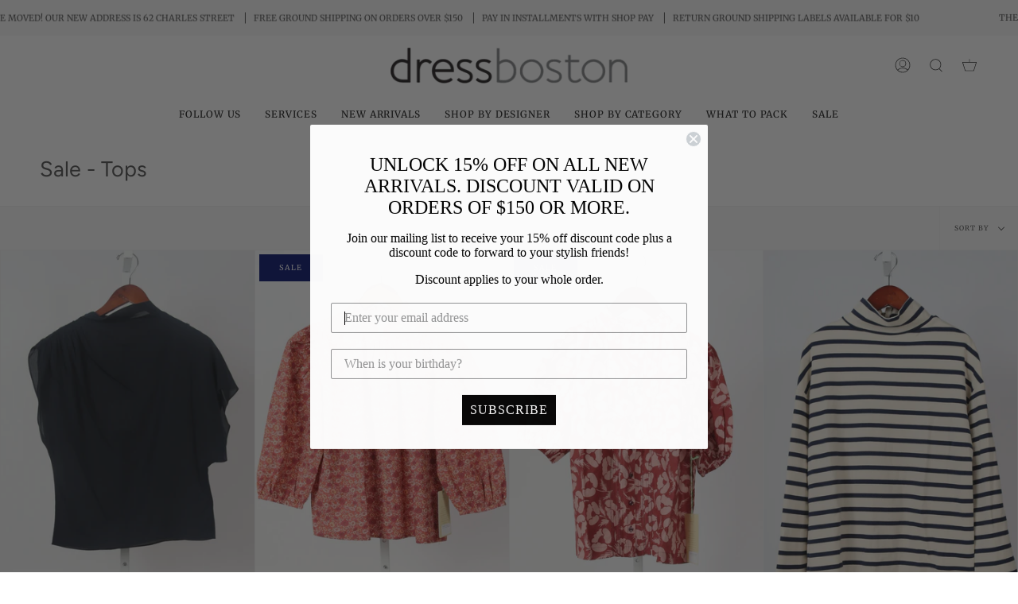

--- FILE ---
content_type: text/html; charset=utf-8
request_url: https://dressboston.com/collections/sale-tops
body_size: 37630
content:
<!doctype html>
<html class="no-js no-touch supports-no-cookies" lang="en">
<head><!--Content in content_for_header -->
<!--LayoutHub-Embed--><link rel="stylesheet" href="https://fonts.googleapis.com/css?display=swap&family=DM+Sans:100,200,300,400,500,600,700,800,900|Lato:100,200,300,400,500,600,700,800,900" /><link rel="stylesheet" type="text/css" href="[data-uri]" media="all">
<!--LH--><!--/LayoutHub-Embed--><meta charset="UTF-8">
  <meta name="viewport" content="width=device-width, initial-scale=1.0">
  <meta name="theme-color" content="#545454">
  <link rel="canonical" href="https://dressboston.com/collections/sale-tops">

  <!-- ======================= Broadcast Theme V3.3.1 ========================= -->

  <link rel="preconnect" href="https://cdn.shopify.com" crossorigin>
  <link rel="preconnect" href="https://fonts.shopify.com" crossorigin>
  <link rel="preconnect" href="https://monorail-edge.shopifysvc.com" crossorigin>

  <link rel="preload" href="//dressboston.com/cdn/shop/t/25/assets/lazysizes.js?v=111431644619468174291658998321" as="script">
  <link rel="preload" href="//dressboston.com/cdn/shop/t/25/assets/vendor.js?v=54846291969275285991658998321" as="script">
  <link rel="preload" href="//dressboston.com/cdn/shop/t/25/assets/theme.js?v=83377917023193053951658998321" as="script">
  <link rel="preload" href="//dressboston.com/cdn/shop/t/25/assets/theme.css?v=130774693901519226521660775337" as="style">
    <link rel="shortcut icon" href="//dressboston.com/cdn/shop/files/lbd_icon_74752f8e-ed70-4c43-b27c-681cd990ed83_32x32.png?v=1659978666" type="image/png" />
  

  <!-- Title and description ================================================ -->
  
  <title>
    
    Sale - Tops
    
    
    
      &ndash; Dress Boston
    
  </title>

  
    <meta name="description" content="Established 2005, Dress Boston is a specialty store with a focus on effortless, timeless style. Find us online and on Charles Street in Beacon Hill. ">
  

  <meta property="og:site_name" content="Dress Boston">
<meta property="og:url" content="https://dressboston.com/collections/sale-tops">
<meta property="og:title" content="Sale - Tops">
<meta property="og:type" content="product.group">
<meta property="og:description" content="Established 2005, Dress Boston is a specialty store with a focus on effortless, timeless style. Find us online and on Charles Street in Beacon Hill. "><meta property="og:image" content="http://dressboston.com/cdn/shop/files/logo_2.jpg?v=1613717618">
  <meta property="og:image:secure_url" content="https://dressboston.com/cdn/shop/files/logo_2.jpg?v=1613717618">
  <meta property="og:image:width" content="1200">
  <meta property="og:image:height" content="628"><meta name="twitter:card" content="summary_large_image">
<meta name="twitter:title" content="Sale - Tops">
<meta name="twitter:description" content="Established 2005, Dress Boston is a specialty store with a focus on effortless, timeless style. Find us online and on Charles Street in Beacon Hill. ">

  <!-- CSS ================================================================== -->

  <link href="//dressboston.com/cdn/shop/t/25/assets/font-settings.css?v=52003566811965779391761992589" rel="stylesheet" type="text/css" media="all" />

  
<style data-shopify>

:root {--scrollbar-width: 0px;


---color-video-bg: #f2f2f2;


---color-bg: #ffffff;
---color-bg-secondary: #F7F7F7;
---color-bg-rgb: 255, 255, 255;

---color-text-dark: #322929;
---color-text: #545454;
---color-text-light: #878787;


/* === Opacity shades of grey ===*/
---color-a5:  rgba(84, 84, 84, 0.05);
---color-a10: rgba(84, 84, 84, 0.1);
---color-a15: rgba(84, 84, 84, 0.15);
---color-a20: rgba(84, 84, 84, 0.2);
---color-a25: rgba(84, 84, 84, 0.25);
---color-a30: rgba(84, 84, 84, 0.3);
---color-a35: rgba(84, 84, 84, 0.35);
---color-a40: rgba(84, 84, 84, 0.4);
---color-a45: rgba(84, 84, 84, 0.45);
---color-a50: rgba(84, 84, 84, 0.5);
---color-a55: rgba(84, 84, 84, 0.55);
---color-a60: rgba(84, 84, 84, 0.6);
---color-a65: rgba(84, 84, 84, 0.65);
---color-a70: rgba(84, 84, 84, 0.7);
---color-a75: rgba(84, 84, 84, 0.75);
---color-a80: rgba(84, 84, 84, 0.8);
---color-a85: rgba(84, 84, 84, 0.85);
---color-a90: rgba(84, 84, 84, 0.9);
---color-a95: rgba(84, 84, 84, 0.95);

---color-border: rgb(240, 240, 240);
---color-border-light: #f6f6f6;
---color-border-hairline: #f7f7f7;
---color-border-dark: #bdbdbd;/* === Bright color ===*/
---color-primary: #545454;
---color-primary-hover: #322929;
---color-primary-fade: rgba(84, 84, 84, 0.05);
---color-primary-fade-hover: rgba(84, 84, 84, 0.1);---color-primary-opposite: #ffffff;


/* === Secondary Color ===*/
---color-secondary: #545454;
---color-secondary-hover: #322929;
---color-secondary-fade: rgba(84, 84, 84, 0.05);
---color-secondary-fade-hover: rgba(84, 84, 84, 0.1);---color-secondary-opposite: #ffffff;


/* === link Color ===*/
---color-link: #212121;
---color-link-hover: #c5aa76;
---color-link-fade: rgba(33, 33, 33, 0.05);
---color-link-fade-hover: rgba(33, 33, 33, 0.1);---color-link-opposite: #ffffff;


/* === Product grid sale tags ===*/
---color-sale-bg: #0c1771;
---color-sale-text: #ffffff;---color-sale-text-secondary: #0c1771;

/* === Product grid badges ===*/
---color-badge-bg: #ffffff;
---color-badge-text: #212121;

/* === Helper colors for form error states ===*/
---color-error: var(---color-primary);
---color-error-bg: var(---color-primary-fade);



  ---radius: 0px;
  ---radius-sm: 0px;


---color-announcement-bg: #ffffff;
---color-announcement-text: #ab8c52;
---color-announcement-border: #e6ddcb;

---color-header-bg: #ffffff;
---color-header-link: #212121;
---color-header-link-hover: #c5aa76;

---color-menu-bg: #ffffff;
---color-menu-border: #ffffff;
---color-menu-link: #212121;
---color-menu-link-hover: #AB8C52;
---color-submenu-bg: #ffffff;
---color-submenu-link: #212121;
---color-submenu-link-hover: #AB8C52;
---color-menu-transparent: #ffffff;

---color-footer-bg: #ffffff;
---color-footer-text: #212121;
---color-footer-link: #212121;
---color-footer-link-hover: #212121;
---color-footer-border: #212121;

/* === Custom Cursor ===*/

--icon-zoom-in: url( "//dressboston.com/cdn/shop/t/25/assets/icon-zoom-in.svg?v=126996651526054293301658998321" );
--icon-zoom-out: url( "//dressboston.com/cdn/shop/t/25/assets/icon-zoom-out.svg?v=128675709041987423641658998321" );

/* === Typography ===*/
---product-grid-aspect-ratio: 150.0%;
---product-grid-size-piece: 15.0;


---font-weight-body: 400;
---font-weight-body-bold: 500;

---font-stack-body: Merriweather, serif;
---font-style-body: normal;
---font-adjust-body: 0.85;

---font-weight-heading: 400;
---font-weight-heading-bold: 500;

---font-stack-heading: Figtree, sans-serif;
---font-style-heading: normal;
---font-adjust-heading: 1.0;

---font-stack-nav: Merriweather, serif;
---font-style-nav: normal;
---font-adjust-nav: 0.85;

---font-weight-nav: 400;
---font-weight-nav-bold: 500;

---font-size-base: 0.85rem;
---font-size-base-percent: 0.85;

---ico-select: url("//dressboston.com/cdn/shop/t/25/assets/ico-select.svg?v=115630813262522069291658998321");

/* === Parallax ===*/
---parallax-strength-min: 100.0%;
---parallax-strength-max: 110.0%;
}

</style>


  <link href="//dressboston.com/cdn/shop/t/25/assets/theme.css?v=130774693901519226521660775337" rel="stylesheet" type="text/css" media="all" />

  <script>
    if (window.navigator.userAgent.indexOf('MSIE ') > 0 || window.navigator.userAgent.indexOf('Trident/') > 0) {
      document.documentElement.className = document.documentElement.className + ' ie';

      var scripts = document.getElementsByTagName('script')[0];
      var polyfill = document.createElement("script");
      polyfill.defer = true;
      polyfill.src = "//dressboston.com/cdn/shop/t/25/assets/ie11.js?v=144489047535103983231658998321";

      scripts.parentNode.insertBefore(polyfill, scripts);
    } else {
      document.documentElement.className = document.documentElement.className.replace('no-js', 'js');
    }

    window.lazySizesConfig = window.lazySizesConfig || {};
    window.lazySizesConfig.preloadAfterLoad = true;

    let root = '/';
    if (root[root.length - 1] !== '/') {
      root = root + '/';
    }

    window.theme = {
      routes: {
        root: root,
        cart: '/cart',
        cart_add_url: '/cart/add',
        product_recommendations_url: '/recommendations/products',
        search_url: '/search',
        addresses_url: '/account/addresses'
      },
      assets: {
        photoswipe: '//dressboston.com/cdn/shop/t/25/assets/photoswipe.js?v=108660782622152556431658998321',
        smoothscroll: '//dressboston.com/cdn/shop/t/25/assets/smoothscroll.js?v=37906625415260927261658998321',
        swatches: '//dressboston.com/cdn/shop/t/25/assets/swatches.json?v=153762849283573572451658998321',
        base: "//dressboston.com/cdn/shop/t/25/assets/",
        no_image: "//dressboston.com/cdn/shopifycloud/storefront/assets/no-image-2048-a2addb12_1024x.gif",
      },
      strings: {
        addToCart: "Add to cart",
        soldOut: "Sold Out",
        from: "From",
        preOrder: "Pre-order",
        sale: "Sale",
        subscription: "Subscription",
        unavailable: "Unavailable",
        unitPrice: "Unit price",
        unitPriceSeparator: "per",
        resultsFor: "Results for",
        noResultsFor: "No results for",
        shippingCalcSubmitButton: "Calculate shipping",
        shippingCalcSubmitButtonDisabled: "Calculating...",
        selectValue: "Select value",
        oneColor: "color",
        otherColor: "colors",
        upsellAddToCart: "Add",
        free: "Free"
      },
      settings: {
        customerLoggedIn: null ? true : false,
        cartDrawerEnabled: true,
        enableQuickAdd: true,
        enableAnimations: false,
        transparentHeader: false,
      },
      moneyFormat: true ? "${{amount}} USD" : "${{amount}}",
      moneyWithCurrencyFormat: "${{amount}} USD",
      info: {
        name: 'broadcast'
      },
      version: '3.3.1'
    };
  </script>

  
    <script src="//dressboston.com/cdn/shopifycloud/storefront/assets/themes_support/shopify_common-5f594365.js" defer="defer"></script>
  

  <!-- Theme Javascript ============================================================== -->
  <script src="//dressboston.com/cdn/shop/t/25/assets/lazysizes.js?v=111431644619468174291658998321" async="async"></script>
  <script src="//dressboston.com/cdn/shop/t/25/assets/vendor.js?v=54846291969275285991658998321" defer="defer"></script>
  <script src="//dressboston.com/cdn/shop/t/25/assets/theme.js?v=83377917023193053951658998321" defer="defer"></script>

  <!-- Shopify app scripts =========================================================== -->

  <script>window.performance && window.performance.mark && window.performance.mark('shopify.content_for_header.start');</script><meta name="google-site-verification" content="4fQd1ATjgHtd_EWjyFot_DVsGoxAPlxKf27DUubJ4nc">
<meta id="shopify-digital-wallet" name="shopify-digital-wallet" content="/16459831/digital_wallets/dialog">
<meta name="shopify-checkout-api-token" content="235903243370b069cd28f741071a18ae">
<meta id="in-context-paypal-metadata" data-shop-id="16459831" data-venmo-supported="false" data-environment="production" data-locale="en_US" data-paypal-v4="true" data-currency="USD">
<link rel="alternate" type="application/atom+xml" title="Feed" href="/collections/sale-tops.atom" />
<link rel="alternate" type="application/json+oembed" href="https://dressboston.com/collections/sale-tops.oembed">
<script async="async" src="/checkouts/internal/preloads.js?locale=en-US"></script>
<link rel="preconnect" href="https://shop.app" crossorigin="anonymous">
<script async="async" src="https://shop.app/checkouts/internal/preloads.js?locale=en-US&shop_id=16459831" crossorigin="anonymous"></script>
<script id="apple-pay-shop-capabilities" type="application/json">{"shopId":16459831,"countryCode":"US","currencyCode":"USD","merchantCapabilities":["supports3DS"],"merchantId":"gid:\/\/shopify\/Shop\/16459831","merchantName":"Dress Boston","requiredBillingContactFields":["postalAddress","email","phone"],"requiredShippingContactFields":["postalAddress","email","phone"],"shippingType":"shipping","supportedNetworks":["visa","masterCard","amex","discover","elo","jcb"],"total":{"type":"pending","label":"Dress Boston","amount":"1.00"},"shopifyPaymentsEnabled":true,"supportsSubscriptions":true}</script>
<script id="shopify-features" type="application/json">{"accessToken":"235903243370b069cd28f741071a18ae","betas":["rich-media-storefront-analytics"],"domain":"dressboston.com","predictiveSearch":true,"shopId":16459831,"locale":"en"}</script>
<script>var Shopify = Shopify || {};
Shopify.shop = "dress-boston-2.myshopify.com";
Shopify.locale = "en";
Shopify.currency = {"active":"USD","rate":"1.0"};
Shopify.country = "US";
Shopify.theme = {"name":"Theme Support Broadcast | New Update","id":134307971291,"schema_name":"Broadcast","schema_version":"3.3.1","theme_store_id":868,"role":"main"};
Shopify.theme.handle = "null";
Shopify.theme.style = {"id":null,"handle":null};
Shopify.cdnHost = "dressboston.com/cdn";
Shopify.routes = Shopify.routes || {};
Shopify.routes.root = "/";</script>
<script type="module">!function(o){(o.Shopify=o.Shopify||{}).modules=!0}(window);</script>
<script>!function(o){function n(){var o=[];function n(){o.push(Array.prototype.slice.apply(arguments))}return n.q=o,n}var t=o.Shopify=o.Shopify||{};t.loadFeatures=n(),t.autoloadFeatures=n()}(window);</script>
<script>
  window.ShopifyPay = window.ShopifyPay || {};
  window.ShopifyPay.apiHost = "shop.app\/pay";
  window.ShopifyPay.redirectState = null;
</script>
<script id="shop-js-analytics" type="application/json">{"pageType":"collection"}</script>
<script defer="defer" async type="module" src="//dressboston.com/cdn/shopifycloud/shop-js/modules/v2/client.init-shop-cart-sync_IZsNAliE.en.esm.js"></script>
<script defer="defer" async type="module" src="//dressboston.com/cdn/shopifycloud/shop-js/modules/v2/chunk.common_0OUaOowp.esm.js"></script>
<script type="module">
  await import("//dressboston.com/cdn/shopifycloud/shop-js/modules/v2/client.init-shop-cart-sync_IZsNAliE.en.esm.js");
await import("//dressboston.com/cdn/shopifycloud/shop-js/modules/v2/chunk.common_0OUaOowp.esm.js");

  window.Shopify.SignInWithShop?.initShopCartSync?.({"fedCMEnabled":true,"windoidEnabled":true});

</script>
<script>
  window.Shopify = window.Shopify || {};
  if (!window.Shopify.featureAssets) window.Shopify.featureAssets = {};
  window.Shopify.featureAssets['shop-js'] = {"shop-cart-sync":["modules/v2/client.shop-cart-sync_DLOhI_0X.en.esm.js","modules/v2/chunk.common_0OUaOowp.esm.js"],"init-fed-cm":["modules/v2/client.init-fed-cm_C6YtU0w6.en.esm.js","modules/v2/chunk.common_0OUaOowp.esm.js"],"shop-button":["modules/v2/client.shop-button_BCMx7GTG.en.esm.js","modules/v2/chunk.common_0OUaOowp.esm.js"],"shop-cash-offers":["modules/v2/client.shop-cash-offers_BT26qb5j.en.esm.js","modules/v2/chunk.common_0OUaOowp.esm.js","modules/v2/chunk.modal_CGo_dVj3.esm.js"],"init-windoid":["modules/v2/client.init-windoid_B9PkRMql.en.esm.js","modules/v2/chunk.common_0OUaOowp.esm.js"],"init-shop-email-lookup-coordinator":["modules/v2/client.init-shop-email-lookup-coordinator_DZkqjsbU.en.esm.js","modules/v2/chunk.common_0OUaOowp.esm.js"],"shop-toast-manager":["modules/v2/client.shop-toast-manager_Di2EnuM7.en.esm.js","modules/v2/chunk.common_0OUaOowp.esm.js"],"shop-login-button":["modules/v2/client.shop-login-button_BtqW_SIO.en.esm.js","modules/v2/chunk.common_0OUaOowp.esm.js","modules/v2/chunk.modal_CGo_dVj3.esm.js"],"avatar":["modules/v2/client.avatar_BTnouDA3.en.esm.js"],"pay-button":["modules/v2/client.pay-button_CWa-C9R1.en.esm.js","modules/v2/chunk.common_0OUaOowp.esm.js"],"init-shop-cart-sync":["modules/v2/client.init-shop-cart-sync_IZsNAliE.en.esm.js","modules/v2/chunk.common_0OUaOowp.esm.js"],"init-customer-accounts":["modules/v2/client.init-customer-accounts_DenGwJTU.en.esm.js","modules/v2/client.shop-login-button_BtqW_SIO.en.esm.js","modules/v2/chunk.common_0OUaOowp.esm.js","modules/v2/chunk.modal_CGo_dVj3.esm.js"],"init-shop-for-new-customer-accounts":["modules/v2/client.init-shop-for-new-customer-accounts_JdHXxpS9.en.esm.js","modules/v2/client.shop-login-button_BtqW_SIO.en.esm.js","modules/v2/chunk.common_0OUaOowp.esm.js","modules/v2/chunk.modal_CGo_dVj3.esm.js"],"init-customer-accounts-sign-up":["modules/v2/client.init-customer-accounts-sign-up_D6__K_p8.en.esm.js","modules/v2/client.shop-login-button_BtqW_SIO.en.esm.js","modules/v2/chunk.common_0OUaOowp.esm.js","modules/v2/chunk.modal_CGo_dVj3.esm.js"],"checkout-modal":["modules/v2/client.checkout-modal_C_ZQDY6s.en.esm.js","modules/v2/chunk.common_0OUaOowp.esm.js","modules/v2/chunk.modal_CGo_dVj3.esm.js"],"shop-follow-button":["modules/v2/client.shop-follow-button_XetIsj8l.en.esm.js","modules/v2/chunk.common_0OUaOowp.esm.js","modules/v2/chunk.modal_CGo_dVj3.esm.js"],"lead-capture":["modules/v2/client.lead-capture_DvA72MRN.en.esm.js","modules/v2/chunk.common_0OUaOowp.esm.js","modules/v2/chunk.modal_CGo_dVj3.esm.js"],"shop-login":["modules/v2/client.shop-login_ClXNxyh6.en.esm.js","modules/v2/chunk.common_0OUaOowp.esm.js","modules/v2/chunk.modal_CGo_dVj3.esm.js"],"payment-terms":["modules/v2/client.payment-terms_CNlwjfZz.en.esm.js","modules/v2/chunk.common_0OUaOowp.esm.js","modules/v2/chunk.modal_CGo_dVj3.esm.js"]};
</script>
<script>(function() {
  var isLoaded = false;
  function asyncLoad() {
    if (isLoaded) return;
    isLoaded = true;
    var urls = ["\/\/shopify.privy.com\/widget.js?shop=dress-boston-2.myshopify.com","\/\/code.tidio.co\/kqwbfm0trtatnyerbwgdocbfqwyhrndh.js?shop=dress-boston-2.myshopify.com","https:\/\/static.klaviyo.com\/onsite\/js\/klaviyo.js?company_id=V6udRz\u0026shop=dress-boston-2.myshopify.com","https:\/\/static.klaviyo.com\/onsite\/js\/klaviyo.js?company_id=X9r4j9\u0026shop=dress-boston-2.myshopify.com","https:\/\/static.klaviyo.com\/onsite\/js\/klaviyo.js?company_id=X9r4j9\u0026shop=dress-boston-2.myshopify.com","https:\/\/app.layouthub.com\/shopify\/layouthub.js?shop=dress-boston-2.myshopify.com","https:\/\/cdn.shoppinggives.com\/cc-utilities\/shopify.js?store-id=1479eeea-05ae-41a4-96c0-7814948835b0\u0026shop=dress-boston-2.myshopify.com","https:\/\/storage.nfcube.com\/instafeed-9c74e856f41b3688539992268d928c3d.js?shop=dress-boston-2.myshopify.com"];
    for (var i = 0; i < urls.length; i++) {
      var s = document.createElement('script');
      s.type = 'text/javascript';
      s.async = true;
      s.src = urls[i];
      var x = document.getElementsByTagName('script')[0];
      x.parentNode.insertBefore(s, x);
    }
  };
  if(window.attachEvent) {
    window.attachEvent('onload', asyncLoad);
  } else {
    window.addEventListener('load', asyncLoad, false);
  }
})();</script>
<script id="__st">var __st={"a":16459831,"offset":-18000,"reqid":"aafe3a27-9622-457c-8f99-f5706c992733-1768438416","pageurl":"dressboston.com\/collections\/sale-tops","u":"b00fea7e8e05","p":"collection","rtyp":"collection","rid":405123989723};</script>
<script>window.ShopifyPaypalV4VisibilityTracking = true;</script>
<script id="captcha-bootstrap">!function(){'use strict';const t='contact',e='account',n='new_comment',o=[[t,t],['blogs',n],['comments',n],[t,'customer']],c=[[e,'customer_login'],[e,'guest_login'],[e,'recover_customer_password'],[e,'create_customer']],r=t=>t.map((([t,e])=>`form[action*='/${t}']:not([data-nocaptcha='true']) input[name='form_type'][value='${e}']`)).join(','),a=t=>()=>t?[...document.querySelectorAll(t)].map((t=>t.form)):[];function s(){const t=[...o],e=r(t);return a(e)}const i='password',u='form_key',d=['recaptcha-v3-token','g-recaptcha-response','h-captcha-response',i],f=()=>{try{return window.sessionStorage}catch{return}},m='__shopify_v',_=t=>t.elements[u];function p(t,e,n=!1){try{const o=window.sessionStorage,c=JSON.parse(o.getItem(e)),{data:r}=function(t){const{data:e,action:n}=t;return t[m]||n?{data:e,action:n}:{data:t,action:n}}(c);for(const[e,n]of Object.entries(r))t.elements[e]&&(t.elements[e].value=n);n&&o.removeItem(e)}catch(o){console.error('form repopulation failed',{error:o})}}const l='form_type',E='cptcha';function T(t){t.dataset[E]=!0}const w=window,h=w.document,L='Shopify',v='ce_forms',y='captcha';let A=!1;((t,e)=>{const n=(g='f06e6c50-85a8-45c8-87d0-21a2b65856fe',I='https://cdn.shopify.com/shopifycloud/storefront-forms-hcaptcha/ce_storefront_forms_captcha_hcaptcha.v1.5.2.iife.js',D={infoText:'Protected by hCaptcha',privacyText:'Privacy',termsText:'Terms'},(t,e,n)=>{const o=w[L][v],c=o.bindForm;if(c)return c(t,g,e,D).then(n);var r;o.q.push([[t,g,e,D],n]),r=I,A||(h.body.append(Object.assign(h.createElement('script'),{id:'captcha-provider',async:!0,src:r})),A=!0)});var g,I,D;w[L]=w[L]||{},w[L][v]=w[L][v]||{},w[L][v].q=[],w[L][y]=w[L][y]||{},w[L][y].protect=function(t,e){n(t,void 0,e),T(t)},Object.freeze(w[L][y]),function(t,e,n,w,h,L){const[v,y,A,g]=function(t,e,n){const i=e?o:[],u=t?c:[],d=[...i,...u],f=r(d),m=r(i),_=r(d.filter((([t,e])=>n.includes(e))));return[a(f),a(m),a(_),s()]}(w,h,L),I=t=>{const e=t.target;return e instanceof HTMLFormElement?e:e&&e.form},D=t=>v().includes(t);t.addEventListener('submit',(t=>{const e=I(t);if(!e)return;const n=D(e)&&!e.dataset.hcaptchaBound&&!e.dataset.recaptchaBound,o=_(e),c=g().includes(e)&&(!o||!o.value);(n||c)&&t.preventDefault(),c&&!n&&(function(t){try{if(!f())return;!function(t){const e=f();if(!e)return;const n=_(t);if(!n)return;const o=n.value;o&&e.removeItem(o)}(t);const e=Array.from(Array(32),(()=>Math.random().toString(36)[2])).join('');!function(t,e){_(t)||t.append(Object.assign(document.createElement('input'),{type:'hidden',name:u})),t.elements[u].value=e}(t,e),function(t,e){const n=f();if(!n)return;const o=[...t.querySelectorAll(`input[type='${i}']`)].map((({name:t})=>t)),c=[...d,...o],r={};for(const[a,s]of new FormData(t).entries())c.includes(a)||(r[a]=s);n.setItem(e,JSON.stringify({[m]:1,action:t.action,data:r}))}(t,e)}catch(e){console.error('failed to persist form',e)}}(e),e.submit())}));const S=(t,e)=>{t&&!t.dataset[E]&&(n(t,e.some((e=>e===t))),T(t))};for(const o of['focusin','change'])t.addEventListener(o,(t=>{const e=I(t);D(e)&&S(e,y())}));const B=e.get('form_key'),M=e.get(l),P=B&&M;t.addEventListener('DOMContentLoaded',(()=>{const t=y();if(P)for(const e of t)e.elements[l].value===M&&p(e,B);[...new Set([...A(),...v().filter((t=>'true'===t.dataset.shopifyCaptcha))])].forEach((e=>S(e,t)))}))}(h,new URLSearchParams(w.location.search),n,t,e,['guest_login'])})(!0,!0)}();</script>
<script integrity="sha256-4kQ18oKyAcykRKYeNunJcIwy7WH5gtpwJnB7kiuLZ1E=" data-source-attribution="shopify.loadfeatures" defer="defer" src="//dressboston.com/cdn/shopifycloud/storefront/assets/storefront/load_feature-a0a9edcb.js" crossorigin="anonymous"></script>
<script crossorigin="anonymous" defer="defer" src="//dressboston.com/cdn/shopifycloud/storefront/assets/shopify_pay/storefront-65b4c6d7.js?v=20250812"></script>
<script data-source-attribution="shopify.dynamic_checkout.dynamic.init">var Shopify=Shopify||{};Shopify.PaymentButton=Shopify.PaymentButton||{isStorefrontPortableWallets:!0,init:function(){window.Shopify.PaymentButton.init=function(){};var t=document.createElement("script");t.src="https://dressboston.com/cdn/shopifycloud/portable-wallets/latest/portable-wallets.en.js",t.type="module",document.head.appendChild(t)}};
</script>
<script data-source-attribution="shopify.dynamic_checkout.buyer_consent">
  function portableWalletsHideBuyerConsent(e){var t=document.getElementById("shopify-buyer-consent"),n=document.getElementById("shopify-subscription-policy-button");t&&n&&(t.classList.add("hidden"),t.setAttribute("aria-hidden","true"),n.removeEventListener("click",e))}function portableWalletsShowBuyerConsent(e){var t=document.getElementById("shopify-buyer-consent"),n=document.getElementById("shopify-subscription-policy-button");t&&n&&(t.classList.remove("hidden"),t.removeAttribute("aria-hidden"),n.addEventListener("click",e))}window.Shopify?.PaymentButton&&(window.Shopify.PaymentButton.hideBuyerConsent=portableWalletsHideBuyerConsent,window.Shopify.PaymentButton.showBuyerConsent=portableWalletsShowBuyerConsent);
</script>
<script data-source-attribution="shopify.dynamic_checkout.cart.bootstrap">document.addEventListener("DOMContentLoaded",(function(){function t(){return document.querySelector("shopify-accelerated-checkout-cart, shopify-accelerated-checkout")}if(t())Shopify.PaymentButton.init();else{new MutationObserver((function(e,n){t()&&(Shopify.PaymentButton.init(),n.disconnect())})).observe(document.body,{childList:!0,subtree:!0})}}));
</script>
<link id="shopify-accelerated-checkout-styles" rel="stylesheet" media="screen" href="https://dressboston.com/cdn/shopifycloud/portable-wallets/latest/accelerated-checkout-backwards-compat.css" crossorigin="anonymous">
<style id="shopify-accelerated-checkout-cart">
        #shopify-buyer-consent {
  margin-top: 1em;
  display: inline-block;
  width: 100%;
}

#shopify-buyer-consent.hidden {
  display: none;
}

#shopify-subscription-policy-button {
  background: none;
  border: none;
  padding: 0;
  text-decoration: underline;
  font-size: inherit;
  cursor: pointer;
}

#shopify-subscription-policy-button::before {
  box-shadow: none;
}

      </style>

<script>window.performance && window.performance.mark && window.performance.mark('shopify.content_for_header.end');</script>
<link href="https://monorail-edge.shopifysvc.com" rel="dns-prefetch">
<script>(function(){if ("sendBeacon" in navigator && "performance" in window) {try {var session_token_from_headers = performance.getEntriesByType('navigation')[0].serverTiming.find(x => x.name == '_s').description;} catch {var session_token_from_headers = undefined;}var session_cookie_matches = document.cookie.match(/_shopify_s=([^;]*)/);var session_token_from_cookie = session_cookie_matches && session_cookie_matches.length === 2 ? session_cookie_matches[1] : "";var session_token = session_token_from_headers || session_token_from_cookie || "";function handle_abandonment_event(e) {var entries = performance.getEntries().filter(function(entry) {return /monorail-edge.shopifysvc.com/.test(entry.name);});if (!window.abandonment_tracked && entries.length === 0) {window.abandonment_tracked = true;var currentMs = Date.now();var navigation_start = performance.timing.navigationStart;var payload = {shop_id: 16459831,url: window.location.href,navigation_start,duration: currentMs - navigation_start,session_token,page_type: "collection"};window.navigator.sendBeacon("https://monorail-edge.shopifysvc.com/v1/produce", JSON.stringify({schema_id: "online_store_buyer_site_abandonment/1.1",payload: payload,metadata: {event_created_at_ms: currentMs,event_sent_at_ms: currentMs}}));}}window.addEventListener('pagehide', handle_abandonment_event);}}());</script>
<script id="web-pixels-manager-setup">(function e(e,d,r,n,o){if(void 0===o&&(o={}),!Boolean(null===(a=null===(i=window.Shopify)||void 0===i?void 0:i.analytics)||void 0===a?void 0:a.replayQueue)){var i,a;window.Shopify=window.Shopify||{};var t=window.Shopify;t.analytics=t.analytics||{};var s=t.analytics;s.replayQueue=[],s.publish=function(e,d,r){return s.replayQueue.push([e,d,r]),!0};try{self.performance.mark("wpm:start")}catch(e){}var l=function(){var e={modern:/Edge?\/(1{2}[4-9]|1[2-9]\d|[2-9]\d{2}|\d{4,})\.\d+(\.\d+|)|Firefox\/(1{2}[4-9]|1[2-9]\d|[2-9]\d{2}|\d{4,})\.\d+(\.\d+|)|Chrom(ium|e)\/(9{2}|\d{3,})\.\d+(\.\d+|)|(Maci|X1{2}).+ Version\/(15\.\d+|(1[6-9]|[2-9]\d|\d{3,})\.\d+)([,.]\d+|)( \(\w+\)|)( Mobile\/\w+|) Safari\/|Chrome.+OPR\/(9{2}|\d{3,})\.\d+\.\d+|(CPU[ +]OS|iPhone[ +]OS|CPU[ +]iPhone|CPU IPhone OS|CPU iPad OS)[ +]+(15[._]\d+|(1[6-9]|[2-9]\d|\d{3,})[._]\d+)([._]\d+|)|Android:?[ /-](13[3-9]|1[4-9]\d|[2-9]\d{2}|\d{4,})(\.\d+|)(\.\d+|)|Android.+Firefox\/(13[5-9]|1[4-9]\d|[2-9]\d{2}|\d{4,})\.\d+(\.\d+|)|Android.+Chrom(ium|e)\/(13[3-9]|1[4-9]\d|[2-9]\d{2}|\d{4,})\.\d+(\.\d+|)|SamsungBrowser\/([2-9]\d|\d{3,})\.\d+/,legacy:/Edge?\/(1[6-9]|[2-9]\d|\d{3,})\.\d+(\.\d+|)|Firefox\/(5[4-9]|[6-9]\d|\d{3,})\.\d+(\.\d+|)|Chrom(ium|e)\/(5[1-9]|[6-9]\d|\d{3,})\.\d+(\.\d+|)([\d.]+$|.*Safari\/(?![\d.]+ Edge\/[\d.]+$))|(Maci|X1{2}).+ Version\/(10\.\d+|(1[1-9]|[2-9]\d|\d{3,})\.\d+)([,.]\d+|)( \(\w+\)|)( Mobile\/\w+|) Safari\/|Chrome.+OPR\/(3[89]|[4-9]\d|\d{3,})\.\d+\.\d+|(CPU[ +]OS|iPhone[ +]OS|CPU[ +]iPhone|CPU IPhone OS|CPU iPad OS)[ +]+(10[._]\d+|(1[1-9]|[2-9]\d|\d{3,})[._]\d+)([._]\d+|)|Android:?[ /-](13[3-9]|1[4-9]\d|[2-9]\d{2}|\d{4,})(\.\d+|)(\.\d+|)|Mobile Safari.+OPR\/([89]\d|\d{3,})\.\d+\.\d+|Android.+Firefox\/(13[5-9]|1[4-9]\d|[2-9]\d{2}|\d{4,})\.\d+(\.\d+|)|Android.+Chrom(ium|e)\/(13[3-9]|1[4-9]\d|[2-9]\d{2}|\d{4,})\.\d+(\.\d+|)|Android.+(UC? ?Browser|UCWEB|U3)[ /]?(15\.([5-9]|\d{2,})|(1[6-9]|[2-9]\d|\d{3,})\.\d+)\.\d+|SamsungBrowser\/(5\.\d+|([6-9]|\d{2,})\.\d+)|Android.+MQ{2}Browser\/(14(\.(9|\d{2,})|)|(1[5-9]|[2-9]\d|\d{3,})(\.\d+|))(\.\d+|)|K[Aa][Ii]OS\/(3\.\d+|([4-9]|\d{2,})\.\d+)(\.\d+|)/},d=e.modern,r=e.legacy,n=navigator.userAgent;return n.match(d)?"modern":n.match(r)?"legacy":"unknown"}(),u="modern"===l?"modern":"legacy",c=(null!=n?n:{modern:"",legacy:""})[u],f=function(e){return[e.baseUrl,"/wpm","/b",e.hashVersion,"modern"===e.buildTarget?"m":"l",".js"].join("")}({baseUrl:d,hashVersion:r,buildTarget:u}),m=function(e){var d=e.version,r=e.bundleTarget,n=e.surface,o=e.pageUrl,i=e.monorailEndpoint;return{emit:function(e){var a=e.status,t=e.errorMsg,s=(new Date).getTime(),l=JSON.stringify({metadata:{event_sent_at_ms:s},events:[{schema_id:"web_pixels_manager_load/3.1",payload:{version:d,bundle_target:r,page_url:o,status:a,surface:n,error_msg:t},metadata:{event_created_at_ms:s}}]});if(!i)return console&&console.warn&&console.warn("[Web Pixels Manager] No Monorail endpoint provided, skipping logging."),!1;try{return self.navigator.sendBeacon.bind(self.navigator)(i,l)}catch(e){}var u=new XMLHttpRequest;try{return u.open("POST",i,!0),u.setRequestHeader("Content-Type","text/plain"),u.send(l),!0}catch(e){return console&&console.warn&&console.warn("[Web Pixels Manager] Got an unhandled error while logging to Monorail."),!1}}}}({version:r,bundleTarget:l,surface:e.surface,pageUrl:self.location.href,monorailEndpoint:e.monorailEndpoint});try{o.browserTarget=l,function(e){var d=e.src,r=e.async,n=void 0===r||r,o=e.onload,i=e.onerror,a=e.sri,t=e.scriptDataAttributes,s=void 0===t?{}:t,l=document.createElement("script"),u=document.querySelector("head"),c=document.querySelector("body");if(l.async=n,l.src=d,a&&(l.integrity=a,l.crossOrigin="anonymous"),s)for(var f in s)if(Object.prototype.hasOwnProperty.call(s,f))try{l.dataset[f]=s[f]}catch(e){}if(o&&l.addEventListener("load",o),i&&l.addEventListener("error",i),u)u.appendChild(l);else{if(!c)throw new Error("Did not find a head or body element to append the script");c.appendChild(l)}}({src:f,async:!0,onload:function(){if(!function(){var e,d;return Boolean(null===(d=null===(e=window.Shopify)||void 0===e?void 0:e.analytics)||void 0===d?void 0:d.initialized)}()){var d=window.webPixelsManager.init(e)||void 0;if(d){var r=window.Shopify.analytics;r.replayQueue.forEach((function(e){var r=e[0],n=e[1],o=e[2];d.publishCustomEvent(r,n,o)})),r.replayQueue=[],r.publish=d.publishCustomEvent,r.visitor=d.visitor,r.initialized=!0}}},onerror:function(){return m.emit({status:"failed",errorMsg:"".concat(f," has failed to load")})},sri:function(e){var d=/^sha384-[A-Za-z0-9+/=]+$/;return"string"==typeof e&&d.test(e)}(c)?c:"",scriptDataAttributes:o}),m.emit({status:"loading"})}catch(e){m.emit({status:"failed",errorMsg:(null==e?void 0:e.message)||"Unknown error"})}}})({shopId: 16459831,storefrontBaseUrl: "https://dressboston.com",extensionsBaseUrl: "https://extensions.shopifycdn.com/cdn/shopifycloud/web-pixels-manager",monorailEndpoint: "https://monorail-edge.shopifysvc.com/unstable/produce_batch",surface: "storefront-renderer",enabledBetaFlags: ["2dca8a86","a0d5f9d2"],webPixelsConfigList: [{"id":"1850671323","configuration":"{\"accountID\":\"V6udRz\",\"webPixelConfig\":\"eyJlbmFibGVBZGRlZFRvQ2FydEV2ZW50cyI6IHRydWV9\"}","eventPayloadVersion":"v1","runtimeContext":"STRICT","scriptVersion":"524f6c1ee37bacdca7657a665bdca589","type":"APP","apiClientId":123074,"privacyPurposes":["ANALYTICS","MARKETING"],"dataSharingAdjustments":{"protectedCustomerApprovalScopes":["read_customer_address","read_customer_email","read_customer_name","read_customer_personal_data","read_customer_phone"]}},{"id":"455540955","configuration":"{\"config\":\"{\\\"pixel_id\\\":\\\"G-YE1NB1LPFZ\\\",\\\"target_country\\\":\\\"US\\\",\\\"gtag_events\\\":[{\\\"type\\\":\\\"search\\\",\\\"action_label\\\":[\\\"G-YE1NB1LPFZ\\\",\\\"AW-1027452986\\\/xGJlCNnwu4cBELrg9ukD\\\"]},{\\\"type\\\":\\\"begin_checkout\\\",\\\"action_label\\\":[\\\"G-YE1NB1LPFZ\\\",\\\"AW-1027452986\\\/rTCSCNbwu4cBELrg9ukD\\\"]},{\\\"type\\\":\\\"view_item\\\",\\\"action_label\\\":[\\\"G-YE1NB1LPFZ\\\",\\\"AW-1027452986\\\/wDYcCNDwu4cBELrg9ukD\\\",\\\"MC-8F8G0R65BR\\\"]},{\\\"type\\\":\\\"purchase\\\",\\\"action_label\\\":[\\\"G-YE1NB1LPFZ\\\",\\\"AW-1027452986\\\/4j6sCM3wu4cBELrg9ukD\\\",\\\"MC-8F8G0R65BR\\\"]},{\\\"type\\\":\\\"page_view\\\",\\\"action_label\\\":[\\\"G-YE1NB1LPFZ\\\",\\\"AW-1027452986\\\/PUsECMrwu4cBELrg9ukD\\\",\\\"MC-8F8G0R65BR\\\"]},{\\\"type\\\":\\\"add_payment_info\\\",\\\"action_label\\\":[\\\"G-YE1NB1LPFZ\\\",\\\"AW-1027452986\\\/CaamCNzwu4cBELrg9ukD\\\"]},{\\\"type\\\":\\\"add_to_cart\\\",\\\"action_label\\\":[\\\"G-YE1NB1LPFZ\\\",\\\"AW-1027452986\\\/8BcXCNPwu4cBELrg9ukD\\\"]}],\\\"enable_monitoring_mode\\\":false}\"}","eventPayloadVersion":"v1","runtimeContext":"OPEN","scriptVersion":"b2a88bafab3e21179ed38636efcd8a93","type":"APP","apiClientId":1780363,"privacyPurposes":[],"dataSharingAdjustments":{"protectedCustomerApprovalScopes":["read_customer_address","read_customer_email","read_customer_name","read_customer_personal_data","read_customer_phone"]}},{"id":"60457179","eventPayloadVersion":"v1","runtimeContext":"LAX","scriptVersion":"1","type":"CUSTOM","privacyPurposes":["MARKETING"],"name":"Meta pixel (migrated)"},{"id":"shopify-app-pixel","configuration":"{}","eventPayloadVersion":"v1","runtimeContext":"STRICT","scriptVersion":"0450","apiClientId":"shopify-pixel","type":"APP","privacyPurposes":["ANALYTICS","MARKETING"]},{"id":"shopify-custom-pixel","eventPayloadVersion":"v1","runtimeContext":"LAX","scriptVersion":"0450","apiClientId":"shopify-pixel","type":"CUSTOM","privacyPurposes":["ANALYTICS","MARKETING"]}],isMerchantRequest: false,initData: {"shop":{"name":"Dress Boston","paymentSettings":{"currencyCode":"USD"},"myshopifyDomain":"dress-boston-2.myshopify.com","countryCode":"US","storefrontUrl":"https:\/\/dressboston.com"},"customer":null,"cart":null,"checkout":null,"productVariants":[],"purchasingCompany":null},},"https://dressboston.com/cdn","7cecd0b6w90c54c6cpe92089d5m57a67346",{"modern":"","legacy":""},{"shopId":"16459831","storefrontBaseUrl":"https:\/\/dressboston.com","extensionBaseUrl":"https:\/\/extensions.shopifycdn.com\/cdn\/shopifycloud\/web-pixels-manager","surface":"storefront-renderer","enabledBetaFlags":"[\"2dca8a86\", \"a0d5f9d2\"]","isMerchantRequest":"false","hashVersion":"7cecd0b6w90c54c6cpe92089d5m57a67346","publish":"custom","events":"[[\"page_viewed\",{}],[\"collection_viewed\",{\"collection\":{\"id\":\"405123989723\",\"title\":\"Sale - Tops\",\"productVariants\":[{\"price\":{\"amount\":247.5,\"currencyCode\":\"USD\"},\"product\":{\"title\":\"Wish You Would Top - Midnight\",\"vendor\":\"TWP\",\"id\":\"8978927976667\",\"untranslatedTitle\":\"Wish You Would Top - Midnight\",\"url\":\"\/products\/wish-you-would-top-midnight\",\"type\":\"Tops\"},\"id\":\"47523585327323\",\"image\":{\"src\":\"\/\/dressboston.com\/cdn\/shop\/files\/IMG_9280.jpg?v=1756933425\"},\"sku\":null,\"title\":\"XXS\",\"untranslatedTitle\":\"XXS\"},{\"price\":{\"amount\":134.0,\"currencyCode\":\"USD\"},\"product\":{\"title\":\"Orly Blouse - Ethereal Vine\",\"vendor\":\"Birds of Paradis by Trovata California\",\"id\":\"9016086036699\",\"untranslatedTitle\":\"Orly Blouse - Ethereal Vine\",\"url\":\"\/products\/orly-blouse-ethereal-vine\",\"type\":\"Tops\"},\"id\":\"47841594704091\",\"image\":{\"src\":\"\/\/dressboston.com\/cdn\/shop\/files\/IMG_9674.jpg?v=1761602501\"},\"sku\":null,\"title\":\"XS\",\"untranslatedTitle\":\"XS\"},{\"price\":{\"amount\":169.0,\"currencyCode\":\"USD\"},\"product\":{\"title\":\"Mira Blouse - Briar Rosewood\",\"vendor\":\"Birds of Paradis by Trovata California\",\"id\":\"9016089641179\",\"untranslatedTitle\":\"Mira Blouse - Briar Rosewood\",\"url\":\"\/products\/mira-blouse-briar-rosewood\",\"type\":\"Tops\"},\"id\":\"47841615479003\",\"image\":{\"src\":\"\/\/dressboston.com\/cdn\/shop\/files\/IMG_9672.jpg?v=1761602476\"},\"sku\":null,\"title\":\"XS\",\"untranslatedTitle\":\"XS\"},{\"price\":{\"amount\":79.0,\"currencyCode\":\"USD\"},\"product\":{\"title\":\"Edie Top - Navy Stripe Rib\",\"vendor\":\"emerson fry\",\"id\":\"8988646572251\",\"untranslatedTitle\":\"Edie Top - Navy Stripe Rib\",\"url\":\"\/products\/edie-top-navy-stripe-rib\",\"type\":\"Tops\"},\"id\":\"47590629245147\",\"image\":{\"src\":\"\/\/dressboston.com\/cdn\/shop\/files\/IMG_9394.jpg?v=1757965029\"},\"sku\":null,\"title\":\"XS\",\"untranslatedTitle\":\"XS\"},{\"price\":{\"amount\":74.0,\"currencyCode\":\"USD\"},\"product\":{\"title\":\"Isla Longsleeve Top 2 - Maritime Daisy Organic\",\"vendor\":\"emerson fry\",\"id\":\"8988648603867\",\"untranslatedTitle\":\"Isla Longsleeve Top 2 - Maritime Daisy Organic\",\"url\":\"\/products\/isla-longsleeve-top-2-maritime-daisy-organic\",\"type\":\"Tops\"},\"id\":\"47590641041627\",\"image\":{\"src\":\"\/\/dressboston.com\/cdn\/shop\/files\/IMG_9386.jpg?v=1757964881\"},\"sku\":null,\"title\":\"XS\/S\",\"untranslatedTitle\":\"XS\/S\"},{\"price\":{\"amount\":335.0,\"currencyCode\":\"USD\"},\"product\":{\"title\":\"Meadow Cardigan - Ivory\/Black\",\"vendor\":\"Nili Lotan\",\"id\":\"8946056724699\",\"untranslatedTitle\":\"Meadow Cardigan - Ivory\/Black\",\"url\":\"\/products\/meadow-cardigan-ivory-black\",\"type\":\"sweaters \u0026 sweatshirts\"},\"id\":\"47285634400475\",\"image\":{\"src\":\"\/\/dressboston.com\/cdn\/shop\/files\/IMG_8944.jpg?v=1753745350\"},\"sku\":null,\"title\":\"XS\",\"untranslatedTitle\":\"XS\"},{\"price\":{\"amount\":88.5,\"currencyCode\":\"USD\"},\"product\":{\"title\":\"Thea Tank Top - Besela Vanilla\",\"vendor\":\"Lemlem\",\"id\":\"8820009828571\",\"untranslatedTitle\":\"Thea Tank Top - Besela Vanilla\",\"url\":\"\/products\/thea-tank-top-besela-vanilla\",\"type\":\"Tops\"},\"id\":\"46560636960987\",\"image\":{\"src\":\"\/\/dressboston.com\/cdn\/shop\/files\/IMG_7848.jpg?v=1741046460\"},\"sku\":null,\"title\":\"XS\",\"untranslatedTitle\":\"XS\"},{\"price\":{\"amount\":108.0,\"currencyCode\":\"USD\"},\"product\":{\"title\":\"Maia Top - Natural\",\"vendor\":\"masscob\",\"id\":\"8876874891483\",\"untranslatedTitle\":\"Maia Top - Natural\",\"url\":\"\/products\/maia-top-natural\",\"type\":\"Tops\"},\"id\":\"46757537546459\",\"image\":{\"src\":\"\/\/dressboston.com\/cdn\/shop\/files\/IMG_8597.jpg?v=1747944405\"},\"sku\":null,\"title\":\"XS\",\"untranslatedTitle\":\"XS\"},{\"price\":{\"amount\":245.0,\"currencyCode\":\"USD\"},\"product\":{\"title\":\"Klarisse Henley Knit - Medium Grey Melange\",\"vendor\":\"Nili Lotan\",\"id\":\"9042447630555\",\"untranslatedTitle\":\"Klarisse Henley Knit - Medium Grey Melange\",\"url\":\"\/products\/klarisse-henley-knit-medium-grey-melange\",\"type\":\"Tops\"},\"id\":\"47948390858971\",\"image\":{\"src\":\"\/\/dressboston.com\/cdn\/shop\/files\/IMG_98612.jpg?v=1763571546\"},\"sku\":null,\"title\":\"XS\",\"untranslatedTitle\":\"XS\"},{\"price\":{\"amount\":237.5,\"currencyCode\":\"USD\"},\"product\":{\"title\":\"Anaya Top - Lilac\",\"vendor\":\"rachel comey\",\"id\":\"9018124009691\",\"untranslatedTitle\":\"Anaya Top - Lilac\",\"url\":\"\/products\/anaya-top-lilac\",\"type\":\"Tops\"},\"id\":\"47852211863771\",\"image\":{\"src\":\"\/\/dressboston.com\/cdn\/shop\/files\/IMG_9678.jpg?v=1761601427\"},\"sku\":null,\"title\":\"XS\",\"untranslatedTitle\":\"XS\"},{\"price\":{\"amount\":109.0,\"currencyCode\":\"USD\"},\"product\":{\"title\":\"Gathered Neckline Top - Winetasting\",\"vendor\":\"emerson fry\",\"id\":\"8988646899931\",\"untranslatedTitle\":\"Gathered Neckline Top - Winetasting\",\"url\":\"\/products\/gathered-neckline-top-winetasting\",\"type\":\"Tops\"},\"id\":\"47590630457563\",\"image\":{\"src\":\"\/\/dressboston.com\/cdn\/shop\/files\/IMG_9388.jpg?v=1757965010\"},\"sku\":null,\"title\":\"XS\",\"untranslatedTitle\":\"XS\"},{\"price\":{\"amount\":67.5,\"currencyCode\":\"USD\"},\"product\":{\"title\":\"The Classic Crew Thermal - Slopeside Print\",\"vendor\":\"the great\",\"id\":\"9027961880795\",\"untranslatedTitle\":\"The Classic Crew Thermal - Slopeside Print\",\"url\":\"\/products\/the-classic-crew-thermal-slopeside-print\",\"type\":\"Tops\"},\"id\":\"47900317024475\",\"image\":{\"src\":\"\/\/dressboston.com\/cdn\/shop\/files\/IMG_9769.jpg?v=1762388245\"},\"sku\":null,\"title\":\"XS\",\"untranslatedTitle\":\"XS\"},{\"price\":{\"amount\":275.0,\"currencyCode\":\"USD\"},\"product\":{\"title\":\"14143_My Knit - Cashmere Polo Shirt - Borotalco\",\"vendor\":\"forte forte\",\"id\":\"8940717539547\",\"untranslatedTitle\":\"14143_My Knit - Cashmere Polo Shirt - Borotalco\",\"url\":\"\/products\/14143_my-knit-cashmere-polo-shirt-borotalco\",\"type\":\"Tops\"},\"id\":\"47242486087899\",\"image\":{\"src\":\"\/\/dressboston.com\/cdn\/shop\/files\/IMG_8867.jpg?v=1752703058\"},\"sku\":null,\"title\":\"0\",\"untranslatedTitle\":\"0\"},{\"price\":{\"amount\":200.0,\"currencyCode\":\"USD\"},\"product\":{\"title\":\"Asymmetrical Punto Milano Knitted Top - Off-White\",\"vendor\":\"Rohe\",\"id\":\"8947895075035\",\"untranslatedTitle\":\"Asymmetrical Punto Milano Knitted Top - Off-White\",\"url\":\"\/products\/asymmetrical-punto-milano-knitted-top\",\"type\":\"Tops\"},\"id\":\"47303185629403\",\"image\":{\"src\":\"\/\/dressboston.com\/cdn\/shop\/files\/IMG_8935_f20791d1-dcbb-473b-a753-9a27ce156d76.jpg?v=1753443195\"},\"sku\":null,\"title\":\"EU 32 \/ US XXS\",\"untranslatedTitle\":\"EU 32 \/ US XXS\"},{\"price\":{\"amount\":135.0,\"currencyCode\":\"USD\"},\"product\":{\"title\":\"Tatiana Shirt - Blue\/White Stripes\",\"vendor\":\"a.shirt\",\"id\":\"8838937346267\",\"untranslatedTitle\":\"Tatiana Shirt - Blue\/White Stripes\",\"url\":\"\/products\/tatiana-shirt-blue-white-stripes\",\"type\":\"tops\"},\"id\":\"46640300785883\",\"image\":{\"src\":\"\/\/dressboston.com\/cdn\/shop\/files\/IMG_8229.jpg?v=1743888189\"},\"sku\":null,\"title\":\"XS\",\"untranslatedTitle\":\"XS\"},{\"price\":{\"amount\":185.5,\"currencyCode\":\"USD\"},\"product\":{\"title\":\"Annette Top - Scarlet Stripe\",\"vendor\":\"xirena\",\"id\":\"9021519986907\",\"untranslatedTitle\":\"Annette Top - Scarlet Stripe\",\"url\":\"\/products\/annette-top-scarlet-stripe\",\"type\":\"Tops\"},\"id\":\"47869610688731\",\"image\":{\"src\":\"\/\/dressboston.com\/cdn\/shop\/files\/IMG_9731.jpg?v=1761772001\"},\"sku\":null,\"title\":\"XS\",\"untranslatedTitle\":\"XS\"},{\"price\":{\"amount\":147.5,\"currencyCode\":\"USD\"},\"product\":{\"title\":\"Polo Danae - Noir\",\"vendor\":\"A.P.C.\",\"id\":\"9017599394011\",\"untranslatedTitle\":\"Polo Danae - Noir\",\"url\":\"\/products\/polo-danae-noir\",\"type\":\"Tops\"},\"id\":\"47848903082203\",\"image\":{\"src\":\"\/\/dressboston.com\/cdn\/shop\/files\/IMG_9667.jpg?v=1761162376\"},\"sku\":null,\"title\":\"XS\",\"untranslatedTitle\":\"XS\"},{\"price\":{\"amount\":230.0,\"currencyCode\":\"USD\"},\"product\":{\"title\":\"14119_My Shirt - Bohemian Shirt - Cream\",\"vendor\":\"forte forte\",\"id\":\"8940723142875\",\"untranslatedTitle\":\"14119_My Shirt - Bohemian Shirt - Cream\",\"url\":\"\/products\/14119_my-shirt-bohemian-shirt-cream\",\"type\":\"Tops\"},\"id\":\"47242502635739\",\"image\":{\"src\":\"\/\/dressboston.com\/cdn\/shop\/files\/IMG_8883.jpg?v=1752703037\"},\"sku\":null,\"title\":\"0\",\"untranslatedTitle\":\"0\"},{\"price\":{\"amount\":147.5,\"currencyCode\":\"USD\"},\"product\":{\"title\":\"Claude Print Top - Cream\",\"vendor\":\"sea\",\"id\":\"8974766178523\",\"untranslatedTitle\":\"Claude Print Top - Cream\",\"url\":\"\/products\/claude-print-top-cream\",\"type\":\"tops\"},\"id\":\"47502132412635\",\"image\":{\"src\":\"\/\/dressboston.com\/cdn\/shop\/files\/IMG_9196.jpg?v=1756468477\"},\"sku\":null,\"title\":\"XXS\",\"untranslatedTitle\":\"XXS\"},{\"price\":{\"amount\":245.0,\"currencyCode\":\"USD\"},\"product\":{\"title\":\"Bijoux Sweater - Tusk\",\"vendor\":\"Nili Lotan\",\"id\":\"8978936103131\",\"untranslatedTitle\":\"Bijoux Sweater - Tusk\",\"url\":\"\/products\/bijoux-sweater-tusk\",\"type\":\"Tops\"},\"id\":\"47523627892955\",\"image\":{\"src\":\"\/\/dressboston.com\/cdn\/shop\/files\/IMG_9276.jpg?v=1756935258\"},\"sku\":null,\"title\":\"XS\",\"untranslatedTitle\":\"XS\"},{\"price\":{\"amount\":172.5,\"currencyCode\":\"USD\"},\"product\":{\"title\":\"Gadori Shirt - Aereine Sunset\",\"vendor\":\"blaze\",\"id\":\"8786304270555\",\"untranslatedTitle\":\"Gadori Shirt - Aereine Sunset\",\"url\":\"\/products\/gadori-shirt-aereine-sunset\",\"type\":\"Tops\"},\"id\":\"46438539788507\",\"image\":{\"src\":\"\/\/dressboston.com\/cdn\/shop\/files\/IMG_75742.jpg?v=1738191423\"},\"sku\":null,\"title\":\"0P\",\"untranslatedTitle\":\"0P\"},{\"price\":{\"amount\":204.0,\"currencyCode\":\"USD\"},\"product\":{\"title\":\"Annette Tank - Yellow Stripe (By Phone Order Only)\",\"vendor\":\"high sport\",\"id\":\"8898775777499\",\"untranslatedTitle\":\"Annette Tank - Yellow Stripe (By Phone Order Only)\",\"url\":\"\/products\/annette-tank-yellow-stripe-by-phone-order-only\",\"type\":\"Tops\"},\"id\":\"46819111731419\",\"image\":{\"src\":\"\/\/dressboston.com\/cdn\/shop\/files\/IMG_8617.jpg?v=1748520364\"},\"sku\":null,\"title\":\"Default Title\",\"untranslatedTitle\":\"Default Title\"}]}}]]"});</script><script>
  window.ShopifyAnalytics = window.ShopifyAnalytics || {};
  window.ShopifyAnalytics.meta = window.ShopifyAnalytics.meta || {};
  window.ShopifyAnalytics.meta.currency = 'USD';
  var meta = {"products":[{"id":8978927976667,"gid":"gid:\/\/shopify\/Product\/8978927976667","vendor":"TWP","type":"Tops","handle":"wish-you-would-top-midnight","variants":[{"id":47523585327323,"price":24750,"name":"Wish You Would Top - Midnight - XXS","public_title":"XXS","sku":null},{"id":47523585360091,"price":24750,"name":"Wish You Would Top - Midnight - XS","public_title":"XS","sku":null},{"id":47523585392859,"price":24750,"name":"Wish You Would Top - Midnight - S","public_title":"S","sku":null},{"id":47523585425627,"price":24750,"name":"Wish You Would Top - Midnight - M","public_title":"M","sku":null},{"id":47523585458395,"price":24750,"name":"Wish You Would Top - Midnight - L","public_title":"L","sku":null}],"remote":false},{"id":9016086036699,"gid":"gid:\/\/shopify\/Product\/9016086036699","vendor":"Birds of Paradis by Trovata California","type":"Tops","handle":"orly-blouse-ethereal-vine","variants":[{"id":47841594704091,"price":13400,"name":"Orly Blouse - Ethereal Vine - XS","public_title":"XS","sku":null},{"id":47841594736859,"price":13400,"name":"Orly Blouse - Ethereal Vine - S","public_title":"S","sku":null},{"id":47841594769627,"price":13400,"name":"Orly Blouse - Ethereal Vine - M","public_title":"M","sku":null},{"id":47841594802395,"price":13400,"name":"Orly Blouse - Ethereal Vine - L","public_title":"L","sku":null}],"remote":false},{"id":9016089641179,"gid":"gid:\/\/shopify\/Product\/9016089641179","vendor":"Birds of Paradis by Trovata California","type":"Tops","handle":"mira-blouse-briar-rosewood","variants":[{"id":47841615479003,"price":16900,"name":"Mira Blouse - Briar Rosewood - XS","public_title":"XS","sku":null},{"id":47841615511771,"price":16900,"name":"Mira Blouse - Briar Rosewood - S","public_title":"S","sku":null},{"id":47841615544539,"price":16900,"name":"Mira Blouse - Briar Rosewood - M","public_title":"M","sku":null},{"id":47841615577307,"price":16900,"name":"Mira Blouse - Briar Rosewood - L","public_title":"L","sku":null}],"remote":false},{"id":8988646572251,"gid":"gid:\/\/shopify\/Product\/8988646572251","vendor":"emerson fry","type":"Tops","handle":"edie-top-navy-stripe-rib","variants":[{"id":47590629245147,"price":7900,"name":"Edie Top - Navy Stripe Rib - XS","public_title":"XS","sku":null},{"id":47590629277915,"price":7900,"name":"Edie Top - Navy Stripe Rib - S","public_title":"S","sku":null},{"id":47590629310683,"price":7900,"name":"Edie Top - Navy Stripe Rib - M","public_title":"M","sku":null},{"id":47590629343451,"price":7900,"name":"Edie Top - Navy Stripe Rib - L","public_title":"L","sku":null}],"remote":false},{"id":8988648603867,"gid":"gid:\/\/shopify\/Product\/8988648603867","vendor":"emerson fry","type":"Tops","handle":"isla-longsleeve-top-2-maritime-daisy-organic","variants":[{"id":47590641041627,"price":7400,"name":"Isla Longsleeve Top 2 - Maritime Daisy Organic - XS\/S","public_title":"XS\/S","sku":null},{"id":47590641074395,"price":7400,"name":"Isla Longsleeve Top 2 - Maritime Daisy Organic - M\/L","public_title":"M\/L","sku":null}],"remote":false},{"id":8946056724699,"gid":"gid:\/\/shopify\/Product\/8946056724699","vendor":"Nili Lotan","type":"sweaters \u0026 sweatshirts","handle":"meadow-cardigan-ivory-black","variants":[{"id":47285634400475,"price":33500,"name":"Meadow Cardigan - Ivory\/Black - XS","public_title":"XS","sku":null},{"id":47285634433243,"price":33500,"name":"Meadow Cardigan - Ivory\/Black - S","public_title":"S","sku":null},{"id":47285634466011,"price":33500,"name":"Meadow Cardigan - Ivory\/Black - M","public_title":"M","sku":null},{"id":47285634498779,"price":33500,"name":"Meadow Cardigan - Ivory\/Black - L","public_title":"L","sku":null}],"remote":false},{"id":8820009828571,"gid":"gid:\/\/shopify\/Product\/8820009828571","vendor":"Lemlem","type":"Tops","handle":"thea-tank-top-besela-vanilla","variants":[{"id":46560636960987,"price":8850,"name":"Thea Tank Top - Besela Vanilla - XS","public_title":"XS","sku":null},{"id":46560636993755,"price":8850,"name":"Thea Tank Top - Besela Vanilla - S","public_title":"S","sku":null},{"id":46560637026523,"price":8850,"name":"Thea Tank Top - Besela Vanilla - M","public_title":"M","sku":null},{"id":46560637059291,"price":8850,"name":"Thea Tank Top - Besela Vanilla - L","public_title":"L","sku":null}],"remote":false},{"id":8876874891483,"gid":"gid:\/\/shopify\/Product\/8876874891483","vendor":"masscob","type":"Tops","handle":"maia-top-natural","variants":[{"id":46757537546459,"price":10800,"name":"Maia Top - Natural - XS","public_title":"XS","sku":null},{"id":46757532729563,"price":10800,"name":"Maia Top - Natural - S","public_title":"S","sku":null},{"id":46757532762331,"price":10800,"name":"Maia Top - Natural - M","public_title":"M","sku":null},{"id":46757532795099,"price":10800,"name":"Maia Top - Natural - L","public_title":"L","sku":null}],"remote":false},{"id":9042447630555,"gid":"gid:\/\/shopify\/Product\/9042447630555","vendor":"Nili Lotan","type":"Tops","handle":"klarisse-henley-knit-medium-grey-melange","variants":[{"id":47948390858971,"price":24500,"name":"Klarisse Henley Knit - Medium Grey Melange - XS","public_title":"XS","sku":null},{"id":47948390891739,"price":24500,"name":"Klarisse Henley Knit - Medium Grey Melange - S","public_title":"S","sku":null},{"id":47948390924507,"price":24500,"name":"Klarisse Henley Knit - Medium Grey Melange - M","public_title":"M","sku":null},{"id":47948390957275,"price":24500,"name":"Klarisse Henley Knit - Medium Grey Melange - L","public_title":"L","sku":null}],"remote":false},{"id":9018124009691,"gid":"gid:\/\/shopify\/Product\/9018124009691","vendor":"rachel comey","type":"Tops","handle":"anaya-top-lilac","variants":[{"id":47852211863771,"price":23750,"name":"Anaya Top - Lilac - XS","public_title":"XS","sku":null},{"id":47852211896539,"price":23750,"name":"Anaya Top - Lilac - S","public_title":"S","sku":null},{"id":47852211929307,"price":23750,"name":"Anaya Top - Lilac - M","public_title":"M","sku":null},{"id":47852211962075,"price":23750,"name":"Anaya Top - Lilac - L","public_title":"L","sku":null}],"remote":false},{"id":8988646899931,"gid":"gid:\/\/shopify\/Product\/8988646899931","vendor":"emerson fry","type":"Tops","handle":"gathered-neckline-top-winetasting","variants":[{"id":47590630457563,"price":10900,"name":"Gathered Neckline Top - Winetasting - XS","public_title":"XS","sku":null},{"id":47590630490331,"price":10900,"name":"Gathered Neckline Top - Winetasting - S","public_title":"S","sku":null},{"id":47590630523099,"price":10900,"name":"Gathered Neckline Top - Winetasting - M","public_title":"M","sku":null},{"id":47590630555867,"price":10900,"name":"Gathered Neckline Top - Winetasting - L","public_title":"L","sku":null}],"remote":false},{"id":9027961880795,"gid":"gid:\/\/shopify\/Product\/9027961880795","vendor":"the great","type":"Tops","handle":"the-classic-crew-thermal-slopeside-print","variants":[{"id":47900317024475,"price":6750,"name":"The Classic Crew Thermal - Slopeside Print - XS","public_title":"XS","sku":null},{"id":47900317057243,"price":6750,"name":"The Classic Crew Thermal - Slopeside Print - S","public_title":"S","sku":null},{"id":47900317090011,"price":6750,"name":"The Classic Crew Thermal - Slopeside Print - M","public_title":"M","sku":null},{"id":47900317122779,"price":6750,"name":"The Classic Crew Thermal - Slopeside Print - L","public_title":"L","sku":null}],"remote":false},{"id":8940717539547,"gid":"gid:\/\/shopify\/Product\/8940717539547","vendor":"forte forte","type":"Tops","handle":"14143_my-knit-cashmere-polo-shirt-borotalco","variants":[{"id":47242486087899,"price":27500,"name":"14143_My Knit - Cashmere Polo Shirt - Borotalco - 0","public_title":"0","sku":null},{"id":47242486120667,"price":27500,"name":"14143_My Knit - Cashmere Polo Shirt - Borotalco - 1","public_title":"1","sku":null},{"id":47242486153435,"price":27500,"name":"14143_My Knit - Cashmere Polo Shirt - Borotalco - 2","public_title":"2","sku":null},{"id":47242486186203,"price":27500,"name":"14143_My Knit - Cashmere Polo Shirt - Borotalco - 3","public_title":"3","sku":null}],"remote":false},{"id":8947895075035,"gid":"gid:\/\/shopify\/Product\/8947895075035","vendor":"Rohe","type":"Tops","handle":"asymmetrical-punto-milano-knitted-top","variants":[{"id":47303185629403,"price":20000,"name":"Asymmetrical Punto Milano Knitted Top - Off-White - EU 32 \/ US XXS","public_title":"EU 32 \/ US XXS","sku":null},{"id":47303185662171,"price":20000,"name":"Asymmetrical Punto Milano Knitted Top - Off-White - EU 34 \/ US XS","public_title":"EU 34 \/ US XS","sku":null},{"id":47303185694939,"price":20000,"name":"Asymmetrical Punto Milano Knitted Top - Off-White - EU 36 \/ US S","public_title":"EU 36 \/ US S","sku":null},{"id":47303185727707,"price":20000,"name":"Asymmetrical Punto Milano Knitted Top - Off-White - EU 38 \/ US M","public_title":"EU 38 \/ US M","sku":null},{"id":47303185760475,"price":20000,"name":"Asymmetrical Punto Milano Knitted Top - Off-White - EU 40 \/ US L","public_title":"EU 40 \/ US L","sku":null}],"remote":false},{"id":8838937346267,"gid":"gid:\/\/shopify\/Product\/8838937346267","vendor":"a.shirt","type":"tops","handle":"tatiana-shirt-blue-white-stripes","variants":[{"id":46640300785883,"price":13500,"name":"Tatiana Shirt - Blue\/White Stripes - XS","public_title":"XS","sku":null},{"id":46640300818651,"price":13500,"name":"Tatiana Shirt - Blue\/White Stripes - S","public_title":"S","sku":null},{"id":46640300851419,"price":13500,"name":"Tatiana Shirt - Blue\/White Stripes - M","public_title":"M","sku":null},{"id":46640300884187,"price":13500,"name":"Tatiana Shirt - Blue\/White Stripes - L","public_title":"L","sku":null}],"remote":false},{"id":9021519986907,"gid":"gid:\/\/shopify\/Product\/9021519986907","vendor":"xirena","type":"Tops","handle":"annette-top-scarlet-stripe","variants":[{"id":47869610688731,"price":18550,"name":"Annette Top - Scarlet Stripe - XS","public_title":"XS","sku":null},{"id":47869610721499,"price":18550,"name":"Annette Top - Scarlet Stripe - S","public_title":"S","sku":null},{"id":47869610754267,"price":18550,"name":"Annette Top - Scarlet Stripe - M","public_title":"M","sku":null},{"id":47869610787035,"price":18550,"name":"Annette Top - Scarlet Stripe - L","public_title":"L","sku":null}],"remote":false},{"id":9017599394011,"gid":"gid:\/\/shopify\/Product\/9017599394011","vendor":"A.P.C.","type":"Tops","handle":"polo-danae-noir","variants":[{"id":47848903082203,"price":14750,"name":"Polo Danae - Noir - XS","public_title":"XS","sku":null},{"id":47848903114971,"price":14750,"name":"Polo Danae - Noir - S","public_title":"S","sku":null},{"id":47848903147739,"price":14750,"name":"Polo Danae - Noir - M","public_title":"M","sku":null},{"id":47848903180507,"price":14750,"name":"Polo Danae - Noir - L","public_title":"L","sku":null}],"remote":false},{"id":8940723142875,"gid":"gid:\/\/shopify\/Product\/8940723142875","vendor":"forte forte","type":"Tops","handle":"14119_my-shirt-bohemian-shirt-cream","variants":[{"id":47242502635739,"price":23000,"name":"14119_My Shirt - Bohemian Shirt - Cream - 0","public_title":"0","sku":null},{"id":47242502668507,"price":23000,"name":"14119_My Shirt - Bohemian Shirt - Cream - 1","public_title":"1","sku":null},{"id":47242502701275,"price":23000,"name":"14119_My Shirt - Bohemian Shirt - Cream - 2","public_title":"2","sku":null},{"id":47242502734043,"price":23000,"name":"14119_My Shirt - Bohemian Shirt - Cream - 3","public_title":"3","sku":null}],"remote":false},{"id":8974766178523,"gid":"gid:\/\/shopify\/Product\/8974766178523","vendor":"sea","type":"tops","handle":"claude-print-top-cream","variants":[{"id":47502132412635,"price":14750,"name":"Claude Print Top - Cream - XXS","public_title":"XXS","sku":null},{"id":47502132445403,"price":14750,"name":"Claude Print Top - Cream - XS","public_title":"XS","sku":null},{"id":47502132478171,"price":14750,"name":"Claude Print Top - Cream - S","public_title":"S","sku":null},{"id":47502132510939,"price":14750,"name":"Claude Print Top - Cream - M","public_title":"M","sku":null},{"id":47502132543707,"price":14750,"name":"Claude Print Top - Cream - L","public_title":"L","sku":null}],"remote":false},{"id":8978936103131,"gid":"gid:\/\/shopify\/Product\/8978936103131","vendor":"Nili Lotan","type":"Tops","handle":"bijoux-sweater-tusk","variants":[{"id":47523627892955,"price":24500,"name":"Bijoux Sweater - Tusk - XS","public_title":"XS","sku":null},{"id":47523627925723,"price":24500,"name":"Bijoux Sweater - Tusk - S","public_title":"S","sku":null},{"id":47523627958491,"price":24500,"name":"Bijoux Sweater - Tusk - M","public_title":"M","sku":null},{"id":47523627991259,"price":24500,"name":"Bijoux Sweater - Tusk - L","public_title":"L","sku":null}],"remote":false},{"id":8786304270555,"gid":"gid:\/\/shopify\/Product\/8786304270555","vendor":"blaze","type":"Tops","handle":"gadori-shirt-aereine-sunset","variants":[{"id":46438539788507,"price":17250,"name":"Gadori Shirt - Aereine Sunset - 0P","public_title":"0P","sku":null},{"id":46438539821275,"price":17250,"name":"Gadori Shirt - Aereine Sunset - 0","public_title":"0","sku":null},{"id":46438539854043,"price":17250,"name":"Gadori Shirt - Aereine Sunset - I \/ S","public_title":"I \/ S","sku":null},{"id":46438539886811,"price":17250,"name":"Gadori Shirt - Aereine Sunset - II \/ M","public_title":"II \/ M","sku":null},{"id":46438539919579,"price":17250,"name":"Gadori Shirt - Aereine Sunset - III \/ L","public_title":"III \/ L","sku":null}],"remote":false},{"id":8898775777499,"gid":"gid:\/\/shopify\/Product\/8898775777499","vendor":"high sport","type":"Tops","handle":"annette-tank-yellow-stripe-by-phone-order-only","variants":[{"id":46819111731419,"price":20400,"name":"Annette Tank - Yellow Stripe (By Phone Order Only)","public_title":null,"sku":null}],"remote":false}],"page":{"pageType":"collection","resourceType":"collection","resourceId":405123989723,"requestId":"aafe3a27-9622-457c-8f99-f5706c992733-1768438416"}};
  for (var attr in meta) {
    window.ShopifyAnalytics.meta[attr] = meta[attr];
  }
</script>
<script class="analytics">
  (function () {
    var customDocumentWrite = function(content) {
      var jquery = null;

      if (window.jQuery) {
        jquery = window.jQuery;
      } else if (window.Checkout && window.Checkout.$) {
        jquery = window.Checkout.$;
      }

      if (jquery) {
        jquery('body').append(content);
      }
    };

    var hasLoggedConversion = function(token) {
      if (token) {
        return document.cookie.indexOf('loggedConversion=' + token) !== -1;
      }
      return false;
    }

    var setCookieIfConversion = function(token) {
      if (token) {
        var twoMonthsFromNow = new Date(Date.now());
        twoMonthsFromNow.setMonth(twoMonthsFromNow.getMonth() + 2);

        document.cookie = 'loggedConversion=' + token + '; expires=' + twoMonthsFromNow;
      }
    }

    var trekkie = window.ShopifyAnalytics.lib = window.trekkie = window.trekkie || [];
    if (trekkie.integrations) {
      return;
    }
    trekkie.methods = [
      'identify',
      'page',
      'ready',
      'track',
      'trackForm',
      'trackLink'
    ];
    trekkie.factory = function(method) {
      return function() {
        var args = Array.prototype.slice.call(arguments);
        args.unshift(method);
        trekkie.push(args);
        return trekkie;
      };
    };
    for (var i = 0; i < trekkie.methods.length; i++) {
      var key = trekkie.methods[i];
      trekkie[key] = trekkie.factory(key);
    }
    trekkie.load = function(config) {
      trekkie.config = config || {};
      trekkie.config.initialDocumentCookie = document.cookie;
      var first = document.getElementsByTagName('script')[0];
      var script = document.createElement('script');
      script.type = 'text/javascript';
      script.onerror = function(e) {
        var scriptFallback = document.createElement('script');
        scriptFallback.type = 'text/javascript';
        scriptFallback.onerror = function(error) {
                var Monorail = {
      produce: function produce(monorailDomain, schemaId, payload) {
        var currentMs = new Date().getTime();
        var event = {
          schema_id: schemaId,
          payload: payload,
          metadata: {
            event_created_at_ms: currentMs,
            event_sent_at_ms: currentMs
          }
        };
        return Monorail.sendRequest("https://" + monorailDomain + "/v1/produce", JSON.stringify(event));
      },
      sendRequest: function sendRequest(endpointUrl, payload) {
        // Try the sendBeacon API
        if (window && window.navigator && typeof window.navigator.sendBeacon === 'function' && typeof window.Blob === 'function' && !Monorail.isIos12()) {
          var blobData = new window.Blob([payload], {
            type: 'text/plain'
          });

          if (window.navigator.sendBeacon(endpointUrl, blobData)) {
            return true;
          } // sendBeacon was not successful

        } // XHR beacon

        var xhr = new XMLHttpRequest();

        try {
          xhr.open('POST', endpointUrl);
          xhr.setRequestHeader('Content-Type', 'text/plain');
          xhr.send(payload);
        } catch (e) {
          console.log(e);
        }

        return false;
      },
      isIos12: function isIos12() {
        return window.navigator.userAgent.lastIndexOf('iPhone; CPU iPhone OS 12_') !== -1 || window.navigator.userAgent.lastIndexOf('iPad; CPU OS 12_') !== -1;
      }
    };
    Monorail.produce('monorail-edge.shopifysvc.com',
      'trekkie_storefront_load_errors/1.1',
      {shop_id: 16459831,
      theme_id: 134307971291,
      app_name: "storefront",
      context_url: window.location.href,
      source_url: "//dressboston.com/cdn/s/trekkie.storefront.55c6279c31a6628627b2ba1c5ff367020da294e2.min.js"});

        };
        scriptFallback.async = true;
        scriptFallback.src = '//dressboston.com/cdn/s/trekkie.storefront.55c6279c31a6628627b2ba1c5ff367020da294e2.min.js';
        first.parentNode.insertBefore(scriptFallback, first);
      };
      script.async = true;
      script.src = '//dressboston.com/cdn/s/trekkie.storefront.55c6279c31a6628627b2ba1c5ff367020da294e2.min.js';
      first.parentNode.insertBefore(script, first);
    };
    trekkie.load(
      {"Trekkie":{"appName":"storefront","development":false,"defaultAttributes":{"shopId":16459831,"isMerchantRequest":null,"themeId":134307971291,"themeCityHash":"8143843409739935140","contentLanguage":"en","currency":"USD","eventMetadataId":"3b113e09-c44f-43b2-b659-1dae010a1589"},"isServerSideCookieWritingEnabled":true,"monorailRegion":"shop_domain","enabledBetaFlags":["65f19447"]},"Session Attribution":{},"S2S":{"facebookCapiEnabled":false,"source":"trekkie-storefront-renderer","apiClientId":580111}}
    );

    var loaded = false;
    trekkie.ready(function() {
      if (loaded) return;
      loaded = true;

      window.ShopifyAnalytics.lib = window.trekkie;

      var originalDocumentWrite = document.write;
      document.write = customDocumentWrite;
      try { window.ShopifyAnalytics.merchantGoogleAnalytics.call(this); } catch(error) {};
      document.write = originalDocumentWrite;

      window.ShopifyAnalytics.lib.page(null,{"pageType":"collection","resourceType":"collection","resourceId":405123989723,"requestId":"aafe3a27-9622-457c-8f99-f5706c992733-1768438416","shopifyEmitted":true});

      var match = window.location.pathname.match(/checkouts\/(.+)\/(thank_you|post_purchase)/)
      var token = match? match[1]: undefined;
      if (!hasLoggedConversion(token)) {
        setCookieIfConversion(token);
        window.ShopifyAnalytics.lib.track("Viewed Product Category",{"currency":"USD","category":"Collection: sale-tops","collectionName":"sale-tops","collectionId":405123989723,"nonInteraction":true},undefined,undefined,{"shopifyEmitted":true});
      }
    });


        var eventsListenerScript = document.createElement('script');
        eventsListenerScript.async = true;
        eventsListenerScript.src = "//dressboston.com/cdn/shopifycloud/storefront/assets/shop_events_listener-3da45d37.js";
        document.getElementsByTagName('head')[0].appendChild(eventsListenerScript);

})();</script>
  <script>
  if (!window.ga || (window.ga && typeof window.ga !== 'function')) {
    window.ga = function ga() {
      (window.ga.q = window.ga.q || []).push(arguments);
      if (window.Shopify && window.Shopify.analytics && typeof window.Shopify.analytics.publish === 'function') {
        window.Shopify.analytics.publish("ga_stub_called", {}, {sendTo: "google_osp_migration"});
      }
      console.error("Shopify's Google Analytics stub called with:", Array.from(arguments), "\nSee https://help.shopify.com/manual/promoting-marketing/pixels/pixel-migration#google for more information.");
    };
    if (window.Shopify && window.Shopify.analytics && typeof window.Shopify.analytics.publish === 'function') {
      window.Shopify.analytics.publish("ga_stub_initialized", {}, {sendTo: "google_osp_migration"});
    }
  }
</script>
<script
  defer
  src="https://dressboston.com/cdn/shopifycloud/perf-kit/shopify-perf-kit-3.0.3.min.js"
  data-application="storefront-renderer"
  data-shop-id="16459831"
  data-render-region="gcp-us-central1"
  data-page-type="collection"
  data-theme-instance-id="134307971291"
  data-theme-name="Broadcast"
  data-theme-version="3.3.1"
  data-monorail-region="shop_domain"
  data-resource-timing-sampling-rate="10"
  data-shs="true"
  data-shs-beacon="true"
  data-shs-export-with-fetch="true"
  data-shs-logs-sample-rate="1"
  data-shs-beacon-endpoint="https://dressboston.com/api/collect"
></script>
</head>
<body id="sale-tops" class="template-collection show-button-animation" data-animations="false"><a class="in-page-link visually-hidden skip-link" data-skip-content href="#MainContent">Skip to content</a>

  <div class="container" data-site-container>
    <div id="shopify-section-announcement" class="shopify-section"><style data-shopify>#Announcement--announcement {
    --PT: px;
    --PB: px;--bg: #f7f7f7;--text: #545454;}</style><div id="Announcement--announcement"
  class="announcement__wrapper announcement__wrapper--top"
  data-announcement-wrapper
  data-section-id="announcement"
  data-section-type="announcement"><div class="announcement__bar announcement__bar--error">
      <div class="announcement__message">
        <div class="announcement__text">
          <span class="announcement__main">This site has limited support for your browser. We recommend switching to Edge, Chrome, Safari, or Firefox.</span>
        </div>
      </div>
    </div><div><div class="announcement__bar-outer" data-bar data-bar-top><div class="announcement__bar-holder" data-slider data-fade="true" data-dots="hidden" data-draggable="true" data-autoplay="true" data-adaptive-height="false" data-speed="7000">
              <div data-slide="4f17f47c-7555-4968-a9b7-66a8e27e709e"
      data-slide-index="0"
      data-block-id="4f17f47c-7555-4968-a9b7-66a8e27e709e"
      
class="announcement__slide announcement__bar"
>
                  <div data-ticker-frame class="announcement__message">
                    <div data-ticker-scale class="ticker--unloaded announcement__scale">
                      <div data-ticker-text class="announcement__text">
                        <span><p>THE WINTER SALE IS ON  <span class="announcement__divider"></span>  WE MOVED! OUR NEW ADDRESS IS 62 CHARLES STREET <span class="announcement__divider"></span>  FREE GROUND SHIPPING ON ORDERS OVER $150  <span class="announcement__divider"></span>  PAY IN INSTALLMENTS WITH SHOP PAY  <span class="announcement__divider"></span>  RETURN GROUND SHIPPING LABELS AVAILABLE FOR $10</p></span>
                      </div>
                    </div>
                  </div>
                </div>
            </div></div></div></div>
</div>
    <div id="shopify-section-header" class="shopify-section"><style data-shopify>:root {
    --menu-height: calc(125px);
  }.header__logo__link::before { padding-bottom: 14.923076923076922%; }</style><div class="header__wrapper"
  data-header-wrapper
  data-header-transparent="false"
  data-header-sticky
  data-header-style="logo_above"
  data-section-id="header"
  data-section-type="header">

  <header class="theme__header header__icons--clean header__icons--size-regular" role="banner" data-header-height>
    <div>
      <div class="header__mobile">
        <div class="header__mobile__left">
    <div class="header__mobile__button">
      <button class="header__mobile__hamburger caps"
        data-drawer-toggle="hamburger"
        aria-label="Show menu"
        aria-haspopup="true"
        aria-expanded="false"
        aria-controls="header-menu"><div class="hamburger__lines">
            <span></span>
            <span></span>
            <span></span>
          </div></button>
    </div><div class="header__mobile__button caps">
        <a href="/search" class="navlink" data-popdown-toggle="search-popdown" data-focus-element><!-- /snippets/social-icon.liquid -->


<svg aria-hidden="true" focusable="false" role="presentation" class="icon icon-clean-search" viewBox="0 0 30 30"><path d="M14 3.5c5.799 0 10.5 4.701 10.5 10.5a10.47 10.47 0 01-3.223 7.57l5.077 5.076a.5.5 0 01-.638.765l-.07-.057-5.124-5.125A10.455 10.455 0 0114 24.5C8.201 24.5 3.5 19.799 3.5 14S8.201 3.5 14 3.5zm0 1a9.5 9.5 0 100 19 9.5 9.5 0 000-19z"/></svg><span class="visually-hidden">Search</span>
        </a>
      </div></div>
  <div class="header__logo header__logo--image">
    <a class="header__logo__link"
        href="/"
        style="width: 300px;"><img data-src="//dressboston.com/cdn/shop/files/dressboston_logo_8e605eb8-eb9f-4437-9c07-427c77c83215_{width}x.png?v=1648478448"
              class="lazyload logo__img logo__img--color"
              data-widths="[110, 160, 220, 320, 480, 540, 720, 900]"
              data-sizes="auto"
              data-aspectratio="6.701030927835052"
              alt="Dress Boston"><noscript>
          <img class="logo__img" style="opacity: 1;" src="//dressboston.com/cdn/shop/files/dressboston_logo_8e605eb8-eb9f-4437-9c07-427c77c83215_360x.png?v=1648478448" alt=""/>
        </noscript></a>
  </div>
  <div class="header__mobile__right"><div class="header__mobile__button caps">
        <a href="/account" class="navlink"><!-- /snippets/social-icon.liquid -->


<svg aria-hidden="true" focusable="false" role="presentation" class="icon icon-clean-account" viewBox="0 0 30 30"><path d="M15 1c7.732 0 14 6.268 14 14s-6.268 14-14 14S1 22.732 1 15 7.268 1 15 1zm0 19.808a13.447 13.447 0 00-9.071 3.502A12.952 12.952 0 0015 28c3.529 0 6.73-1.406 9.072-3.689A13.446 13.446 0 0015 20.808zM15 2C7.82 2 2 7.82 2 15a12.95 12.95 0 003.239 8.586A14.445 14.445 0 0115 19.808c3.664 0 7.114 1.366 9.762 3.778A12.952 12.952 0 0028 15c0-7.18-5.82-13-13-13zm0 3.5a6.417 6.417 0 110 12.833A6.417 6.417 0 0115 5.5zm0 1a5.417 5.417 0 100 10.833A5.417 5.417 0 0015 6.5z"/></svg><span class="visually-hidden">Account</span>
        </a>
      </div><div class="header__mobile__button caps">
      <a class="navlink navlink--cart" href="/cart"  data-cart-toggle data-focus-element >
        <div class="cart__icon__content"><!-- /snippets/social-icon.liquid -->


<svg aria-hidden="true" focusable="false" role="presentation" class="icon icon-clean-cart" viewBox="0 0 30 30"><path d="M15 3.5a.5.5 0 01.492.41L15.5 4v5H28a.5.5 0 01.496.569l-.018.08-5 16a.5.5 0 01-.386.343L23 26H7a.5.5 0 01-.441-.266l-.036-.085-5-16a.5.5 0 01.395-.642L2 9h12.5V4a.5.5 0 01.5-.5zM27.32 10H2.68l4.687 15h15.265l4.687-15z"/></svg><span class="visually-hidden">Cart</span>
          <span class="header__cart__status" data-cart-count="0" data-status-separator=": ">
    0
  </span>
        </div>
      </a>
    </div>
  </div>
      </div>

      <div data-header-desktop class="header__desktop"><div class="header__desktop__upper" data-takes-space-wrapper>
              <div data-child-takes-space class="header__desktop__bar__l"><!-- /snippets/social.liquid -->
</div>
              <div data-child-takes-space class="header__desktop__bar__c"><div class="header__logo header__logo--image">
    <a class="header__logo__link"
        href="/"
        style="width: 300px;"><img data-src="//dressboston.com/cdn/shop/files/dressboston_logo_8e605eb8-eb9f-4437-9c07-427c77c83215_{width}x.png?v=1648478448"
              class="lazyload logo__img logo__img--color"
              data-widths="[110, 160, 220, 320, 480, 540, 720, 900]"
              data-sizes="auto"
              data-aspectratio="6.701030927835052"
              alt="Dress Boston"><noscript>
          <img class="logo__img" style="opacity: 1;" src="//dressboston.com/cdn/shop/files/dressboston_logo_8e605eb8-eb9f-4437-9c07-427c77c83215_360x.png?v=1648478448" alt=""/>
        </noscript></a>
  </div></div>

              <div data-child-takes-space class="header__desktop__bar__r"><div class="header__desktop__buttons header__desktop__buttons--icons"><div class="header__desktop__button caps">
        <a href="/account" class="navlink" title="My Account"><!-- /snippets/social-icon.liquid -->


<svg aria-hidden="true" focusable="false" role="presentation" class="icon icon-clean-account" viewBox="0 0 30 30"><path d="M15 1c7.732 0 14 6.268 14 14s-6.268 14-14 14S1 22.732 1 15 7.268 1 15 1zm0 19.808a13.447 13.447 0 00-9.071 3.502A12.952 12.952 0 0015 28c3.529 0 6.73-1.406 9.072-3.689A13.446 13.446 0 0015 20.808zM15 2C7.82 2 2 7.82 2 15a12.95 12.95 0 003.239 8.586A14.445 14.445 0 0115 19.808c3.664 0 7.114 1.366 9.762 3.778A12.952 12.952 0 0028 15c0-7.18-5.82-13-13-13zm0 3.5a6.417 6.417 0 110 12.833A6.417 6.417 0 0115 5.5zm0 1a5.417 5.417 0 100 10.833A5.417 5.417 0 0015 6.5z"/></svg><span class="visually-hidden">Account</span>
        </a>
      </div><div class="header__desktop__button caps">
        <a href="/search" class="navlink" data-popdown-toggle="search-popdown" data-focus-element title="Search"><!-- /snippets/social-icon.liquid -->


<svg aria-hidden="true" focusable="false" role="presentation" class="icon icon-clean-search" viewBox="0 0 30 30"><path d="M14 3.5c5.799 0 10.5 4.701 10.5 10.5a10.47 10.47 0 01-3.223 7.57l5.077 5.076a.5.5 0 01-.638.765l-.07-.057-5.124-5.125A10.455 10.455 0 0114 24.5C8.201 24.5 3.5 19.799 3.5 14S8.201 3.5 14 3.5zm0 1a9.5 9.5 0 100 19 9.5 9.5 0 000-19z"/></svg><span class="visually-hidden">Search</span>
        </a>
      </div><div class="header__desktop__button caps">
      <a href="/cart" class="navlink navlink--cart" title="Cart"  data-cart-toggle data-focus-element >
        <div class="cart__icon__content"><!-- /snippets/social-icon.liquid -->


<svg aria-hidden="true" focusable="false" role="presentation" class="icon icon-clean-cart" viewBox="0 0 30 30"><path d="M15 3.5a.5.5 0 01.492.41L15.5 4v5H28a.5.5 0 01.496.569l-.018.08-5 16a.5.5 0 01-.386.343L23 26H7a.5.5 0 01-.441-.266l-.036-.085-5-16a.5.5 0 01.395-.642L2 9h12.5V4a.5.5 0 01.5-.5zM27.32 10H2.68l4.687 15h15.265l4.687-15z"/></svg><span class="visually-hidden">Cart</span>
          <span class="header__cart__status" data-cart-count="0" data-status-separator=": ">
    0
  </span>
        </div>
      </a>
    </div>
  </div></div>
            </div>
            <div class="header__desktop__lower" data-takes-space-wrapper>
              <div data-child-takes-space class="header__desktop__bar__c"><nav class="header__menu caps">
    <div class="header__menu__inner" data-text-items-wrapper>

<div class="menu__item  parent"
   
    aria-haspopup="true" 
    aria-expanded="false"
    data-hover-disclosure-toggle="dropdown-369d4f7d1f03cb81f0e2c0202c540cbb"
    aria-controls="dropdown-369d4f7d1f03cb81f0e2c0202c540cbb"
  >
  <a href="/pages/follow-us" data-top-link class="navlink navlink--toplevel">
    <span class="navtext">Follow Us</span>
  </a>
  
    <div class="header__dropdown"
      data-hover-disclosure
      id="dropdown-369d4f7d1f03cb81f0e2c0202c540cbb">
      <div class="header__dropdown__wrapper">
        <div class="header__dropdown__inner">
            
              <a href="https://dressboston.com/pages/join-our-newsletter?srsltid=AfmBOoqHRz0Z8j23gAJv7dxmyPsZYjO1Brb8f216_475H1ZbYH5QBqHh" data-stagger class="navlink navlink--child">
                <span class="navtext">Join the Mailing List</span>
              </a>
            
              <a href="https://www.instagram.com/dressboston/" data-stagger class="navlink navlink--child">
                <span class="navtext">Instagram</span>
              </a>
            
              <a href="https://www.facebook.com/boston.dress" data-stagger class="navlink navlink--child">
                <span class="navtext">Facebook</span>
              </a>
            
              <a href="https://www.tiktok.com/@dress.boston?_r=1&_t=ZP-92rOB3GXckA" data-stagger class="navlink navlink--child">
                <span class="navtext">TikTok</span>
              </a>
            
              <a href="https://dressboston.com/blogs/news/" data-stagger class="navlink navlink--child">
                <span class="navtext">Blog</span>
              </a>
             </div>
      </div>
    </div>
  
</div>

<div class="menu__item  parent"
   
    aria-haspopup="true" 
    aria-expanded="false"
    data-hover-disclosure-toggle="dropdown-62485981ed566f8490b76b5030e355d3"
    aria-controls="dropdown-62485981ed566f8490b76b5030e355d3"
  >
  <a href="https://dressboston.com/#" data-top-link class="navlink navlink--toplevel">
    <span class="navtext">SERVICES</span>
  </a>
  
    <div class="header__dropdown"
      data-hover-disclosure
      id="dropdown-62485981ed566f8490b76b5030e355d3">
      <div class="header__dropdown__wrapper">
        <div class="header__dropdown__inner">
            
              <a href="/pages/contact-us" data-stagger class="navlink navlink--child">
                <span class="navtext">LOCATIONS</span>
              </a>
            
              <a href="https://dressboston.com/pages/private-appointments" data-stagger class="navlink navlink--child">
                <span class="navtext">PRIVATE APPOINTMENTS</span>
              </a>
            
              <a href="https://dressboston.com/pages/style-advice" data-stagger class="navlink navlink--child">
                <span class="navtext">STYLE ADVICE</span>
              </a>
            
              <a href="/products/return-shipping-label" data-stagger class="navlink navlink--child">
                <span class="navtext">RETURN SHIPPING LABEL</span>
              </a>
            
              <a href="/pages/shipping" data-stagger class="navlink navlink--child">
                <span class="navtext">SHIPPING</span>
              </a>
            
              <a href="/pages/info-and-policies" data-stagger class="navlink navlink--child">
                <span class="navtext">RETURNS</span>
              </a>
            
              <a href="/pages/shipping" data-stagger class="navlink navlink--child">
                <span class="navtext">SAME DAY DELIVERY</span>
              </a>
             </div>
      </div>
    </div>
  
</div>

<div class="menu__item  child"
  >
  <a href="/collections/new-arrivals" data-top-link class="navlink navlink--toplevel">
    <span class="navtext">NEW ARRIVALS</span>
  </a>
  
</div>

<div class="menu__item  grandparent kids-6  "
   
    aria-haspopup="true" 
    aria-expanded="false"
    data-hover-disclosure-toggle="dropdown-dd24f50fb69cce39d5769700ef277be6"
    aria-controls="dropdown-dd24f50fb69cce39d5769700ef277be6"
  >
  <a href="/pages/designers" data-top-link class="navlink navlink--toplevel">
    <span class="navtext">SHOP BY DESIGNER</span>
  </a>
  
    <div class="header__dropdown"
      data-hover-disclosure
      id="dropdown-dd24f50fb69cce39d5769700ef277be6">
      <div class="header__dropdown__wrapper">
        <div class="header__dropdown__inner">
            <div class="header__grandparent__links">
              
                
                  <div class="dropdown__family">
                    <a href="/pages/designers" data-stagger-first class="navlink navlink--child ">
                      <span class="navtext">Apparel - A-E</span>
                    </a>
                    
                      <a href="https://dressboston.com/collections/a-shirt" data-stagger-second class="navlink navlink--grandchild ">
                        <span class="navtext">a.shirt</span>
                      </a>
                    
                      <a href="https://dressboston.com/collections/altuzarra" data-stagger-second class="navlink navlink--grandchild ">
                        <span class="navtext">Altuzarra</span>
                      </a>
                    
                      <a href="/collections/a-p-c" data-stagger-second class="navlink navlink--grandchild ">
                        <span class="navtext">A.P.C.</span>
                      </a>
                    
                      <a href="https://dressboston.com/collections/askk-ny" data-stagger-second class="navlink navlink--grandchild ">
                        <span class="navtext">ASKK NY</span>
                      </a>
                    
                      <a href="/collections/begg-x-co" data-stagger-second class="navlink navlink--grandchild ">
                        <span class="navtext">Begg x Co</span>
                      </a>
                    
                      <a href="/collections/birds-of-paradis" data-stagger-second class="navlink navlink--grandchild ">
                        <span class="navtext">Birds of Paradis by Trovata California</span>
                      </a>
                    
                      <a href="/collections/blaze-milano" data-stagger-second class="navlink navlink--grandchild ">
                        <span class="navtext">BLAZÉ Milano</span>
                      </a>
                    
                      <a href="/collections/citizens-of-humanity" data-stagger-second class="navlink navlink--grandchild ">
                        <span class="navtext">Citizens of Humanity</span>
                      </a>
                    
                      <a href="https://dressboston.com/collections/demylee-1" data-stagger-second class="navlink navlink--grandchild ">
                        <span class="navtext">Demylee</span>
                      </a>
                    
                      <a href="https://dressboston.com/collections/doen" data-stagger-second class="navlink navlink--grandchild ">
                        <span class="navtext">DÔEN</span>
                      </a>
                    
                      <a href="https://dressboston.com/collections/donni" data-stagger-second class="navlink navlink--grandchild ">
                        <span class="navtext">DONNI.</span>
                      </a>
                    
                      <a href="/collections/eleven-six" data-stagger-second class="navlink navlink--grandchild ">
                        <span class="navtext">Eleven Six</span>
                      </a>
                    
                      <a href="https://dressboston.com/collections/emerson-fry" data-stagger-second class="navlink navlink--grandchild ">
                        <span class="navtext">Emerson Fry</span>
                      </a>
                    
                      <a href="https://dressboston.com/collections/emilia-wickstead" data-stagger-second class="navlink navlink--grandchild ">
                        <span class="navtext">Emilia Wickstead</span>
                      </a>
                    
                      <a href="https://dressboston.com/collections/erdem" data-stagger-second class="navlink navlink--grandchild ">
                        <span class="navtext">Erdem</span>
                      </a>
                    
                  </div>
                
                  <div class="dropdown__family">
                    <a href="/pages/designers" data-stagger-first class="navlink navlink--child ">
                      <span class="navtext">Apparel - F-Q</span>
                    </a>
                    
                      <a href="/collections/forte-forte" data-stagger-second class="navlink navlink--grandchild ">
                        <span class="navtext">Forte Forte</span>
                      </a>
                    
                      <a href="https://dressboston.com/collections/fortela" data-stagger-second class="navlink navlink--grandchild ">
                        <span class="navtext">Fortela</span>
                      </a>
                    
                      <a href="https://dressboston.com/collections/harris-wharf" data-stagger-second class="navlink navlink--grandchild ">
                        <span class="navtext">Harris Wharf London</span>
                      </a>
                    
                      <a href="/collections/high-sport" data-stagger-second class="navlink navlink--grandchild ">
                        <span class="navtext">High Sport</span>
                      </a>
                    
                      <a href="https://dressboston.com/collections/joseph" data-stagger-second class="navlink navlink--grandchild ">
                        <span class="navtext">Joseph</span>
                      </a>
                    
                      <a href="/collections/le-jean" data-stagger-second class="navlink navlink--grandchild ">
                        <span class="navtext">Le Jean</span>
                      </a>
                    
                      <a href="/collections/lemlem" data-stagger-second class="navlink navlink--grandchild ">
                        <span class="navtext">Lemlem</span>
                      </a>
                    
                      <a href="/collections/lisa-yang" data-stagger-second class="navlink navlink--grandchild ">
                        <span class="navtext">Lisa Yang</span>
                      </a>
                    
                      <a href="https://dressboston.com/collections/maria-mcmanus" data-stagger-second class="navlink navlink--grandchild ">
                        <span class="navtext">Maria McManus</span>
                      </a>
                    
                      <a href="/collections/masscob" data-stagger-second class="navlink navlink--grandchild ">
                        <span class="navtext">Masscob</span>
                      </a>
                    
                      <a href="/collections/mother" data-stagger-second class="navlink navlink--grandchild ">
                        <span class="navtext">Mother</span>
                      </a>
                    
                      <a href="/collections/nili-lotan" data-stagger-second class="navlink navlink--grandchild ">
                        <span class="navtext">Nili Lotan</span>
                      </a>
                    
                  </div>
                
                  <div class="dropdown__family">
                    <a href="/pages/designers" data-stagger-first class="navlink navlink--child ">
                      <span class="navtext">Apparel - R-Z</span>
                    </a>
                    
                      <a href="/collections/rachel-comey" data-stagger-second class="navlink navlink--grandchild ">
                        <span class="navtext">Rachel Comey</span>
                      </a>
                    
                      <a href="https://dressboston.com/collections/rohe" data-stagger-second class="navlink navlink--grandchild ">
                        <span class="navtext">Róhe</span>
                      </a>
                    
                      <a href="https://dressboston.com/collections/rosie-assoulin" data-stagger-second class="navlink navlink--grandchild ">
                        <span class="navtext">Rosie Assoulin</span>
                      </a>
                    
                      <a href="https://dressboston.com/collections/sa-su-phi" data-stagger-second class="navlink navlink--grandchild ">
                        <span class="navtext">SA SU PHI</span>
                      </a>
                    
                      <a href="/collections/sea" data-stagger-second class="navlink navlink--grandchild ">
                        <span class="navtext">SEA</span>
                      </a>
                    
                      <a href="/collections/smythe" data-stagger-second class="navlink navlink--grandchild ">
                        <span class="navtext">Smythe</span>
                      </a>
                    
                      <a href="/collections/stutterheim" data-stagger-second class="navlink navlink--grandchild ">
                        <span class="navtext">Stutterheim</span>
                      </a>
                    
                      <a href="https://dressboston.com/collections/suzie-kondi" data-stagger-second class="navlink navlink--grandchild ">
                        <span class="navtext">Suzie Kondi</span>
                      </a>
                    
                      <a href="/collections/the-great" data-stagger-second class="navlink navlink--grandchild ">
                        <span class="navtext">The Great</span>
                      </a>
                    
                      <a href="https://dressboston.com/collections/twp" data-stagger-second class="navlink navlink--grandchild ">
                        <span class="navtext">TWP</span>
                      </a>
                    
                      <a href="/collections/ulla-johnson" data-stagger-second class="navlink navlink--grandchild ">
                        <span class="navtext">Ulla Johnson</span>
                      </a>
                    
                      <a href="/collections/vanessa-bruno" data-stagger-second class="navlink navlink--grandchild ">
                        <span class="navtext">Vanessa Bruno</span>
                      </a>
                    
                      <a href="/collections/xirena" data-stagger-second class="navlink navlink--grandchild ">
                        <span class="navtext">Xîrena</span>
                      </a>
                    
                      <a href="/collections/zii-ropa" data-stagger-second class="navlink navlink--grandchild ">
                        <span class="navtext">Zii Ropa</span>
                      </a>
                    
                      <a href="/collections/zimmermann" data-stagger-second class="navlink navlink--grandchild ">
                        <span class="navtext">Zimmermann</span>
                      </a>
                    
                  </div>
                
                  <div class="dropdown__family">
                    <a href="/collections/footwear" data-stagger-first class="navlink navlink--child ">
                      <span class="navtext">Shoes &amp; Accessories</span>
                    </a>
                    
                      <a href="/collections/caddis-eyewear" data-stagger-second class="navlink navlink--grandchild ">
                        <span class="navtext">Caddis Eyewear</span>
                      </a>
                    
                      <a href="/collections/clare-v" data-stagger-second class="navlink navlink--grandchild ">
                        <span class="navtext">Clare V.</span>
                      </a>
                    
                      <a href="https://dressboston.com/collections/dear-frances" data-stagger-second class="navlink navlink--grandchild ">
                        <span class="navtext">Dear Frances</span>
                      </a>
                    
                      <a href="https://dressboston.com/collections/france-luxe-hair-accessories-copy" data-stagger-second class="navlink navlink--grandchild ">
                        <span class="navtext">France Luxe Hair Accessories</span>
                      </a>
                    
                      <a href="/collections/freya-hats" data-stagger-second class="navlink navlink--grandchild ">
                        <span class="navtext">Freya</span>
                      </a>
                    
                      <a href="/collections/inoui-editions" data-stagger-second class="navlink navlink--grandchild ">
                        <span class="navtext">Inoui Editions</span>
                      </a>
                    
                      <a href="/collections/isabel-marant" data-stagger-second class="navlink navlink--grandchild ">
                        <span class="navtext">Isabel Marant</span>
                      </a>
                    
                      <a href="https://dressboston.com/collections/jamie-haller" data-stagger-second class="navlink navlink--grandchild ">
                        <span class="navtext">Jamie Haller</span>
                      </a>
                    
                      <a href="/collections/jane-carr" data-stagger-second class="navlink navlink--grandchild ">
                        <span class="navtext">Jane Carr</span>
                      </a>
                    
                      <a href="/collections/janessa-leone" data-stagger-second class="navlink navlink--grandchild ">
                        <span class="navtext">Janessa Leone</span>
                      </a>
                    
                      <a href="https://dressboston.com/collections/krewe" data-stagger-second class="navlink navlink--grandchild ">
                        <span class="navtext">Krewe Eyewear</span>
                      </a>
                    
                      <a href="https://dressboston.com/collections/lapima" data-stagger-second class="navlink navlink--grandchild ">
                        <span class="navtext">Lapima Eyewear</span>
                      </a>
                    
                      <a href="https://dressboston.com/collections/loeffler-randall" data-stagger-second class="navlink navlink--grandchild ">
                        <span class="navtext">Loeffler Randall</span>
                      </a>
                    
                      <a href="/collections/mansur-gavriel" data-stagger-second class="navlink navlink--grandchild ">
                        <span class="navtext">Mansur Gavriel</span>
                      </a>
                    
                      <a href="/collections/vanessa-bruno" data-stagger-second class="navlink navlink--grandchild ">
                        <span class="navtext">Vanessa Bruno</span>
                      </a>
                    
                      <a href="https://dressboston.com/collections/wandler" data-stagger-second class="navlink navlink--grandchild ">
                        <span class="navtext">Wandler</span>
                      </a>
                    
                  </div>
                
                  <div class="dropdown__family">
                    <a href="/collections/jewelry" data-stagger-first class="navlink navlink--child ">
                      <span class="navtext">Jewelry</span>
                    </a>
                    
                      <a href="/collections/adina-reyter-jewelry" data-stagger-second class="navlink navlink--grandchild ">
                        <span class="navtext">Adina Reyter</span>
                      </a>
                    
                      <a href="/collections/carbon-hyde" data-stagger-second class="navlink navlink--grandchild ">
                        <span class="navtext">Carbon &amp; Hyde </span>
                      </a>
                    
                      <a href="https://dressboston.com/collections/celine-daoust" data-stagger-second class="navlink navlink--grandchild ">
                        <span class="navtext">Celine Daoust</span>
                      </a>
                    
                      <a href="/collections/gigi-clozeau" data-stagger-second class="navlink navlink--grandchild ">
                        <span class="navtext">Gigi Clozeau </span>
                      </a>
                    
                      <a href="/collections/helena-rose-jewelry" data-stagger-second class="navlink navlink--grandchild ">
                        <span class="navtext">Helena Rose </span>
                      </a>
                    
                      <a href="https://dressboston.com/collections/ivarene" data-stagger-second class="navlink navlink--grandchild ">
                        <span class="navtext">Ivarene</span>
                      </a>
                    
                      <a href="/collections/lizzie-fortunato" data-stagger-second class="navlink navlink--grandchild ">
                        <span class="navtext">Lizzie Fortunato </span>
                      </a>
                    
                      <a href="/collections/lizzie-mandler-fine-jewelry" data-stagger-second class="navlink navlink--grandchild ">
                        <span class="navtext">Lizzie Mandler </span>
                      </a>
                    
                      <a href="/collections/pascale-monvoisin" data-stagger-second class="navlink navlink--grandchild ">
                        <span class="navtext">Pascale Monvoisin</span>
                      </a>
                    
                      <a href="/collections/stone-paris" data-stagger-second class="navlink navlink--grandchild ">
                        <span class="navtext">Stone Paris</span>
                      </a>
                    
                      <a href="/collections/yvonne-leon" data-stagger-second class="navlink navlink--grandchild ">
                        <span class="navtext">Yvonne Léon</span>
                      </a>
                    
                  </div>
                
                  <div class="dropdown__family">
                    <a href="/collections/beauty" data-stagger-first class="navlink navlink--child ">
                      <span class="navtext">Beauty / Fragrance / Candles</span>
                    </a>
                    
                      <a href="/collections/coqui-coqui" data-stagger-second class="navlink navlink--grandchild ">
                        <span class="navtext">Coqui Coqui</span>
                      </a>
                    
                      <a href="/collections/escentric-molecules" data-stagger-second class="navlink navlink--grandchild ">
                        <span class="navtext">Escentric Molecules</span>
                      </a>
                    
                      <a href="/collections/french-farmacie" data-stagger-second class="navlink navlink--grandchild ">
                        <span class="navtext">French Farmacie</span>
                      </a>
                    
                      <a href="https://dressboston.com/collections/le-feu-de-leau" data-stagger-second class="navlink navlink--grandchild ">
                        <span class="navtext">Le Feu de L&#39;eau</span>
                      </a>
                    
                      <a href="https://dressboston.com/collections/maison-louis-marie" data-stagger-second class="navlink navlink--grandchild ">
                        <span class="navtext">Maison Louis Marie</span>
                      </a>
                    
                      <a href="/collections/olio-e-osso" data-stagger-second class="navlink navlink--grandchild ">
                        <span class="navtext">Olio E Osso</span>
                      </a>
                    
                      <a href="/collections/supergoop" data-stagger-second class="navlink navlink--grandchild ">
                        <span class="navtext">Supergoop!</span>
                      </a>
                    
                      <a href="/collections/virtue-labs" data-stagger-second class="navlink navlink--grandchild ">
                        <span class="navtext">Virtue Labs</span>
                      </a>
                    
                  </div>
                
              
            </div>
            
            
              
 </div>
      </div>
    </div>
  
</div>

<div class="menu__item  grandparent kids-6  "
   
    aria-haspopup="true" 
    aria-expanded="false"
    data-hover-disclosure-toggle="dropdown-6b54bc17570abb7863f52406446b4ee2"
    aria-controls="dropdown-6b54bc17570abb7863f52406446b4ee2"
  >
  <a href="/pages/categories" data-top-link class="navlink navlink--toplevel">
    <span class="navtext">SHOP BY CATEGORY</span>
  </a>
  
    <div class="header__dropdown"
      data-hover-disclosure
      id="dropdown-6b54bc17570abb7863f52406446b4ee2">
      <div class="header__dropdown__wrapper">
        <div class="header__dropdown__inner">
            <div class="header__grandparent__links">
              
                
                  <div class="dropdown__family">
                    <a href="/collections/dresses-jumpsuits" data-stagger-first class="navlink navlink--child ">
                      <span class="navtext">Clothing</span>
                    </a>
                    
                      <a href="/collections/dresses-jumpsuits" data-stagger-second class="navlink navlink--grandchild ">
                        <span class="navtext">Dresses &amp; Jumpsuits</span>
                      </a>
                    
                      <a href="/collections/sweaters-knits" data-stagger-second class="navlink navlink--grandchild ">
                        <span class="navtext">Sweaters &amp; Sweatshirts</span>
                      </a>
                    
                      <a href="/collections/pants-shorts" data-stagger-second class="navlink navlink--grandchild ">
                        <span class="navtext">Pants &amp; Shorts</span>
                      </a>
                    
                      <a href="/collections/skirts" data-stagger-second class="navlink navlink--grandchild ">
                        <span class="navtext">Skirts</span>
                      </a>
                    
                      <a href="/collections/tops" data-stagger-second class="navlink navlink--grandchild ">
                        <span class="navtext">Tops</span>
                      </a>
                    
                      <a href="/collections/outerwear-jackets" data-stagger-second class="navlink navlink--grandchild ">
                        <span class="navtext">Outerwear &amp; Jackets</span>
                      </a>
                    
                      <a href="/collections/jeans" data-stagger-second class="navlink navlink--grandchild ">
                        <span class="navtext">Jeans</span>
                      </a>
                    
                      <a href="/collections/tees" data-stagger-second class="navlink navlink--grandchild ">
                        <span class="navtext">Tees</span>
                      </a>
                    
                      <a href="/collections/swimwear" data-stagger-second class="navlink navlink--grandchild ">
                        <span class="navtext">Swimwear</span>
                      </a>
                    
                      <a href="/collections/loungewear" data-stagger-second class="navlink navlink--grandchild ">
                        <span class="navtext">Sleep / Lounge</span>
                      </a>
                    
                      <a href="/collections/basics" data-stagger-second class="navlink navlink--grandchild ">
                        <span class="navtext">Basics</span>
                      </a>
                    
                  </div>
                
                  <div class="dropdown__family">
                    <a href="/collections/scarves-accessories" data-stagger-first class="navlink navlink--child ">
                      <span class="navtext">Shoes &amp; Accessories</span>
                    </a>
                    
                      <a href="/collections/handbags-wallets" data-stagger-second class="navlink navlink--grandchild ">
                        <span class="navtext">Handbags &amp; Wallets</span>
                      </a>
                    
                      <a href="/collections/footwear" data-stagger-second class="navlink navlink--grandchild ">
                        <span class="navtext">Footwear</span>
                      </a>
                    
                      <a href="/collections/sunglasses" data-stagger-second class="navlink navlink--grandchild ">
                        <span class="navtext">Sunglasses</span>
                      </a>
                    
                      <a href="/collections/belts" data-stagger-second class="navlink navlink--grandchild ">
                        <span class="navtext">Belts</span>
                      </a>
                    
                      <a href="/collections/socks" data-stagger-second class="navlink navlink--grandchild ">
                        <span class="navtext">Socks</span>
                      </a>
                    
                      <a href="/collections/hats" data-stagger-second class="navlink navlink--grandchild ">
                        <span class="navtext">Hats</span>
                      </a>
                    
                      <a href="/collections/scarves" data-stagger-second class="navlink navlink--grandchild ">
                        <span class="navtext">Scarves</span>
                      </a>
                    
                  </div>
                
                  <div class="dropdown__family">
                    <a href="/collections/jewelry" data-stagger-first class="navlink navlink--child ">
                      <span class="navtext">Jewelry</span>
                    </a>
                    
                      <a href="/collections/necklaces-1" data-stagger-second class="navlink navlink--grandchild ">
                        <span class="navtext">Necklaces</span>
                      </a>
                    
                      <a href="/collections/earrings-1" data-stagger-second class="navlink navlink--grandchild ">
                        <span class="navtext">Earrings</span>
                      </a>
                    
                      <a href="/collections/bracelets" data-stagger-second class="navlink navlink--grandchild ">
                        <span class="navtext">Bracelets</span>
                      </a>
                    
                      <a href="/collections/rings" data-stagger-second class="navlink navlink--grandchild ">
                        <span class="navtext">Rings</span>
                      </a>
                    
                      <a href="/collections/pendants" data-stagger-second class="navlink navlink--grandchild ">
                        <span class="navtext">Pendants / Charms</span>
                      </a>
                    
                      <a href="/collections/special-order-jewelry" data-stagger-second class="navlink navlink--grandchild ">
                        <span class="navtext">Special Order Jewelry</span>
                      </a>
                    
                      <a href="/collections/special-order-necklaces" data-stagger-second class="navlink navlink--grandchild ">
                        <span class="navtext">Special Order - Necklaces</span>
                      </a>
                    
                      <a href="/collections/special-order-earrings" data-stagger-second class="navlink navlink--grandchild ">
                        <span class="navtext">Special Order - Earrings</span>
                      </a>
                    
                      <a href="/collections/special-order-bracelets" data-stagger-second class="navlink navlink--grandchild ">
                        <span class="navtext">Special Order - Bracelets</span>
                      </a>
                    
                      <a href="/collections/special-order-rings" data-stagger-second class="navlink navlink--grandchild ">
                        <span class="navtext">Special Order - Rings</span>
                      </a>
                    
                      <a href="/collections/special-order-pendants-charms" data-stagger-second class="navlink navlink--grandchild ">
                        <span class="navtext">Special Order - Pendants / Charms</span>
                      </a>
                    
                  </div>
                
                  <div class="dropdown__family">
                    <a href="https://dressboston.com/collections/fragrances-candles" data-stagger-first class="navlink navlink--child ">
                      <span class="navtext">Fragrances &amp; Candles</span>
                    </a>
                    
                      <a href="/collections/fragrances" data-stagger-second class="navlink navlink--grandchild ">
                        <span class="navtext">Fragrances &amp; Lotions</span>
                      </a>
                    
                      <a href="/collections/candles" data-stagger-second class="navlink navlink--grandchild ">
                        <span class="navtext">Candles</span>
                      </a>
                    
                      <a href="/collections/diffusers" data-stagger-second class="navlink navlink--grandchild ">
                        <span class="navtext">Diffusers</span>
                      </a>
                    
                      <a href="/collections/books" data-stagger-second class="navlink navlink--grandchild ">
                        <span class="navtext">Books / Home</span>
                      </a>
                    
                  </div>
                
                  <div class="dropdown__family">
                    <a href="/collections/beauty" data-stagger-first class="navlink navlink--child ">
                      <span class="navtext">Beauty</span>
                    </a>
                    
                      <a href="/collections/hair-1" data-stagger-second class="navlink navlink--grandchild ">
                        <span class="navtext">Hair</span>
                      </a>
                    
                      <a href="/collections/lips" data-stagger-second class="navlink navlink--grandchild ">
                        <span class="navtext">Lips</span>
                      </a>
                    
                      <a href="/collections/skincare" data-stagger-second class="navlink navlink--grandchild ">
                        <span class="navtext">Skincare</span>
                      </a>
                    
                  </div>
                
                  <div class="dropdown__family">
                    <a href="/collections/gift-cards" data-stagger-first class="navlink navlink--child ">
                      <span class="navtext">Gift Cards</span>
                    </a>
                    
                  </div>
                
              
            </div>
            
            
              
 </div>
      </div>
    </div>
  
</div>

<div class="menu__item  parent"
   
    aria-haspopup="true" 
    aria-expanded="false"
    data-hover-disclosure-toggle="dropdown-f834ecf847883551afa8c137acc15e68"
    aria-controls="dropdown-f834ecf847883551afa8c137acc15e68"
  >
  <a href="/" data-top-link class="navlink navlink--toplevel">
    <span class="navtext">WHAT TO PACK</span>
  </a>
  
    <div class="header__dropdown"
      data-hover-disclosure
      id="dropdown-f834ecf847883551afa8c137acc15e68">
      <div class="header__dropdown__wrapper">
        <div class="header__dropdown__inner">
            
              <a href="/collections/vacation-edit" data-stagger class="navlink navlink--child">
                <span class="navtext">WARM WEATHER</span>
              </a>
            
              <a href="/collections/cold-weather-edit" data-stagger class="navlink navlink--child">
                <span class="navtext">COLD WEATHER</span>
              </a>
             </div>
      </div>
    </div>
  
</div>

<div class="menu__item  parent"
   
    aria-haspopup="true" 
    aria-expanded="false"
    data-hover-disclosure-toggle="dropdown-0e0209cdb0581031a92f1132706547f7"
    aria-controls="dropdown-0e0209cdb0581031a92f1132706547f7"
  >
  <a href="/collections/last-chance-50-70-off" data-top-link class="navlink navlink--toplevel">
    <span class="navtext">Sale</span>
  </a>
  
    <div class="header__dropdown"
      data-hover-disclosure
      id="dropdown-0e0209cdb0581031a92f1132706547f7">
      <div class="header__dropdown__wrapper">
        <div class="header__dropdown__inner">
            
              <a href="/collections/30-off" data-stagger class="navlink navlink--child">
                <span class="navtext">30% Off - Select Fine Jewelry</span>
              </a>
            
              <a href="/collections/50-off" data-stagger class="navlink navlink--child">
                <span class="navtext">50% Off</span>
              </a>
            
              <a href="https://dressboston.com/collections/70-off" data-stagger class="navlink navlink--child">
                <span class="navtext">70% Off</span>
              </a>
            
              <a href="https://dressboston.com/pages/sale-by-cateogry" data-stagger class="navlink navlink--child">
                <span class="navtext">By Category</span>
              </a>
            
              <a href="https://dressboston.com/collections/last-chance-50-70-off" data-stagger class="navlink navlink--child">
                <span class="navtext">All Sale</span>
              </a>
             </div>
      </div>
    </div>
  
</div><div class="hover__bar"></div>

      <div class="hover__bg"></div>
    </div>
  </nav></div>
            </div></div>
    </div>
  </header>

  <nav class="header__drawer caps"
    data-drawer="hamburger"
    aria-label="Menu"
    id="header-menu">
    <div class="drawer__content">
      <div class="drawer__inner" data-drawer-inner>
        <div class="drawer__menu" data-stagger-animation data-sliderule-pane="0"><div class="sliderule__wrapper"><button class="sliderow"
      data-animates="0"
      data-sliderule-open="sliderule-086b105527ec83a3fc4a5c8a41fed1db">
      <span class="sliderow__title">
        Follow Us
        <span class="sliderule__chevron--right">
          <span class="visually-hidden">Show menu</span>
        </span>
      </span>
    </button>

    <div class="mobile__menu__dropdown sliderule__panel"
      data-sliderule
      id="sliderule-086b105527ec83a3fc4a5c8a41fed1db">

      <div class="sliderow sliderow__back" data-animates="1">
        <button class="sliderow__back__button"
          type="button"
          data-sliderule-close="sliderule-086b105527ec83a3fc4a5c8a41fed1db">
          <span class="sliderule__chevron--left">
            <span class="visually-hidden">Exit menu</span>
          </span>
        </button>
        <a class="sliderow__title" href="/pages/follow-us">Follow Us</a>
      </div>
      <div class="sliderow__links" data-links>
        
          
          
          <div class="sliderule__wrapper">
    <div class="sliderow" data-animates="1">
      <a class="sliderow__title" href="https://dressboston.com/pages/join-our-newsletter?srsltid=AfmBOoqHRz0Z8j23gAJv7dxmyPsZYjO1Brb8f216_475H1ZbYH5QBqHh">Join the Mailing List</a>
    </div></div>
        
          
          
          <div class="sliderule__wrapper">
    <div class="sliderow" data-animates="1">
      <a class="sliderow__title" href="https://www.instagram.com/dressboston/">Instagram</a>
    </div></div>
        
          
          
          <div class="sliderule__wrapper">
    <div class="sliderow" data-animates="1">
      <a class="sliderow__title" href="https://www.facebook.com/boston.dress">Facebook</a>
    </div></div>
        
          
          
          <div class="sliderule__wrapper">
    <div class="sliderow" data-animates="1">
      <a class="sliderow__title" href="https://www.tiktok.com/@dress.boston?_r=1&_t=ZP-92rOB3GXckA">TikTok</a>
    </div></div>
        
          
          
          <div class="sliderule__wrapper">
    <div class="sliderow" data-animates="1">
      <a class="sliderow__title" href="https://dressboston.com/blogs/news/">Blog</a>
    </div></div>
        
<div class="sliderule-grid blocks-0">
            
              

          </div></div>
    </div></div><div class="sliderule__wrapper"><button class="sliderow"
      data-animates="0"
      data-sliderule-open="sliderule-e05529209a8458b1e2d63f59962f2de0">
      <span class="sliderow__title">
        SERVICES
        <span class="sliderule__chevron--right">
          <span class="visually-hidden">Show menu</span>
        </span>
      </span>
    </button>

    <div class="mobile__menu__dropdown sliderule__panel"
      data-sliderule
      id="sliderule-e05529209a8458b1e2d63f59962f2de0">

      <div class="sliderow sliderow__back" data-animates="1">
        <button class="sliderow__back__button"
          type="button"
          data-sliderule-close="sliderule-e05529209a8458b1e2d63f59962f2de0">
          <span class="sliderule__chevron--left">
            <span class="visually-hidden">Exit menu</span>
          </span>
        </button>
        <a class="sliderow__title" href="https://dressboston.com/#">SERVICES</a>
      </div>
      <div class="sliderow__links" data-links>
        
          
          
          <div class="sliderule__wrapper">
    <div class="sliderow" data-animates="1">
      <a class="sliderow__title" href="/pages/contact-us">LOCATIONS</a>
    </div></div>
        
          
          
          <div class="sliderule__wrapper">
    <div class="sliderow" data-animates="1">
      <a class="sliderow__title" href="https://dressboston.com/pages/private-appointments">PRIVATE APPOINTMENTS</a>
    </div></div>
        
          
          
          <div class="sliderule__wrapper">
    <div class="sliderow" data-animates="1">
      <a class="sliderow__title" href="https://dressboston.com/pages/style-advice">STYLE ADVICE</a>
    </div></div>
        
          
          
          <div class="sliderule__wrapper">
    <div class="sliderow" data-animates="1">
      <a class="sliderow__title" href="/products/return-shipping-label">RETURN SHIPPING LABEL</a>
    </div></div>
        
          
          
          <div class="sliderule__wrapper">
    <div class="sliderow" data-animates="1">
      <a class="sliderow__title" href="/pages/shipping">SHIPPING</a>
    </div></div>
        
          
          
          <div class="sliderule__wrapper">
    <div class="sliderow" data-animates="1">
      <a class="sliderow__title" href="/pages/info-and-policies">RETURNS</a>
    </div></div>
        
          
          
          <div class="sliderule__wrapper">
    <div class="sliderow" data-animates="1">
      <a class="sliderow__title" href="/pages/shipping">SAME DAY DELIVERY</a>
    </div></div>
        
<div class="sliderule-grid blocks-0">
            
              

          </div></div>
    </div></div><div class="sliderule__wrapper">
    <div class="sliderow" data-animates="0">
      <a class="sliderow__title" href="/collections/new-arrivals">NEW ARRIVALS</a>
    </div></div><div class="sliderule__wrapper"><button class="sliderow"
      data-animates="0"
      data-sliderule-open="sliderule-7a0c454f01d174bdf46ea95184a9a042">
      <span class="sliderow__title">
        SHOP BY DESIGNER
        <span class="sliderule__chevron--right">
          <span class="visually-hidden">Show menu</span>
        </span>
      </span>
    </button>

    <div class="mobile__menu__dropdown sliderule__panel"
      data-sliderule
      id="sliderule-7a0c454f01d174bdf46ea95184a9a042">

      <div class="sliderow sliderow__back" data-animates="1">
        <button class="sliderow__back__button"
          type="button"
          data-sliderule-close="sliderule-7a0c454f01d174bdf46ea95184a9a042">
          <span class="sliderule__chevron--left">
            <span class="visually-hidden">Exit menu</span>
          </span>
        </button>
        <a class="sliderow__title" href="/pages/designers">SHOP BY DESIGNER</a>
      </div>
      <div class="sliderow__links" data-links>
        
          
          
          <div class="sliderule__wrapper"><button class="sliderow"
      data-animates="1"
      data-sliderule-open="sliderule-056ead15b5bea4843f7e79fc39c579ac">
      <span class="sliderow__title">
        Apparel - A-E
        <span class="sliderule__chevron--right">
          <span class="visually-hidden">Show menu</span>
        </span>
      </span>
    </button>

    <div class="mobile__menu__dropdown sliderule__panel"
      data-sliderule
      id="sliderule-056ead15b5bea4843f7e79fc39c579ac">

      <div class="sliderow sliderow__back" data-animates="2">
        <button class="sliderow__back__button"
          type="button"
          data-sliderule-close="sliderule-056ead15b5bea4843f7e79fc39c579ac">
          <span class="sliderule__chevron--left">
            <span class="visually-hidden">Exit menu</span>
          </span>
        </button>
        <a class="sliderow__title" href="/pages/designers">Apparel - A-E</a>
      </div>
      <div class="sliderow__links" data-links>
        
          
          
          <div class="sliderule__wrapper">
    <div class="sliderow" data-animates="2">
      <a class="sliderow__title" href="https://dressboston.com/collections/a-shirt">a.shirt</a>
    </div></div>
        
          
          
          <div class="sliderule__wrapper">
    <div class="sliderow" data-animates="2">
      <a class="sliderow__title" href="https://dressboston.com/collections/altuzarra">Altuzarra</a>
    </div></div>
        
          
          
          <div class="sliderule__wrapper">
    <div class="sliderow" data-animates="2">
      <a class="sliderow__title" href="/collections/a-p-c">A.P.C.</a>
    </div></div>
        
          
          
          <div class="sliderule__wrapper">
    <div class="sliderow" data-animates="2">
      <a class="sliderow__title" href="https://dressboston.com/collections/askk-ny">ASKK NY</a>
    </div></div>
        
          
          
          <div class="sliderule__wrapper">
    <div class="sliderow" data-animates="2">
      <a class="sliderow__title" href="/collections/begg-x-co">Begg x Co</a>
    </div></div>
        
          
          
          <div class="sliderule__wrapper">
    <div class="sliderow" data-animates="2">
      <a class="sliderow__title" href="/collections/birds-of-paradis">Birds of Paradis by Trovata California</a>
    </div></div>
        
          
          
          <div class="sliderule__wrapper">
    <div class="sliderow" data-animates="2">
      <a class="sliderow__title" href="/collections/blaze-milano">BLAZÉ Milano</a>
    </div></div>
        
          
          
          <div class="sliderule__wrapper">
    <div class="sliderow" data-animates="2">
      <a class="sliderow__title" href="/collections/citizens-of-humanity">Citizens of Humanity</a>
    </div></div>
        
          
          
          <div class="sliderule__wrapper">
    <div class="sliderow" data-animates="2">
      <a class="sliderow__title" href="https://dressboston.com/collections/demylee-1">Demylee</a>
    </div></div>
        
          
          
          <div class="sliderule__wrapper">
    <div class="sliderow" data-animates="2">
      <a class="sliderow__title" href="https://dressboston.com/collections/doen">DÔEN</a>
    </div></div>
        
          
          
          <div class="sliderule__wrapper">
    <div class="sliderow" data-animates="2">
      <a class="sliderow__title" href="https://dressboston.com/collections/donni">DONNI.</a>
    </div></div>
        
          
          
          <div class="sliderule__wrapper">
    <div class="sliderow" data-animates="2">
      <a class="sliderow__title" href="/collections/eleven-six">Eleven Six</a>
    </div></div>
        
          
          
          <div class="sliderule__wrapper">
    <div class="sliderow" data-animates="2">
      <a class="sliderow__title" href="https://dressboston.com/collections/emerson-fry">Emerson Fry</a>
    </div></div>
        
          
          
          <div class="sliderule__wrapper">
    <div class="sliderow" data-animates="2">
      <a class="sliderow__title" href="https://dressboston.com/collections/emilia-wickstead">Emilia Wickstead</a>
    </div></div>
        
          
          
          <div class="sliderule__wrapper">
    <div class="sliderow" data-animates="2">
      <a class="sliderow__title" href="https://dressboston.com/collections/erdem">Erdem</a>
    </div></div>
        
<div class="sliderule-grid blocks-0">
            
              

          </div></div>
    </div></div>
        
          
          
          <div class="sliderule__wrapper"><button class="sliderow"
      data-animates="1"
      data-sliderule-open="sliderule-cf4c21a419a57935eb4dc975b86a69d0">
      <span class="sliderow__title">
        Apparel - F-Q
        <span class="sliderule__chevron--right">
          <span class="visually-hidden">Show menu</span>
        </span>
      </span>
    </button>

    <div class="mobile__menu__dropdown sliderule__panel"
      data-sliderule
      id="sliderule-cf4c21a419a57935eb4dc975b86a69d0">

      <div class="sliderow sliderow__back" data-animates="2">
        <button class="sliderow__back__button"
          type="button"
          data-sliderule-close="sliderule-cf4c21a419a57935eb4dc975b86a69d0">
          <span class="sliderule__chevron--left">
            <span class="visually-hidden">Exit menu</span>
          </span>
        </button>
        <a class="sliderow__title" href="/pages/designers">Apparel - F-Q</a>
      </div>
      <div class="sliderow__links" data-links>
        
          
          
          <div class="sliderule__wrapper">
    <div class="sliderow" data-animates="2">
      <a class="sliderow__title" href="/collections/forte-forte">Forte Forte</a>
    </div></div>
        
          
          
          <div class="sliderule__wrapper">
    <div class="sliderow" data-animates="2">
      <a class="sliderow__title" href="https://dressboston.com/collections/fortela">Fortela</a>
    </div></div>
        
          
          
          <div class="sliderule__wrapper">
    <div class="sliderow" data-animates="2">
      <a class="sliderow__title" href="https://dressboston.com/collections/harris-wharf">Harris Wharf London</a>
    </div></div>
        
          
          
          <div class="sliderule__wrapper">
    <div class="sliderow" data-animates="2">
      <a class="sliderow__title" href="/collections/high-sport">High Sport</a>
    </div></div>
        
          
          
          <div class="sliderule__wrapper">
    <div class="sliderow" data-animates="2">
      <a class="sliderow__title" href="https://dressboston.com/collections/joseph">Joseph</a>
    </div></div>
        
          
          
          <div class="sliderule__wrapper">
    <div class="sliderow" data-animates="2">
      <a class="sliderow__title" href="/collections/le-jean">Le Jean</a>
    </div></div>
        
          
          
          <div class="sliderule__wrapper">
    <div class="sliderow" data-animates="2">
      <a class="sliderow__title" href="/collections/lemlem">Lemlem</a>
    </div></div>
        
          
          
          <div class="sliderule__wrapper">
    <div class="sliderow" data-animates="2">
      <a class="sliderow__title" href="/collections/lisa-yang">Lisa Yang</a>
    </div></div>
        
          
          
          <div class="sliderule__wrapper">
    <div class="sliderow" data-animates="2">
      <a class="sliderow__title" href="https://dressboston.com/collections/maria-mcmanus">Maria McManus</a>
    </div></div>
        
          
          
          <div class="sliderule__wrapper">
    <div class="sliderow" data-animates="2">
      <a class="sliderow__title" href="/collections/masscob">Masscob</a>
    </div></div>
        
          
          
          <div class="sliderule__wrapper">
    <div class="sliderow" data-animates="2">
      <a class="sliderow__title" href="/collections/mother">Mother</a>
    </div></div>
        
          
          
          <div class="sliderule__wrapper">
    <div class="sliderow" data-animates="2">
      <a class="sliderow__title" href="/collections/nili-lotan">Nili Lotan</a>
    </div></div>
        
<div class="sliderule-grid blocks-0">
            
              

          </div></div>
    </div></div>
        
          
          
          <div class="sliderule__wrapper"><button class="sliderow"
      data-animates="1"
      data-sliderule-open="sliderule-e0a91fe59b3c25f25f04e375a0bdfc89">
      <span class="sliderow__title">
        Apparel - R-Z
        <span class="sliderule__chevron--right">
          <span class="visually-hidden">Show menu</span>
        </span>
      </span>
    </button>

    <div class="mobile__menu__dropdown sliderule__panel"
      data-sliderule
      id="sliderule-e0a91fe59b3c25f25f04e375a0bdfc89">

      <div class="sliderow sliderow__back" data-animates="2">
        <button class="sliderow__back__button"
          type="button"
          data-sliderule-close="sliderule-e0a91fe59b3c25f25f04e375a0bdfc89">
          <span class="sliderule__chevron--left">
            <span class="visually-hidden">Exit menu</span>
          </span>
        </button>
        <a class="sliderow__title" href="/pages/designers">Apparel - R-Z</a>
      </div>
      <div class="sliderow__links" data-links>
        
          
          
          <div class="sliderule__wrapper">
    <div class="sliderow" data-animates="2">
      <a class="sliderow__title" href="/collections/rachel-comey">Rachel Comey</a>
    </div></div>
        
          
          
          <div class="sliderule__wrapper">
    <div class="sliderow" data-animates="2">
      <a class="sliderow__title" href="https://dressboston.com/collections/rohe">Róhe</a>
    </div></div>
        
          
          
          <div class="sliderule__wrapper">
    <div class="sliderow" data-animates="2">
      <a class="sliderow__title" href="https://dressboston.com/collections/rosie-assoulin">Rosie Assoulin</a>
    </div></div>
        
          
          
          <div class="sliderule__wrapper">
    <div class="sliderow" data-animates="2">
      <a class="sliderow__title" href="https://dressboston.com/collections/sa-su-phi">SA SU PHI</a>
    </div></div>
        
          
          
          <div class="sliderule__wrapper">
    <div class="sliderow" data-animates="2">
      <a class="sliderow__title" href="/collections/sea">SEA</a>
    </div></div>
        
          
          
          <div class="sliderule__wrapper">
    <div class="sliderow" data-animates="2">
      <a class="sliderow__title" href="/collections/smythe">Smythe</a>
    </div></div>
        
          
          
          <div class="sliderule__wrapper">
    <div class="sliderow" data-animates="2">
      <a class="sliderow__title" href="/collections/stutterheim">Stutterheim</a>
    </div></div>
        
          
          
          <div class="sliderule__wrapper">
    <div class="sliderow" data-animates="2">
      <a class="sliderow__title" href="https://dressboston.com/collections/suzie-kondi">Suzie Kondi</a>
    </div></div>
        
          
          
          <div class="sliderule__wrapper">
    <div class="sliderow" data-animates="2">
      <a class="sliderow__title" href="/collections/the-great">The Great</a>
    </div></div>
        
          
          
          <div class="sliderule__wrapper">
    <div class="sliderow" data-animates="2">
      <a class="sliderow__title" href="https://dressboston.com/collections/twp">TWP</a>
    </div></div>
        
          
          
          <div class="sliderule__wrapper">
    <div class="sliderow" data-animates="2">
      <a class="sliderow__title" href="/collections/ulla-johnson">Ulla Johnson</a>
    </div></div>
        
          
          
          <div class="sliderule__wrapper">
    <div class="sliderow" data-animates="2">
      <a class="sliderow__title" href="/collections/vanessa-bruno">Vanessa Bruno</a>
    </div></div>
        
          
          
          <div class="sliderule__wrapper">
    <div class="sliderow" data-animates="2">
      <a class="sliderow__title" href="/collections/xirena">Xîrena</a>
    </div></div>
        
          
          
          <div class="sliderule__wrapper">
    <div class="sliderow" data-animates="2">
      <a class="sliderow__title" href="/collections/zii-ropa">Zii Ropa</a>
    </div></div>
        
          
          
          <div class="sliderule__wrapper">
    <div class="sliderow" data-animates="2">
      <a class="sliderow__title" href="/collections/zimmermann">Zimmermann</a>
    </div></div>
        
<div class="sliderule-grid blocks-0">
            
              

          </div></div>
    </div></div>
        
          
          
          <div class="sliderule__wrapper"><button class="sliderow"
      data-animates="1"
      data-sliderule-open="sliderule-4b19e0690da7f63f6649051dba45e909">
      <span class="sliderow__title">
        Shoes &amp; Accessories
        <span class="sliderule__chevron--right">
          <span class="visually-hidden">Show menu</span>
        </span>
      </span>
    </button>

    <div class="mobile__menu__dropdown sliderule__panel"
      data-sliderule
      id="sliderule-4b19e0690da7f63f6649051dba45e909">

      <div class="sliderow sliderow__back" data-animates="2">
        <button class="sliderow__back__button"
          type="button"
          data-sliderule-close="sliderule-4b19e0690da7f63f6649051dba45e909">
          <span class="sliderule__chevron--left">
            <span class="visually-hidden">Exit menu</span>
          </span>
        </button>
        <a class="sliderow__title" href="/collections/footwear">Shoes &amp; Accessories</a>
      </div>
      <div class="sliderow__links" data-links>
        
          
          
          <div class="sliderule__wrapper">
    <div class="sliderow" data-animates="2">
      <a class="sliderow__title" href="/collections/caddis-eyewear">Caddis Eyewear</a>
    </div></div>
        
          
          
          <div class="sliderule__wrapper">
    <div class="sliderow" data-animates="2">
      <a class="sliderow__title" href="/collections/clare-v">Clare V.</a>
    </div></div>
        
          
          
          <div class="sliderule__wrapper">
    <div class="sliderow" data-animates="2">
      <a class="sliderow__title" href="https://dressboston.com/collections/dear-frances">Dear Frances</a>
    </div></div>
        
          
          
          <div class="sliderule__wrapper">
    <div class="sliderow" data-animates="2">
      <a class="sliderow__title" href="https://dressboston.com/collections/france-luxe-hair-accessories-copy">France Luxe Hair Accessories</a>
    </div></div>
        
          
          
          <div class="sliderule__wrapper">
    <div class="sliderow" data-animates="2">
      <a class="sliderow__title" href="/collections/freya-hats">Freya</a>
    </div></div>
        
          
          
          <div class="sliderule__wrapper">
    <div class="sliderow" data-animates="2">
      <a class="sliderow__title" href="/collections/inoui-editions">Inoui Editions</a>
    </div></div>
        
          
          
          <div class="sliderule__wrapper">
    <div class="sliderow" data-animates="2">
      <a class="sliderow__title" href="/collections/isabel-marant">Isabel Marant</a>
    </div></div>
        
          
          
          <div class="sliderule__wrapper">
    <div class="sliderow" data-animates="2">
      <a class="sliderow__title" href="https://dressboston.com/collections/jamie-haller">Jamie Haller</a>
    </div></div>
        
          
          
          <div class="sliderule__wrapper">
    <div class="sliderow" data-animates="2">
      <a class="sliderow__title" href="/collections/jane-carr">Jane Carr</a>
    </div></div>
        
          
          
          <div class="sliderule__wrapper">
    <div class="sliderow" data-animates="2">
      <a class="sliderow__title" href="/collections/janessa-leone">Janessa Leone</a>
    </div></div>
        
          
          
          <div class="sliderule__wrapper">
    <div class="sliderow" data-animates="2">
      <a class="sliderow__title" href="https://dressboston.com/collections/krewe">Krewe Eyewear</a>
    </div></div>
        
          
          
          <div class="sliderule__wrapper">
    <div class="sliderow" data-animates="2">
      <a class="sliderow__title" href="https://dressboston.com/collections/lapima">Lapima Eyewear</a>
    </div></div>
        
          
          
          <div class="sliderule__wrapper">
    <div class="sliderow" data-animates="2">
      <a class="sliderow__title" href="https://dressboston.com/collections/loeffler-randall">Loeffler Randall</a>
    </div></div>
        
          
          
          <div class="sliderule__wrapper">
    <div class="sliderow" data-animates="2">
      <a class="sliderow__title" href="/collections/mansur-gavriel">Mansur Gavriel</a>
    </div></div>
        
          
          
          <div class="sliderule__wrapper">
    <div class="sliderow" data-animates="2">
      <a class="sliderow__title" href="/collections/vanessa-bruno">Vanessa Bruno</a>
    </div></div>
        
          
          
          <div class="sliderule__wrapper">
    <div class="sliderow" data-animates="2">
      <a class="sliderow__title" href="https://dressboston.com/collections/wandler">Wandler</a>
    </div></div>
        
<div class="sliderule-grid blocks-0">
            
              

          </div></div>
    </div></div>
        
          
          
          <div class="sliderule__wrapper"><button class="sliderow"
      data-animates="1"
      data-sliderule-open="sliderule-c54b8f42a980c0593e0772bceb70d289">
      <span class="sliderow__title">
        Jewelry
        <span class="sliderule__chevron--right">
          <span class="visually-hidden">Show menu</span>
        </span>
      </span>
    </button>

    <div class="mobile__menu__dropdown sliderule__panel"
      data-sliderule
      id="sliderule-c54b8f42a980c0593e0772bceb70d289">

      <div class="sliderow sliderow__back" data-animates="2">
        <button class="sliderow__back__button"
          type="button"
          data-sliderule-close="sliderule-c54b8f42a980c0593e0772bceb70d289">
          <span class="sliderule__chevron--left">
            <span class="visually-hidden">Exit menu</span>
          </span>
        </button>
        <a class="sliderow__title" href="/collections/jewelry">Jewelry</a>
      </div>
      <div class="sliderow__links" data-links>
        
          
          
          <div class="sliderule__wrapper">
    <div class="sliderow" data-animates="2">
      <a class="sliderow__title" href="/collections/adina-reyter-jewelry">Adina Reyter</a>
    </div></div>
        
          
          
          <div class="sliderule__wrapper">
    <div class="sliderow" data-animates="2">
      <a class="sliderow__title" href="/collections/carbon-hyde">Carbon &amp; Hyde </a>
    </div></div>
        
          
          
          <div class="sliderule__wrapper">
    <div class="sliderow" data-animates="2">
      <a class="sliderow__title" href="https://dressboston.com/collections/celine-daoust">Celine Daoust</a>
    </div></div>
        
          
          
          <div class="sliderule__wrapper">
    <div class="sliderow" data-animates="2">
      <a class="sliderow__title" href="/collections/gigi-clozeau">Gigi Clozeau </a>
    </div></div>
        
          
          
          <div class="sliderule__wrapper">
    <div class="sliderow" data-animates="2">
      <a class="sliderow__title" href="/collections/helena-rose-jewelry">Helena Rose </a>
    </div></div>
        
          
          
          <div class="sliderule__wrapper">
    <div class="sliderow" data-animates="2">
      <a class="sliderow__title" href="https://dressboston.com/collections/ivarene">Ivarene</a>
    </div></div>
        
          
          
          <div class="sliderule__wrapper">
    <div class="sliderow" data-animates="2">
      <a class="sliderow__title" href="/collections/lizzie-fortunato">Lizzie Fortunato </a>
    </div></div>
        
          
          
          <div class="sliderule__wrapper">
    <div class="sliderow" data-animates="2">
      <a class="sliderow__title" href="/collections/lizzie-mandler-fine-jewelry">Lizzie Mandler </a>
    </div></div>
        
          
          
          <div class="sliderule__wrapper">
    <div class="sliderow" data-animates="2">
      <a class="sliderow__title" href="/collections/pascale-monvoisin">Pascale Monvoisin</a>
    </div></div>
        
          
          
          <div class="sliderule__wrapper">
    <div class="sliderow" data-animates="2">
      <a class="sliderow__title" href="/collections/stone-paris">Stone Paris</a>
    </div></div>
        
          
          
          <div class="sliderule__wrapper">
    <div class="sliderow" data-animates="2">
      <a class="sliderow__title" href="/collections/yvonne-leon">Yvonne Léon</a>
    </div></div>
        
<div class="sliderule-grid blocks-0">
            
              

          </div></div>
    </div></div>
        
          
          
          <div class="sliderule__wrapper"><button class="sliderow"
      data-animates="1"
      data-sliderule-open="sliderule-abca72fb8c0be0325c40255a914fbfce">
      <span class="sliderow__title">
        Beauty / Fragrance / Candles
        <span class="sliderule__chevron--right">
          <span class="visually-hidden">Show menu</span>
        </span>
      </span>
    </button>

    <div class="mobile__menu__dropdown sliderule__panel"
      data-sliderule
      id="sliderule-abca72fb8c0be0325c40255a914fbfce">

      <div class="sliderow sliderow__back" data-animates="2">
        <button class="sliderow__back__button"
          type="button"
          data-sliderule-close="sliderule-abca72fb8c0be0325c40255a914fbfce">
          <span class="sliderule__chevron--left">
            <span class="visually-hidden">Exit menu</span>
          </span>
        </button>
        <a class="sliderow__title" href="/collections/beauty">Beauty / Fragrance / Candles</a>
      </div>
      <div class="sliderow__links" data-links>
        
          
          
          <div class="sliderule__wrapper">
    <div class="sliderow" data-animates="2">
      <a class="sliderow__title" href="/collections/coqui-coqui">Coqui Coqui</a>
    </div></div>
        
          
          
          <div class="sliderule__wrapper">
    <div class="sliderow" data-animates="2">
      <a class="sliderow__title" href="/collections/escentric-molecules">Escentric Molecules</a>
    </div></div>
        
          
          
          <div class="sliderule__wrapper">
    <div class="sliderow" data-animates="2">
      <a class="sliderow__title" href="/collections/french-farmacie">French Farmacie</a>
    </div></div>
        
          
          
          <div class="sliderule__wrapper">
    <div class="sliderow" data-animates="2">
      <a class="sliderow__title" href="https://dressboston.com/collections/le-feu-de-leau">Le Feu de L&#39;eau</a>
    </div></div>
        
          
          
          <div class="sliderule__wrapper">
    <div class="sliderow" data-animates="2">
      <a class="sliderow__title" href="https://dressboston.com/collections/maison-louis-marie">Maison Louis Marie</a>
    </div></div>
        
          
          
          <div class="sliderule__wrapper">
    <div class="sliderow" data-animates="2">
      <a class="sliderow__title" href="/collections/olio-e-osso">Olio E Osso</a>
    </div></div>
        
          
          
          <div class="sliderule__wrapper">
    <div class="sliderow" data-animates="2">
      <a class="sliderow__title" href="/collections/supergoop">Supergoop!</a>
    </div></div>
        
          
          
          <div class="sliderule__wrapper">
    <div class="sliderow" data-animates="2">
      <a class="sliderow__title" href="/collections/virtue-labs">Virtue Labs</a>
    </div></div>
        
<div class="sliderule-grid blocks-0">
            
              

          </div></div>
    </div></div>
        
<div class="sliderule-grid blocks-0">
            
              

          </div></div>
    </div></div><div class="sliderule__wrapper"><button class="sliderow"
      data-animates="0"
      data-sliderule-open="sliderule-b73a1702729a7e7b4104835f96aece5d">
      <span class="sliderow__title">
        SHOP BY CATEGORY
        <span class="sliderule__chevron--right">
          <span class="visually-hidden">Show menu</span>
        </span>
      </span>
    </button>

    <div class="mobile__menu__dropdown sliderule__panel"
      data-sliderule
      id="sliderule-b73a1702729a7e7b4104835f96aece5d">

      <div class="sliderow sliderow__back" data-animates="1">
        <button class="sliderow__back__button"
          type="button"
          data-sliderule-close="sliderule-b73a1702729a7e7b4104835f96aece5d">
          <span class="sliderule__chevron--left">
            <span class="visually-hidden">Exit menu</span>
          </span>
        </button>
        <a class="sliderow__title" href="/pages/categories">SHOP BY CATEGORY</a>
      </div>
      <div class="sliderow__links" data-links>
        
          
          
          <div class="sliderule__wrapper"><button class="sliderow"
      data-animates="1"
      data-sliderule-open="sliderule-a998abffe8c87eb157f5065a16dfa4d8">
      <span class="sliderow__title">
        Clothing
        <span class="sliderule__chevron--right">
          <span class="visually-hidden">Show menu</span>
        </span>
      </span>
    </button>

    <div class="mobile__menu__dropdown sliderule__panel"
      data-sliderule
      id="sliderule-a998abffe8c87eb157f5065a16dfa4d8">

      <div class="sliderow sliderow__back" data-animates="2">
        <button class="sliderow__back__button"
          type="button"
          data-sliderule-close="sliderule-a998abffe8c87eb157f5065a16dfa4d8">
          <span class="sliderule__chevron--left">
            <span class="visually-hidden">Exit menu</span>
          </span>
        </button>
        <a class="sliderow__title" href="/collections/dresses-jumpsuits">Clothing</a>
      </div>
      <div class="sliderow__links" data-links>
        
          
          
          <div class="sliderule__wrapper">
    <div class="sliderow" data-animates="2">
      <a class="sliderow__title" href="/collections/dresses-jumpsuits">Dresses &amp; Jumpsuits</a>
    </div></div>
        
          
          
          <div class="sliderule__wrapper">
    <div class="sliderow" data-animates="2">
      <a class="sliderow__title" href="/collections/sweaters-knits">Sweaters &amp; Sweatshirts</a>
    </div></div>
        
          
          
          <div class="sliderule__wrapper">
    <div class="sliderow" data-animates="2">
      <a class="sliderow__title" href="/collections/pants-shorts">Pants &amp; Shorts</a>
    </div></div>
        
          
          
          <div class="sliderule__wrapper">
    <div class="sliderow" data-animates="2">
      <a class="sliderow__title" href="/collections/skirts">Skirts</a>
    </div></div>
        
          
          
          <div class="sliderule__wrapper">
    <div class="sliderow" data-animates="2">
      <a class="sliderow__title" href="/collections/tops">Tops</a>
    </div></div>
        
          
          
          <div class="sliderule__wrapper">
    <div class="sliderow" data-animates="2">
      <a class="sliderow__title" href="/collections/outerwear-jackets">Outerwear &amp; Jackets</a>
    </div></div>
        
          
          
          <div class="sliderule__wrapper">
    <div class="sliderow" data-animates="2">
      <a class="sliderow__title" href="/collections/jeans">Jeans</a>
    </div></div>
        
          
          
          <div class="sliderule__wrapper">
    <div class="sliderow" data-animates="2">
      <a class="sliderow__title" href="/collections/tees">Tees</a>
    </div></div>
        
          
          
          <div class="sliderule__wrapper">
    <div class="sliderow" data-animates="2">
      <a class="sliderow__title" href="/collections/swimwear">Swimwear</a>
    </div></div>
        
          
          
          <div class="sliderule__wrapper">
    <div class="sliderow" data-animates="2">
      <a class="sliderow__title" href="/collections/loungewear">Sleep / Lounge</a>
    </div></div>
        
          
          
          <div class="sliderule__wrapper">
    <div class="sliderow" data-animates="2">
      <a class="sliderow__title" href="/collections/basics">Basics</a>
    </div></div>
        
<div class="sliderule-grid blocks-0">
            
              

          </div></div>
    </div></div>
        
          
          
          <div class="sliderule__wrapper"><button class="sliderow"
      data-animates="1"
      data-sliderule-open="sliderule-9ae96984d3d1a2b5a651381575082846">
      <span class="sliderow__title">
        Shoes &amp; Accessories
        <span class="sliderule__chevron--right">
          <span class="visually-hidden">Show menu</span>
        </span>
      </span>
    </button>

    <div class="mobile__menu__dropdown sliderule__panel"
      data-sliderule
      id="sliderule-9ae96984d3d1a2b5a651381575082846">

      <div class="sliderow sliderow__back" data-animates="2">
        <button class="sliderow__back__button"
          type="button"
          data-sliderule-close="sliderule-9ae96984d3d1a2b5a651381575082846">
          <span class="sliderule__chevron--left">
            <span class="visually-hidden">Exit menu</span>
          </span>
        </button>
        <a class="sliderow__title" href="/collections/scarves-accessories">Shoes &amp; Accessories</a>
      </div>
      <div class="sliderow__links" data-links>
        
          
          
          <div class="sliderule__wrapper">
    <div class="sliderow" data-animates="2">
      <a class="sliderow__title" href="/collections/handbags-wallets">Handbags &amp; Wallets</a>
    </div></div>
        
          
          
          <div class="sliderule__wrapper">
    <div class="sliderow" data-animates="2">
      <a class="sliderow__title" href="/collections/footwear">Footwear</a>
    </div></div>
        
          
          
          <div class="sliderule__wrapper">
    <div class="sliderow" data-animates="2">
      <a class="sliderow__title" href="/collections/sunglasses">Sunglasses</a>
    </div></div>
        
          
          
          <div class="sliderule__wrapper">
    <div class="sliderow" data-animates="2">
      <a class="sliderow__title" href="/collections/belts">Belts</a>
    </div></div>
        
          
          
          <div class="sliderule__wrapper">
    <div class="sliderow" data-animates="2">
      <a class="sliderow__title" href="/collections/socks">Socks</a>
    </div></div>
        
          
          
          <div class="sliderule__wrapper">
    <div class="sliderow" data-animates="2">
      <a class="sliderow__title" href="/collections/hats">Hats</a>
    </div></div>
        
          
          
          <div class="sliderule__wrapper">
    <div class="sliderow" data-animates="2">
      <a class="sliderow__title" href="/collections/scarves">Scarves</a>
    </div></div>
        
<div class="sliderule-grid blocks-0">
            
              

          </div></div>
    </div></div>
        
          
          
          <div class="sliderule__wrapper"><button class="sliderow"
      data-animates="1"
      data-sliderule-open="sliderule-402fcd1585758cc7d14b88025fc22a4b">
      <span class="sliderow__title">
        Jewelry
        <span class="sliderule__chevron--right">
          <span class="visually-hidden">Show menu</span>
        </span>
      </span>
    </button>

    <div class="mobile__menu__dropdown sliderule__panel"
      data-sliderule
      id="sliderule-402fcd1585758cc7d14b88025fc22a4b">

      <div class="sliderow sliderow__back" data-animates="2">
        <button class="sliderow__back__button"
          type="button"
          data-sliderule-close="sliderule-402fcd1585758cc7d14b88025fc22a4b">
          <span class="sliderule__chevron--left">
            <span class="visually-hidden">Exit menu</span>
          </span>
        </button>
        <a class="sliderow__title" href="/collections/jewelry">Jewelry</a>
      </div>
      <div class="sliderow__links" data-links>
        
          
          
          <div class="sliderule__wrapper">
    <div class="sliderow" data-animates="2">
      <a class="sliderow__title" href="/collections/necklaces-1">Necklaces</a>
    </div></div>
        
          
          
          <div class="sliderule__wrapper">
    <div class="sliderow" data-animates="2">
      <a class="sliderow__title" href="/collections/earrings-1">Earrings</a>
    </div></div>
        
          
          
          <div class="sliderule__wrapper">
    <div class="sliderow" data-animates="2">
      <a class="sliderow__title" href="/collections/bracelets">Bracelets</a>
    </div></div>
        
          
          
          <div class="sliderule__wrapper">
    <div class="sliderow" data-animates="2">
      <a class="sliderow__title" href="/collections/rings">Rings</a>
    </div></div>
        
          
          
          <div class="sliderule__wrapper">
    <div class="sliderow" data-animates="2">
      <a class="sliderow__title" href="/collections/pendants">Pendants / Charms</a>
    </div></div>
        
          
          
          <div class="sliderule__wrapper">
    <div class="sliderow" data-animates="2">
      <a class="sliderow__title" href="/collections/special-order-jewelry">Special Order Jewelry</a>
    </div></div>
        
          
          
          <div class="sliderule__wrapper">
    <div class="sliderow" data-animates="2">
      <a class="sliderow__title" href="/collections/special-order-necklaces">Special Order - Necklaces</a>
    </div></div>
        
          
          
          <div class="sliderule__wrapper">
    <div class="sliderow" data-animates="2">
      <a class="sliderow__title" href="/collections/special-order-earrings">Special Order - Earrings</a>
    </div></div>
        
          
          
          <div class="sliderule__wrapper">
    <div class="sliderow" data-animates="2">
      <a class="sliderow__title" href="/collections/special-order-bracelets">Special Order - Bracelets</a>
    </div></div>
        
          
          
          <div class="sliderule__wrapper">
    <div class="sliderow" data-animates="2">
      <a class="sliderow__title" href="/collections/special-order-rings">Special Order - Rings</a>
    </div></div>
        
          
          
          <div class="sliderule__wrapper">
    <div class="sliderow" data-animates="2">
      <a class="sliderow__title" href="/collections/special-order-pendants-charms">Special Order - Pendants / Charms</a>
    </div></div>
        
<div class="sliderule-grid blocks-0">
            
              

          </div></div>
    </div></div>
        
          
          
          <div class="sliderule__wrapper"><button class="sliderow"
      data-animates="1"
      data-sliderule-open="sliderule-dbc8eb2837e03ac2d08a2f1056553a9c">
      <span class="sliderow__title">
        Fragrances &amp; Candles
        <span class="sliderule__chevron--right">
          <span class="visually-hidden">Show menu</span>
        </span>
      </span>
    </button>

    <div class="mobile__menu__dropdown sliderule__panel"
      data-sliderule
      id="sliderule-dbc8eb2837e03ac2d08a2f1056553a9c">

      <div class="sliderow sliderow__back" data-animates="2">
        <button class="sliderow__back__button"
          type="button"
          data-sliderule-close="sliderule-dbc8eb2837e03ac2d08a2f1056553a9c">
          <span class="sliderule__chevron--left">
            <span class="visually-hidden">Exit menu</span>
          </span>
        </button>
        <a class="sliderow__title" href="https://dressboston.com/collections/fragrances-candles">Fragrances &amp; Candles</a>
      </div>
      <div class="sliderow__links" data-links>
        
          
          
          <div class="sliderule__wrapper">
    <div class="sliderow" data-animates="2">
      <a class="sliderow__title" href="/collections/fragrances">Fragrances &amp; Lotions</a>
    </div></div>
        
          
          
          <div class="sliderule__wrapper">
    <div class="sliderow" data-animates="2">
      <a class="sliderow__title" href="/collections/candles">Candles</a>
    </div></div>
        
          
          
          <div class="sliderule__wrapper">
    <div class="sliderow" data-animates="2">
      <a class="sliderow__title" href="/collections/diffusers">Diffusers</a>
    </div></div>
        
          
          
          <div class="sliderule__wrapper">
    <div class="sliderow" data-animates="2">
      <a class="sliderow__title" href="/collections/books">Books / Home</a>
    </div></div>
        
<div class="sliderule-grid blocks-0">
            
              

          </div></div>
    </div></div>
        
          
          
          <div class="sliderule__wrapper"><button class="sliderow"
      data-animates="1"
      data-sliderule-open="sliderule-2e417f391981289f92b65fa4b833db92">
      <span class="sliderow__title">
        Beauty
        <span class="sliderule__chevron--right">
          <span class="visually-hidden">Show menu</span>
        </span>
      </span>
    </button>

    <div class="mobile__menu__dropdown sliderule__panel"
      data-sliderule
      id="sliderule-2e417f391981289f92b65fa4b833db92">

      <div class="sliderow sliderow__back" data-animates="2">
        <button class="sliderow__back__button"
          type="button"
          data-sliderule-close="sliderule-2e417f391981289f92b65fa4b833db92">
          <span class="sliderule__chevron--left">
            <span class="visually-hidden">Exit menu</span>
          </span>
        </button>
        <a class="sliderow__title" href="/collections/beauty">Beauty</a>
      </div>
      <div class="sliderow__links" data-links>
        
          
          
          <div class="sliderule__wrapper">
    <div class="sliderow" data-animates="2">
      <a class="sliderow__title" href="/collections/hair-1">Hair</a>
    </div></div>
        
          
          
          <div class="sliderule__wrapper">
    <div class="sliderow" data-animates="2">
      <a class="sliderow__title" href="/collections/lips">Lips</a>
    </div></div>
        
          
          
          <div class="sliderule__wrapper">
    <div class="sliderow" data-animates="2">
      <a class="sliderow__title" href="/collections/skincare">Skincare</a>
    </div></div>
        
<div class="sliderule-grid blocks-0">
            
              

          </div></div>
    </div></div>
        
          
          
          <div class="sliderule__wrapper">
    <div class="sliderow" data-animates="1">
      <a class="sliderow__title" href="/collections/gift-cards">Gift Cards</a>
    </div></div>
        
<div class="sliderule-grid blocks-0">
            
              

          </div></div>
    </div></div><div class="sliderule__wrapper"><button class="sliderow"
      data-animates="0"
      data-sliderule-open="sliderule-d6ffcd69ccc25e8721d9627207a09942">
      <span class="sliderow__title">
        WHAT TO PACK
        <span class="sliderule__chevron--right">
          <span class="visually-hidden">Show menu</span>
        </span>
      </span>
    </button>

    <div class="mobile__menu__dropdown sliderule__panel"
      data-sliderule
      id="sliderule-d6ffcd69ccc25e8721d9627207a09942">

      <div class="sliderow sliderow__back" data-animates="1">
        <button class="sliderow__back__button"
          type="button"
          data-sliderule-close="sliderule-d6ffcd69ccc25e8721d9627207a09942">
          <span class="sliderule__chevron--left">
            <span class="visually-hidden">Exit menu</span>
          </span>
        </button>
        <a class="sliderow__title" href="/">WHAT TO PACK</a>
      </div>
      <div class="sliderow__links" data-links>
        
          
          
          <div class="sliderule__wrapper">
    <div class="sliderow" data-animates="1">
      <a class="sliderow__title" href="/collections/vacation-edit">WARM WEATHER</a>
    </div></div>
        
          
          
          <div class="sliderule__wrapper">
    <div class="sliderow" data-animates="1">
      <a class="sliderow__title" href="/collections/cold-weather-edit">COLD WEATHER</a>
    </div></div>
        
<div class="sliderule-grid blocks-0">
            
              

          </div></div>
    </div></div><div class="sliderule__wrapper"><button class="sliderow"
      data-animates="0"
      data-sliderule-open="sliderule-85c8499cde258d809ad715dd27b613db">
      <span class="sliderow__title">
        Sale
        <span class="sliderule__chevron--right">
          <span class="visually-hidden">Show menu</span>
        </span>
      </span>
    </button>

    <div class="mobile__menu__dropdown sliderule__panel"
      data-sliderule
      id="sliderule-85c8499cde258d809ad715dd27b613db">

      <div class="sliderow sliderow__back" data-animates="1">
        <button class="sliderow__back__button"
          type="button"
          data-sliderule-close="sliderule-85c8499cde258d809ad715dd27b613db">
          <span class="sliderule__chevron--left">
            <span class="visually-hidden">Exit menu</span>
          </span>
        </button>
        <a class="sliderow__title" href="/collections/last-chance-50-70-off">Sale</a>
      </div>
      <div class="sliderow__links" data-links>
        
          
          
          <div class="sliderule__wrapper">
    <div class="sliderow" data-animates="1">
      <a class="sliderow__title" href="/collections/30-off">30% Off - Select Fine Jewelry</a>
    </div></div>
        
          
          
          <div class="sliderule__wrapper">
    <div class="sliderow" data-animates="1">
      <a class="sliderow__title" href="/collections/50-off">50% Off</a>
    </div></div>
        
          
          
          <div class="sliderule__wrapper">
    <div class="sliderow" data-animates="1">
      <a class="sliderow__title" href="https://dressboston.com/collections/70-off">70% Off</a>
    </div></div>
        
          
          
          <div class="sliderule__wrapper">
    <div class="sliderow" data-animates="1">
      <a class="sliderow__title" href="https://dressboston.com/pages/sale-by-cateogry">By Category</a>
    </div></div>
        
          
          
          <div class="sliderule__wrapper">
    <div class="sliderow" data-animates="1">
      <a class="sliderow__title" href="https://dressboston.com/collections/last-chance-50-70-off">All Sale</a>
    </div></div>
        
<div class="sliderule-grid blocks-0">
            
              

          </div></div>
    </div></div></div>
      </div><div class="drawer__bottom"><div class="drawer__bottom__right"><form method="post" action="/localization" id="localization-form-drawer" accept-charset="UTF-8" class="header__drawer__selects" enctype="multipart/form-data"><input type="hidden" name="form_type" value="localization" /><input type="hidden" name="utf8" value="✓" /><input type="hidden" name="_method" value="put" /><input type="hidden" name="return_to" value="/collections/sale-tops" /><div class="popout--drawer">
                    <h2 class="visually-hidden" id="currency-drawer">
                      Currency
                    </h2>

                    <div class="popout" data-popout>
                      <button type="button" class="popout__toggle" aria-expanded="false" aria-controls="currency-list-drawer" aria-describedby="currency-drawer" data-popout-toggle>
                        USD $</button>

                      <ul id="currency-list-drawer" class="popout-list" data-popout-list><li class="popout-list__item ">
                            <a class="popout-list__option" href="#"  data-value="AED" data-popout-option>
                              <span>AED د.إ</span>
                            </a>
                          </li><li class="popout-list__item ">
                            <a class="popout-list__option" href="#"  data-value="ALL" data-popout-option>
                              <span>ALL L</span>
                            </a>
                          </li><li class="popout-list__item ">
                            <a class="popout-list__option" href="#"  data-value="AMD" data-popout-option>
                              <span>AMD դր.</span>
                            </a>
                          </li><li class="popout-list__item ">
                            <a class="popout-list__option" href="#"  data-value="ANG" data-popout-option>
                              <span>ANG ƒ</span>
                            </a>
                          </li><li class="popout-list__item ">
                            <a class="popout-list__option" href="#"  data-value="AUD" data-popout-option>
                              <span>AUD $</span>
                            </a>
                          </li><li class="popout-list__item ">
                            <a class="popout-list__option" href="#"  data-value="AWG" data-popout-option>
                              <span>AWG ƒ</span>
                            </a>
                          </li><li class="popout-list__item ">
                            <a class="popout-list__option" href="#"  data-value="AZN" data-popout-option>
                              <span>AZN ₼</span>
                            </a>
                          </li><li class="popout-list__item ">
                            <a class="popout-list__option" href="#"  data-value="BAM" data-popout-option>
                              <span>BAM КМ</span>
                            </a>
                          </li><li class="popout-list__item ">
                            <a class="popout-list__option" href="#"  data-value="BBD" data-popout-option>
                              <span>BBD $</span>
                            </a>
                          </li><li class="popout-list__item ">
                            <a class="popout-list__option" href="#"  data-value="BDT" data-popout-option>
                              <span>BDT ৳</span>
                            </a>
                          </li><li class="popout-list__item ">
                            <a class="popout-list__option" href="#"  data-value="BND" data-popout-option>
                              <span>BND $</span>
                            </a>
                          </li><li class="popout-list__item ">
                            <a class="popout-list__option" href="#"  data-value="BOB" data-popout-option>
                              <span>BOB Bs.</span>
                            </a>
                          </li><li class="popout-list__item ">
                            <a class="popout-list__option" href="#"  data-value="BSD" data-popout-option>
                              <span>BSD $</span>
                            </a>
                          </li><li class="popout-list__item ">
                            <a class="popout-list__option" href="#"  data-value="BWP" data-popout-option>
                              <span>BWP P</span>
                            </a>
                          </li><li class="popout-list__item ">
                            <a class="popout-list__option" href="#"  data-value="BZD" data-popout-option>
                              <span>BZD $</span>
                            </a>
                          </li><li class="popout-list__item ">
                            <a class="popout-list__option" href="#"  data-value="CAD" data-popout-option>
                              <span>CAD $</span>
                            </a>
                          </li><li class="popout-list__item ">
                            <a class="popout-list__option" href="#"  data-value="CHF" data-popout-option>
                              <span>CHF CHF</span>
                            </a>
                          </li><li class="popout-list__item ">
                            <a class="popout-list__option" href="#"  data-value="CNY" data-popout-option>
                              <span>CNY ¥</span>
                            </a>
                          </li><li class="popout-list__item ">
                            <a class="popout-list__option" href="#"  data-value="CRC" data-popout-option>
                              <span>CRC ₡</span>
                            </a>
                          </li><li class="popout-list__item ">
                            <a class="popout-list__option" href="#"  data-value="CVE" data-popout-option>
                              <span>CVE $</span>
                            </a>
                          </li><li class="popout-list__item ">
                            <a class="popout-list__option" href="#"  data-value="CZK" data-popout-option>
                              <span>CZK Kč</span>
                            </a>
                          </li><li class="popout-list__item ">
                            <a class="popout-list__option" href="#"  data-value="DJF" data-popout-option>
                              <span>DJF Fdj</span>
                            </a>
                          </li><li class="popout-list__item ">
                            <a class="popout-list__option" href="#"  data-value="DKK" data-popout-option>
                              <span>DKK kr.</span>
                            </a>
                          </li><li class="popout-list__item ">
                            <a class="popout-list__option" href="#"  data-value="DOP" data-popout-option>
                              <span>DOP $</span>
                            </a>
                          </li><li class="popout-list__item ">
                            <a class="popout-list__option" href="#"  data-value="DZD" data-popout-option>
                              <span>DZD د.ج</span>
                            </a>
                          </li><li class="popout-list__item ">
                            <a class="popout-list__option" href="#"  data-value="EGP" data-popout-option>
                              <span>EGP ج.م</span>
                            </a>
                          </li><li class="popout-list__item ">
                            <a class="popout-list__option" href="#"  data-value="ETB" data-popout-option>
                              <span>ETB Br</span>
                            </a>
                          </li><li class="popout-list__item ">
                            <a class="popout-list__option" href="#"  data-value="EUR" data-popout-option>
                              <span>EUR €</span>
                            </a>
                          </li><li class="popout-list__item ">
                            <a class="popout-list__option" href="#"  data-value="FJD" data-popout-option>
                              <span>FJD $</span>
                            </a>
                          </li><li class="popout-list__item ">
                            <a class="popout-list__option" href="#"  data-value="FKP" data-popout-option>
                              <span>FKP £</span>
                            </a>
                          </li><li class="popout-list__item ">
                            <a class="popout-list__option" href="#"  data-value="GBP" data-popout-option>
                              <span>GBP £</span>
                            </a>
                          </li><li class="popout-list__item ">
                            <a class="popout-list__option" href="#"  data-value="GMD" data-popout-option>
                              <span>GMD D</span>
                            </a>
                          </li><li class="popout-list__item ">
                            <a class="popout-list__option" href="#"  data-value="GNF" data-popout-option>
                              <span>GNF Fr</span>
                            </a>
                          </li><li class="popout-list__item ">
                            <a class="popout-list__option" href="#"  data-value="GTQ" data-popout-option>
                              <span>GTQ Q</span>
                            </a>
                          </li><li class="popout-list__item ">
                            <a class="popout-list__option" href="#"  data-value="GYD" data-popout-option>
                              <span>GYD $</span>
                            </a>
                          </li><li class="popout-list__item ">
                            <a class="popout-list__option" href="#"  data-value="HKD" data-popout-option>
                              <span>HKD $</span>
                            </a>
                          </li><li class="popout-list__item ">
                            <a class="popout-list__option" href="#"  data-value="HNL" data-popout-option>
                              <span>HNL L</span>
                            </a>
                          </li><li class="popout-list__item ">
                            <a class="popout-list__option" href="#"  data-value="HUF" data-popout-option>
                              <span>HUF Ft</span>
                            </a>
                          </li><li class="popout-list__item ">
                            <a class="popout-list__option" href="#"  data-value="IDR" data-popout-option>
                              <span>IDR Rp</span>
                            </a>
                          </li><li class="popout-list__item ">
                            <a class="popout-list__option" href="#"  data-value="ILS" data-popout-option>
                              <span>ILS ₪</span>
                            </a>
                          </li><li class="popout-list__item ">
                            <a class="popout-list__option" href="#"  data-value="INR" data-popout-option>
                              <span>INR ₹</span>
                            </a>
                          </li><li class="popout-list__item ">
                            <a class="popout-list__option" href="#"  data-value="ISK" data-popout-option>
                              <span>ISK kr</span>
                            </a>
                          </li><li class="popout-list__item ">
                            <a class="popout-list__option" href="#"  data-value="JMD" data-popout-option>
                              <span>JMD $</span>
                            </a>
                          </li><li class="popout-list__item ">
                            <a class="popout-list__option" href="#"  data-value="JPY" data-popout-option>
                              <span>JPY ¥</span>
                            </a>
                          </li><li class="popout-list__item ">
                            <a class="popout-list__option" href="#"  data-value="KES" data-popout-option>
                              <span>KES KSh</span>
                            </a>
                          </li><li class="popout-list__item ">
                            <a class="popout-list__option" href="#"  data-value="KGS" data-popout-option>
                              <span>KGS som</span>
                            </a>
                          </li><li class="popout-list__item ">
                            <a class="popout-list__option" href="#"  data-value="KHR" data-popout-option>
                              <span>KHR ៛</span>
                            </a>
                          </li><li class="popout-list__item ">
                            <a class="popout-list__option" href="#"  data-value="KMF" data-popout-option>
                              <span>KMF Fr</span>
                            </a>
                          </li><li class="popout-list__item ">
                            <a class="popout-list__option" href="#"  data-value="KRW" data-popout-option>
                              <span>KRW ₩</span>
                            </a>
                          </li><li class="popout-list__item ">
                            <a class="popout-list__option" href="#"  data-value="KYD" data-popout-option>
                              <span>KYD $</span>
                            </a>
                          </li><li class="popout-list__item ">
                            <a class="popout-list__option" href="#"  data-value="KZT" data-popout-option>
                              <span>KZT ₸</span>
                            </a>
                          </li><li class="popout-list__item ">
                            <a class="popout-list__option" href="#"  data-value="LAK" data-popout-option>
                              <span>LAK ₭</span>
                            </a>
                          </li><li class="popout-list__item ">
                            <a class="popout-list__option" href="#"  data-value="LKR" data-popout-option>
                              <span>LKR ₨</span>
                            </a>
                          </li><li class="popout-list__item ">
                            <a class="popout-list__option" href="#"  data-value="MAD" data-popout-option>
                              <span>MAD د.م.</span>
                            </a>
                          </li><li class="popout-list__item ">
                            <a class="popout-list__option" href="#"  data-value="MDL" data-popout-option>
                              <span>MDL L</span>
                            </a>
                          </li><li class="popout-list__item ">
                            <a class="popout-list__option" href="#"  data-value="MNT" data-popout-option>
                              <span>MNT ₮</span>
                            </a>
                          </li><li class="popout-list__item ">
                            <a class="popout-list__option" href="#"  data-value="MOP" data-popout-option>
                              <span>MOP P</span>
                            </a>
                          </li><li class="popout-list__item ">
                            <a class="popout-list__option" href="#"  data-value="MUR" data-popout-option>
                              <span>MUR ₨</span>
                            </a>
                          </li><li class="popout-list__item ">
                            <a class="popout-list__option" href="#"  data-value="MVR" data-popout-option>
                              <span>MVR MVR</span>
                            </a>
                          </li><li class="popout-list__item ">
                            <a class="popout-list__option" href="#"  data-value="MWK" data-popout-option>
                              <span>MWK MK</span>
                            </a>
                          </li><li class="popout-list__item ">
                            <a class="popout-list__option" href="#"  data-value="MYR" data-popout-option>
                              <span>MYR RM</span>
                            </a>
                          </li><li class="popout-list__item ">
                            <a class="popout-list__option" href="#"  data-value="NGN" data-popout-option>
                              <span>NGN ₦</span>
                            </a>
                          </li><li class="popout-list__item ">
                            <a class="popout-list__option" href="#"  data-value="NIO" data-popout-option>
                              <span>NIO C$</span>
                            </a>
                          </li><li class="popout-list__item ">
                            <a class="popout-list__option" href="#"  data-value="NPR" data-popout-option>
                              <span>NPR Rs.</span>
                            </a>
                          </li><li class="popout-list__item ">
                            <a class="popout-list__option" href="#"  data-value="NZD" data-popout-option>
                              <span>NZD $</span>
                            </a>
                          </li><li class="popout-list__item ">
                            <a class="popout-list__option" href="#"  data-value="PEN" data-popout-option>
                              <span>PEN S/</span>
                            </a>
                          </li><li class="popout-list__item ">
                            <a class="popout-list__option" href="#"  data-value="PGK" data-popout-option>
                              <span>PGK K</span>
                            </a>
                          </li><li class="popout-list__item ">
                            <a class="popout-list__option" href="#"  data-value="PHP" data-popout-option>
                              <span>PHP ₱</span>
                            </a>
                          </li><li class="popout-list__item ">
                            <a class="popout-list__option" href="#"  data-value="PKR" data-popout-option>
                              <span>PKR ₨</span>
                            </a>
                          </li><li class="popout-list__item ">
                            <a class="popout-list__option" href="#"  data-value="PLN" data-popout-option>
                              <span>PLN zł</span>
                            </a>
                          </li><li class="popout-list__item ">
                            <a class="popout-list__option" href="#"  data-value="PYG" data-popout-option>
                              <span>PYG ₲</span>
                            </a>
                          </li><li class="popout-list__item ">
                            <a class="popout-list__option" href="#"  data-value="QAR" data-popout-option>
                              <span>QAR ر.ق</span>
                            </a>
                          </li><li class="popout-list__item ">
                            <a class="popout-list__option" href="#"  data-value="RON" data-popout-option>
                              <span>RON Lei</span>
                            </a>
                          </li><li class="popout-list__item ">
                            <a class="popout-list__option" href="#"  data-value="RSD" data-popout-option>
                              <span>RSD РСД</span>
                            </a>
                          </li><li class="popout-list__item ">
                            <a class="popout-list__option" href="#"  data-value="RWF" data-popout-option>
                              <span>RWF FRw</span>
                            </a>
                          </li><li class="popout-list__item ">
                            <a class="popout-list__option" href="#"  data-value="SAR" data-popout-option>
                              <span>SAR ر.س</span>
                            </a>
                          </li><li class="popout-list__item ">
                            <a class="popout-list__option" href="#"  data-value="SBD" data-popout-option>
                              <span>SBD $</span>
                            </a>
                          </li><li class="popout-list__item ">
                            <a class="popout-list__option" href="#"  data-value="SEK" data-popout-option>
                              <span>SEK kr</span>
                            </a>
                          </li><li class="popout-list__item ">
                            <a class="popout-list__option" href="#"  data-value="SGD" data-popout-option>
                              <span>SGD $</span>
                            </a>
                          </li><li class="popout-list__item ">
                            <a class="popout-list__option" href="#"  data-value="SLL" data-popout-option>
                              <span>SLL Le</span>
                            </a>
                          </li><li class="popout-list__item ">
                            <a class="popout-list__option" href="#"  data-value="STD" data-popout-option>
                              <span>STD Db</span>
                            </a>
                          </li><li class="popout-list__item ">
                            <a class="popout-list__option" href="#"  data-value="THB" data-popout-option>
                              <span>THB ฿</span>
                            </a>
                          </li><li class="popout-list__item ">
                            <a class="popout-list__option" href="#"  data-value="TOP" data-popout-option>
                              <span>TOP T$</span>
                            </a>
                          </li><li class="popout-list__item ">
                            <a class="popout-list__option" href="#"  data-value="TTD" data-popout-option>
                              <span>TTD $</span>
                            </a>
                          </li><li class="popout-list__item ">
                            <a class="popout-list__option" href="#"  data-value="TWD" data-popout-option>
                              <span>TWD $</span>
                            </a>
                          </li><li class="popout-list__item ">
                            <a class="popout-list__option" href="#"  data-value="TZS" data-popout-option>
                              <span>TZS Sh</span>
                            </a>
                          </li><li class="popout-list__item ">
                            <a class="popout-list__option" href="#"  data-value="UGX" data-popout-option>
                              <span>UGX USh</span>
                            </a>
                          </li><li class="popout-list__item popout-list__item--current">
                            <a class="popout-list__option" href="#" aria-current="true" data-value="USD" data-popout-option>
                              <span>USD $</span>
                            </a>
                          </li><li class="popout-list__item ">
                            <a class="popout-list__option" href="#"  data-value="UYU" data-popout-option>
                              <span>UYU $U</span>
                            </a>
                          </li><li class="popout-list__item ">
                            <a class="popout-list__option" href="#"  data-value="UZS" data-popout-option>
                              <span>UZS so'm</span>
                            </a>
                          </li><li class="popout-list__item ">
                            <a class="popout-list__option" href="#"  data-value="VND" data-popout-option>
                              <span>VND ₫</span>
                            </a>
                          </li><li class="popout-list__item ">
                            <a class="popout-list__option" href="#"  data-value="VUV" data-popout-option>
                              <span>VUV Vt</span>
                            </a>
                          </li><li class="popout-list__item ">
                            <a class="popout-list__option" href="#"  data-value="WST" data-popout-option>
                              <span>WST T</span>
                            </a>
                          </li><li class="popout-list__item ">
                            <a class="popout-list__option" href="#"  data-value="XAF" data-popout-option>
                              <span>XAF CFA</span>
                            </a>
                          </li><li class="popout-list__item ">
                            <a class="popout-list__option" href="#"  data-value="XCD" data-popout-option>
                              <span>XCD $</span>
                            </a>
                          </li><li class="popout-list__item ">
                            <a class="popout-list__option" href="#"  data-value="XOF" data-popout-option>
                              <span>XOF Fr</span>
                            </a>
                          </li><li class="popout-list__item ">
                            <a class="popout-list__option" href="#"  data-value="XPF" data-popout-option>
                              <span>XPF Fr</span>
                            </a>
                          </li></ul>

                      <input type="hidden" name="currency_code" id="CurrencySelectorDrawer" value="USD" data-popout-input/>
                    </div>
                  </div></form></div></div></div>

    <span class="drawer__underlay" data-drawer-underlay></span>
  </nav>
</div>

<div class="header__backfill"
  data-header-backfill
  style="height: var(--menu-height);"></div>

<div data-cart-popover-container class="cart-popover"></div><div id="search-popdown" class="search-popdown">
  <div class="search__popdown__outer">
    <div class="search__popdown__upper" data-search-title-wrap>
      <span></span>
    </div>
    <div class="wrapper">
      <div class="search__popdown__main">
        <form class="search__popdown__form"
            action="/search"
            method="get"
            role="search">
          <input type="hidden" name="type" value="product"/>
          <input name="options[prefix]" type="hidden" value="last">
          <button class="search__popdown__form__button" type="submit">
            <span class="visually-hidden">Search</span><!-- /snippets/social-icon.liquid -->


<svg aria-hidden="true" focusable="false" role="presentation" class="icon icon-clean-search" viewBox="0 0 30 30"><path d="M14 3.5c5.799 0 10.5 4.701 10.5 10.5a10.47 10.47 0 01-3.223 7.57l5.077 5.076a.5.5 0 01-.638.765l-.07-.057-5.124-5.125A10.455 10.455 0 0114 24.5C8.201 24.5 3.5 19.799 3.5 14S8.201 3.5 14 3.5zm0 1a9.5 9.5 0 100 19 9.5 9.5 0 000-19z"/></svg>
          </button>
          <input type="search"
          data-predictive-search-input="search-popdown-results"
          name="q" 
          value="" 
          placeholder="Search" 
          aria-label="Search our store">
        </form>
        <div class="search__popdown__close">
          <button type="button" class="search__popdown__close__inner" data-close-popdown title="Close">
            <svg aria-hidden="true" focusable="false" role="presentation" class="icon icon-close" viewBox="0 0 20 20"><path fill="#444" d="M15.89 14.696l-4.734-4.734 4.717-4.717c.4-.4.37-1.085-.03-1.485s-1.085-.43-1.485-.03L9.641 8.447 4.97 3.776c-.4-.4-1.085-.37-1.485.03s-.43 1.085-.03 1.485l4.671 4.671-4.688 4.688c-.4.4-.37 1.085.03 1.485s1.085.43 1.485.03l4.688-4.687 4.734 4.734c.4.4 1.085.37 1.485-.03s.43-1.085.03-1.485z"/></svg>
          </button>
        </div>
      </div>
    </div>
  </div>
  <div class="header__search__results" id="search-popdown-results">
    <div class="search__results__outer">
      <div class="search__results__products" data-product-wrap-outer>
        <div class="loader search__loader"><div class="loader-indeterminate"></div></div>

        <div class="search__results__products__list" data-product-wrap>
          
        </div>
      </div>
    </div>
  </div>
</div>

<script data-predictive-search-title-template type="text/x-template">
  <div aria-live="polite">
    <span class="announcement__more">{{ it.title }}</span>
    <span class="announcement__main">{{ it.query }}</span>
  </div>
</script>

<script product-grid-item-template type="text/x-template">
  <div class="product-item  product-item--centered">
    
      <a href="{{ it.product.url }}" class="product-link" aria-label='{{ it.product.title }}'>
        <div class="product-item__image {{it.product.double_class}}">
          <div class="product-item__bg" 
            aria-label="{{ it.product.image.alt }}" 
            style="background-image: url('{{ it.product.image.thumb }}');"></div>
          {{@if(it.product.secondImage)}}
            <div class="product-item__bg__under" 
              aria-label="{{ it.product.secondImage.alt }}" 
              style="background-image: url('{{ it.product.secondImage.thumb }}');"></div>
          {{/if}}
        </div>
        <div class="product-information">
          <p class="product__grid__title">{{ it.product.title }}</p>
          <span class="price {{ it.product.classes }}">
            {{@if(it.product.available)}}
              <span class="new-price">{{ it.product.price_with_from | safe }}</span>
              {{@if(it.product.compare_at_price > it.product.price)}}
                <span class="old-price">{{ it.product.compare_at_price | safe }}</span>
              {{/if}}
            {{#else}}
              <br /><em>{{ it.product.sold_out_translation }}</em>
            {{/if}}
          </span>
        </div>
      </a>
    
  </div>
</script>


<script type="application/ld+json">
{
  "@context": "http://schema.org",
  "@type": "Organization",
  "name": "Dress Boston",
  
    
    "logo": "https:\/\/dressboston.com\/cdn\/shop\/files\/dressboston_logo_8e605eb8-eb9f-4437-9c07-427c77c83215_650x.png?v=1648478448",
  
  "sameAs": [
    "",
    "",
    "",
    "",
    "",
    "",
    "",
    "",
    "",
    "",
    ""
  ],
  "url": "https:\/\/dressboston.com"
}
</script>
</div>

    <!-- CONTENT -->
    <main role="main" id="MainContent" class="main-content">

      <!--LayoutHub-Workspace-Start--><div id="shopify-section-template--16283214971099__hero" class="shopify-section"><!-- /sections/collection-image-with-title.liquid --><style data-shopify>.collection-image-with-title {
    --PT: 0px;
    --PB: 0px;}</style><section class="collection collection-sale-tops collection-image-with-title section-padding text-dark"
  data-section-id="template--16283214971099__hero"
  data-section-type="collection"><div class="collection__title collection__title--no-image align--middle-left"><h1 class="hero__title">Sale - Tops</h1></div></section>

</div><div id="shopify-section-template--16283214971099__subcollections" class="shopify-section">

</div><div id="shopify-section-template--16283214971099__main" class="shopify-section"><!-- /sections/collections.liquid --><style data-shopify>.collection-products {
    --PT: 0px;
    --PB: 0px;
  }</style><section class="collection collection-products collection-sale-tops section-padding"
    data-section-id="template--16283214971099__main"
    data-section-type="collection"
    data-section-type="collection-grid"
    data-section-type="collection-hero"
    data-sort="true"
    data-collection="/collections/sale-tops"><nav class="collection__nav  collection__nav--sort " data-collection-nav><!-- /snippets/collection-sorting.liquid -->




<div class="popout--sort">
  <h2 class="visually-hidden" id="sort-heading">
    Sort by
  </h2>
  <div class="popout" data-sort-enabled="" data-popout>
    <button type="button"
      class="popout__toggle"
      aria-expanded="false"
      aria-controls="sort-list"
      aria-describedby="sort-heading"
      data-popout-toggle>
      <span class="popout__toggle__text">Sort by</span>

      <span class="popout__toggle__text" data-sort-button-text></span>
    </button>
    <ul id="sort-list" class="popout-list" data-popout-list>
      
        
<li class="popout-list__item ">
          <a class="popout-list__option"
            data-value="manual"
            href="#"
            
            data-sort-link>
            <span>Featured</span>
          </a>
        </li>
        
<li class="popout-list__item ">
          <a class="popout-list__option"
            data-value="best-selling"
            href="#"
            
            data-sort-link>
            <span>Best selling</span>
          </a>
        </li>
        
<li class="popout-list__item ">
          <a class="popout-list__option"
            data-value="title-ascending"
            href="#"
            
            data-sort-link>
            <span>Alphabetically, A-Z</span>
          </a>
        </li>
        
<li class="popout-list__item ">
          <a class="popout-list__option"
            data-value="title-descending"
            href="#"
            
            data-sort-link>
            <span>Alphabetically, Z-A</span>
          </a>
        </li>
        
<li class="popout-list__item ">
          <a class="popout-list__option"
            data-value="price-ascending"
            href="#"
            
            data-sort-link>
            <span>Price, low to high</span>
          </a>
        </li>
        
<li class="popout-list__item ">
          <a class="popout-list__option"
            data-value="price-descending"
            href="#"
            
            data-sort-link>
            <span>Price, high to low</span>
          </a>
        </li>
        
<li class="popout-list__item ">
          <a class="popout-list__option"
            data-value="created-ascending"
            href="#"
            
            data-sort-link>
            <span>Date, old to new</span>
          </a>
        </li>
        
<li class="popout-list__item ">
          <a class="popout-list__option"
            data-value="created-descending"
            href="#"
            
            data-sort-link>
            <span>Date, new to old</span>
          </a>
        </li></ul>
  </div>
</div>

</nav><div class="collection__products"><div class="product-grid product-grid--loader" id="CollectionLoop" data-products-grid>
<div class="product-item large-up--one-quarter medium--one-half small--one-half  product-item--centered product-item--template--16283214971099__main-1" data-product-grid-item ><div class="product-item__image double__image" data-product-image>
    <a class="product-link" href="/collections/sale-tops/products/wish-you-would-top-midnight" aria-label="Wish You Would Top - Midnight" data-grid-link>
      
        <div class="product-item__bg lazyload"
          data-grid-slide
          data-aos="img-in"
          data-aos-delay="0"
          data-aos-duration="800"
          data-aos-anchor=".product-item--template--16283214971099__main-1"
          data-aos-easing="ease-out-quart"
          data-bgset="//dressboston.com/cdn/shop/files/IMG_9280_180x.jpg?v=1756933425 180w 270h,//dressboston.com/cdn/shop/files/IMG_9280_360x.jpg?v=1756933425 360w 540h,//dressboston.com/cdn/shop/files/IMG_9280_540x.jpg?v=1756933425 540w 810h,//dressboston.com/cdn/shop/files/IMG_9280_720x.jpg?v=1756933425 720w 1080h,//dressboston.com/cdn/shop/files/IMG_9280_900x.jpg?v=1756933425 900w 1350h,//dressboston.com/cdn/shop/files/IMG_9280_1080x.jpg?v=1756933425 1080w 1620h,//dressboston.com/cdn/shop/files/IMG_9280_1296x.jpg?v=1756933425 1296w 1944h,//dressboston.com/cdn/shop/files/IMG_9280.jpg?v=1756933425 1333w 1999h">
          
            &nbsp;
          
        </div>
        
          <div class="product-item__bg__under lazyload" data-bgset="//dressboston.com/cdn/shop/files/FullSizeRender_9d1bd159-5cf3-42c6-b48c-aafb03599e68_180x.heic?v=1757701744 180w 240h,//dressboston.com/cdn/shop/files/FullSizeRender_9d1bd159-5cf3-42c6-b48c-aafb03599e68_360x.heic?v=1757701744 360w 480h,//dressboston.com/cdn/shop/files/FullSizeRender_9d1bd159-5cf3-42c6-b48c-aafb03599e68_540x.heic?v=1757701744 540w 720h,//dressboston.com/cdn/shop/files/FullSizeRender_9d1bd159-5cf3-42c6-b48c-aafb03599e68_720x.heic?v=1757701744 720w 960h,//dressboston.com/cdn/shop/files/FullSizeRender_9d1bd159-5cf3-42c6-b48c-aafb03599e68_900x.heic?v=1757701744 900w 1200h,//dressboston.com/cdn/shop/files/FullSizeRender_9d1bd159-5cf3-42c6-b48c-aafb03599e68_1080x.heic?v=1757701744 1080w 1440h,//dressboston.com/cdn/shop/files/FullSizeRender_9d1bd159-5cf3-42c6-b48c-aafb03599e68_1296x.heic?v=1757701744 1296w 1728h,//dressboston.com/cdn/shop/files/FullSizeRender_9d1bd159-5cf3-42c6-b48c-aafb03599e68_1512x.heic?v=1757701744 1512w 2016h,//dressboston.com/cdn/shop/files/FullSizeRender_9d1bd159-5cf3-42c6-b48c-aafb03599e68_1728x.heic?v=1757701744 1728w 2304h,//dressboston.com/cdn/shop/files/FullSizeRender_9d1bd159-5cf3-42c6-b48c-aafb03599e68_1950x.heic?v=1757701744 1950w 2600h,//dressboston.com/cdn/shop/files/FullSizeRender_9d1bd159-5cf3-42c6-b48c-aafb03599e68_2100x.heic?v=1757701744 2100w 2800h,//dressboston.com/cdn/shop/files/FullSizeRender_9d1bd159-5cf3-42c6-b48c-aafb03599e68_2260x.heic?v=1757701744 2260w 3014h,//dressboston.com/cdn/shop/files/FullSizeRender_9d1bd159-5cf3-42c6-b48c-aafb03599e68_2450x.heic?v=1757701744 2450w 3267h,//dressboston.com/cdn/shop/files/FullSizeRender_9d1bd159-5cf3-42c6-b48c-aafb03599e68_2700x.heic?v=1757701744 2700w 3600h,//dressboston.com/cdn/shop/files/FullSizeRender_9d1bd159-5cf3-42c6-b48c-aafb03599e68_3000x.heic?v=1757701744 3000w 4000h,//dressboston.com/cdn/shop/files/FullSizeRender_9d1bd159-5cf3-42c6-b48c-aafb03599e68.heic?v=1757701744 3233w 4311h">&nbsp;</div>
        
      
    </a>

    
  </div>

  <noscript>
    <a class="product-link" href="/collections/sale-tops/products/wish-you-would-top-midnight" aria-label="Wish You Would Top - Midnight" data-grid-link>
      <div class="product-item__image no-js-image" style="background-image:url('//dressboston.com/cdn/shop/files/IMG_9280_540x.jpg?v=1756933425'); background-size: contain; background-position: center center; background-repeat: no-repeat;"></div>
    </a>
  </noscript>

  <div class="product-information"
    data-aos="fade"
    data-aos-delay="0"
    data-aos-duration="800"
    data-aos-anchor=".product-item--template--16283214971099__main-1"
    data-product-information>
    <a class="product-link" href="/collections/sale-tops/products/wish-you-would-top-midnight" aria-label="Wish You Would Top - Midnight" data-grid-link><p class="product__grid__vendor">
        TWP
      </p>
      
      <p class="product__grid__title">
        Wish You Would Top - Midnight
      </p><span class="price sale">
        
          <span class="sold-out">Sold Out</span>
        
      </span>
      

      
    </a>
  </div>
</div>

<div class="product-item large-up--one-quarter medium--one-half small--one-half  product-item--centered product-item--template--16283214971099__main-2" data-product-grid-item ><div class="product-item__image double__image" data-product-image>
    <a class="product-link" href="/collections/sale-tops/products/orly-blouse-ethereal-vine" aria-label="Orly Blouse - Ethereal Vine" data-grid-link>
      
        <div class="product-item__bg lazyload"
          data-grid-slide
          data-aos="img-in"
          data-aos-delay="150"
          data-aos-duration="900"
          data-aos-anchor=".product-item--template--16283214971099__main-2"
          data-aos-easing="ease-out-quart"
          data-bgset="//dressboston.com/cdn/shop/files/IMG_9674_180x.jpg?v=1761602501 180w 270h,//dressboston.com/cdn/shop/files/IMG_9674_360x.jpg?v=1761602501 360w 540h,//dressboston.com/cdn/shop/files/IMG_9674_540x.jpg?v=1761602501 540w 810h,//dressboston.com/cdn/shop/files/IMG_9674_720x.jpg?v=1761602501 720w 1080h,//dressboston.com/cdn/shop/files/IMG_9674_900x.jpg?v=1761602501 900w 1350h,//dressboston.com/cdn/shop/files/IMG_9674_1080x.jpg?v=1761602501 1080w 1620h,//dressboston.com/cdn/shop/files/IMG_9674.jpg?v=1761602501 1263w 1894h">
          
&nbsp;
        </div>
        
          <div class="product-item__bg__under lazyload" data-bgset="//dressboston.com/cdn/shop/files/ScreenShot2025-10-20at10.54.26AM_180x.png?v=1761602501 180w 204h,//dressboston.com/cdn/shop/files/ScreenShot2025-10-20at10.54.26AM_360x.png?v=1761602501 360w 409h,//dressboston.com/cdn/shop/files/ScreenShot2025-10-20at10.54.26AM_540x.png?v=1761602501 540w 613h,//dressboston.com/cdn/shop/files/ScreenShot2025-10-20at10.54.26AM_720x.png?v=1761602501 720w 817h,//dressboston.com/cdn/shop/files/ScreenShot2025-10-20at10.54.26AM.png?v=1761602501 724w 822h">&nbsp;</div>
        
      
    </a>

    <span class="sale-box">Sale</span><button type="button" class="quick-add-button" tabindex="-1" data-button-quick-add-mobile>
        <span class="visually-hidden">Quick add</span>

        <svg height="18" width="18" class="svg-loader">
          <circle r="7" cx="9" cy="9" />
          <circle stroke-dasharray="87.96459430051421 87.96459430051421" r="7" cx="9" cy="9" />
        </svg>
      </button>

      <div class="slideup" data-quick-add-holder>
        <button type="button" class="caps is-disable" data-focus-element data-quick-add-label="orly-blouse-ethereal-vine" data-collection-handle="sale-tops"  tabindex="0">
          <span>
            <small>Quick add</small>

            <small>Pre-order</small>
          </span>

          <span>Added to cart</span>

          <svg height="18" width="18" class="svg-loader">
            <circle r="7" cx="9" cy="9" />
            <circle stroke-dasharray="87.96459430051421 87.96459430051421" r="7" cx="9" cy="9" />
          </svg>

          <span class="caps__error" data-message-error>&nbsp;</span>
        </button>

        <div data-quick-add-form-holder>&nbsp;</div>
      </div>
  </div>

  <noscript>
    <a class="product-link" href="/collections/sale-tops/products/orly-blouse-ethereal-vine" aria-label="Orly Blouse - Ethereal Vine" data-grid-link>
      <div class="product-item__image no-js-image" style="background-image:url('//dressboston.com/cdn/shop/files/IMG_9674_540x.jpg?v=1761602501'); background-size: contain; background-position: center center; background-repeat: no-repeat;"></div>
    </a>
  </noscript>

  <div class="product-information"
    data-aos="fade"
    data-aos-delay="150"
    data-aos-duration="850"
    data-aos-anchor=".product-item--template--16283214971099__main-2"
    data-product-information>
    <a class="product-link" href="/collections/sale-tops/products/orly-blouse-ethereal-vine" aria-label="Orly Blouse - Ethereal Vine" data-grid-link><p class="product__grid__vendor">
        Birds of Paradis by Trovata California
      </p>
      
      <p class="product__grid__title">
        Orly Blouse - Ethereal Vine
      </p><span class="price sale">
        
          <span class="new-price">
            
$134.00 USD
</span>
          
            <span class="old-price">$268.00 USD</span>
          
        
      </span>
      

      
    </a>
  </div>
</div>

<div class="product-item large-up--one-quarter medium--one-half small--one-half  product-item--centered product-item--template--16283214971099__main-3" data-product-grid-item ><div class="product-item__image double__image" data-product-image>
    <a class="product-link" href="/collections/sale-tops/products/mira-blouse-briar-rosewood" aria-label="Mira Blouse - Briar Rosewood" data-grid-link>
      
        <div class="product-item__bg lazyload"
          data-grid-slide
          data-aos="img-in"
          data-aos-delay="300"
          data-aos-duration="1000"
          data-aos-anchor=".product-item--template--16283214971099__main-3"
          data-aos-easing="ease-out-quart"
          data-bgset="//dressboston.com/cdn/shop/files/IMG_9672_180x.jpg?v=1761602476 180w 270h,//dressboston.com/cdn/shop/files/IMG_9672_360x.jpg?v=1761602476 360w 540h,//dressboston.com/cdn/shop/files/IMG_9672_540x.jpg?v=1761602476 540w 810h,//dressboston.com/cdn/shop/files/IMG_9672_720x.jpg?v=1761602476 720w 1080h,//dressboston.com/cdn/shop/files/IMG_9672_900x.jpg?v=1761602476 900w 1350h,//dressboston.com/cdn/shop/files/IMG_9672_1080x.jpg?v=1761602476 1080w 1620h,//dressboston.com/cdn/shop/files/IMG_9672.jpg?v=1761602476 1253w 1879h">
          
&nbsp;
        </div>
        
          <div class="product-item__bg__under lazyload" data-bgset="//dressboston.com/cdn/shop/files/ScreenShot2025-10-20at11.28.17AM_180x.png?v=1761602460 180w 244h,//dressboston.com/cdn/shop/files/ScreenShot2025-10-20at11.28.17AM_360x.png?v=1761602460 360w 489h,//dressboston.com/cdn/shop/files/ScreenShot2025-10-20at11.28.17AM_540x.png?v=1761602460 540w 733h,//dressboston.com/cdn/shop/files/ScreenShot2025-10-20at11.28.17AM_720x.png?v=1761602460 720w 978h,//dressboston.com/cdn/shop/files/ScreenShot2025-10-20at11.28.17AM_900x.png?v=1761602460 900w 1222h,//dressboston.com/cdn/shop/files/ScreenShot2025-10-20at11.28.17AM.png?v=1761602460 994w 1350h">&nbsp;</div>
        
      
    </a>

    <span class="sale-box">Sale</span><button type="button" class="quick-add-button" tabindex="-1" data-button-quick-add-mobile>
        <span class="visually-hidden">Quick add</span>

        <svg height="18" width="18" class="svg-loader">
          <circle r="7" cx="9" cy="9" />
          <circle stroke-dasharray="87.96459430051421 87.96459430051421" r="7" cx="9" cy="9" />
        </svg>
      </button>

      <div class="slideup" data-quick-add-holder>
        <button type="button" class="caps is-disable" data-focus-element data-quick-add-label="mira-blouse-briar-rosewood" data-collection-handle="sale-tops"  tabindex="0">
          <span>
            <small>Quick add</small>

            <small>Pre-order</small>
          </span>

          <span>Added to cart</span>

          <svg height="18" width="18" class="svg-loader">
            <circle r="7" cx="9" cy="9" />
            <circle stroke-dasharray="87.96459430051421 87.96459430051421" r="7" cx="9" cy="9" />
          </svg>

          <span class="caps__error" data-message-error>&nbsp;</span>
        </button>

        <div data-quick-add-form-holder>&nbsp;</div>
      </div>
  </div>

  <noscript>
    <a class="product-link" href="/collections/sale-tops/products/mira-blouse-briar-rosewood" aria-label="Mira Blouse - Briar Rosewood" data-grid-link>
      <div class="product-item__image no-js-image" style="background-image:url('//dressboston.com/cdn/shop/files/IMG_9672_540x.jpg?v=1761602476'); background-size: contain; background-position: center center; background-repeat: no-repeat;"></div>
    </a>
  </noscript>

  <div class="product-information"
    data-aos="fade"
    data-aos-delay="300"
    data-aos-duration="900"
    data-aos-anchor=".product-item--template--16283214971099__main-3"
    data-product-information>
    <a class="product-link" href="/collections/sale-tops/products/mira-blouse-briar-rosewood" aria-label="Mira Blouse - Briar Rosewood" data-grid-link><p class="product__grid__vendor">
        Birds of Paradis by Trovata California
      </p>
      
      <p class="product__grid__title">
        Mira Blouse - Briar Rosewood
      </p><span class="price sale">
        
          <span class="new-price">
            
$169.00 USD
</span>
          
            <span class="old-price">$338.00 USD</span>
          
        
      </span>
      

      
    </a>
  </div>
</div>

<div class="product-item large-up--one-quarter medium--one-half small--one-half  product-item--centered product-item--template--16283214971099__main-4" data-product-grid-item ><div class="product-item__image double__image" data-product-image>
    <a class="product-link" href="/collections/sale-tops/products/edie-top-navy-stripe-rib" aria-label="Edie Top - Navy Stripe Rib" data-grid-link>
      
        <div class="product-item__bg lazyload"
          data-grid-slide
          data-aos="img-in"
          data-aos-delay="450"
          data-aos-duration="1100"
          data-aos-anchor=".product-item--template--16283214971099__main-4"
          data-aos-easing="ease-out-quart"
          data-bgset="//dressboston.com/cdn/shop/files/IMG_9394_180x.jpg?v=1757965029 180w 270h,//dressboston.com/cdn/shop/files/IMG_9394_360x.jpg?v=1757965029 360w 540h,//dressboston.com/cdn/shop/files/IMG_9394_540x.jpg?v=1757965029 540w 810h,//dressboston.com/cdn/shop/files/IMG_9394_720x.jpg?v=1757965029 720w 1080h,//dressboston.com/cdn/shop/files/IMG_9394_900x.jpg?v=1757965029 900w 1350h,//dressboston.com/cdn/shop/files/IMG_9394_1080x.jpg?v=1757965029 1080w 1620h,//dressboston.com/cdn/shop/files/IMG_9394_1296x.jpg?v=1757965029 1296w 1944h,//dressboston.com/cdn/shop/files/IMG_9394.jpg?v=1757965029 1353w 2030h">
          
            &nbsp;
          
        </div>
        
          <div class="product-item__bg__under lazyload" data-bgset="//dressboston.com/cdn/shop/files/EmersonFryEdieTopNavyStripeRib2_1024x_c8b246ea-2f55-4815-b813-4c4beb6a0ba2_180x.webp?v=1757965029 180w 270h,//dressboston.com/cdn/shop/files/EmersonFryEdieTopNavyStripeRib2_1024x_c8b246ea-2f55-4815-b813-4c4beb6a0ba2_360x.webp?v=1757965029 360w 540h,//dressboston.com/cdn/shop/files/EmersonFryEdieTopNavyStripeRib2_1024x_c8b246ea-2f55-4815-b813-4c4beb6a0ba2_540x.webp?v=1757965029 540w 810h,//dressboston.com/cdn/shop/files/EmersonFryEdieTopNavyStripeRib2_1024x_c8b246ea-2f55-4815-b813-4c4beb6a0ba2_720x.webp?v=1757965029 720w 1080h,//dressboston.com/cdn/shop/files/EmersonFryEdieTopNavyStripeRib2_1024x_c8b246ea-2f55-4815-b813-4c4beb6a0ba2.webp?v=1757965029 800w 1200h">&nbsp;</div>
        
      
    </a>

    
  </div>

  <noscript>
    <a class="product-link" href="/collections/sale-tops/products/edie-top-navy-stripe-rib" aria-label="Edie Top - Navy Stripe Rib" data-grid-link>
      <div class="product-item__image no-js-image" style="background-image:url('//dressboston.com/cdn/shop/files/IMG_9394_540x.jpg?v=1757965029'); background-size: contain; background-position: center center; background-repeat: no-repeat;"></div>
    </a>
  </noscript>

  <div class="product-information"
    data-aos="fade"
    data-aos-delay="450"
    data-aos-duration="950"
    data-aos-anchor=".product-item--template--16283214971099__main-4"
    data-product-information>
    <a class="product-link" href="/collections/sale-tops/products/edie-top-navy-stripe-rib" aria-label="Edie Top - Navy Stripe Rib" data-grid-link><p class="product__grid__vendor">
        emerson fry
      </p>
      
      <p class="product__grid__title">
        Edie Top - Navy Stripe Rib
      </p><span class="price sale">
        
          <span class="sold-out">Sold Out</span>
        
      </span>
      

      
    </a>
  </div>
</div>

<div class="product-item large-up--one-quarter medium--one-half small--one-half  product-item--centered product-item--template--16283214971099__main-5" data-product-grid-item ><div class="product-item__image double__image" data-product-image>
    <a class="product-link" href="/collections/sale-tops/products/isla-longsleeve-top-2-maritime-daisy-organic" aria-label="Isla Longsleeve Top 2 - Maritime Daisy Organic" data-grid-link>
      
        <div class="product-item__bg lazyload"
          data-grid-slide
          data-aos="img-in"
          data-aos-delay="0"
          data-aos-duration="800"
          data-aos-anchor=".product-item--template--16283214971099__main-5"
          data-aos-easing="ease-out-quart"
          data-bgset="//dressboston.com/cdn/shop/files/IMG_9386_180x.jpg?v=1757964881 180w 270h,//dressboston.com/cdn/shop/files/IMG_9386_360x.jpg?v=1757964881 360w 540h,//dressboston.com/cdn/shop/files/IMG_9386_540x.jpg?v=1757964881 540w 810h,//dressboston.com/cdn/shop/files/IMG_9386_720x.jpg?v=1757964881 720w 1080h,//dressboston.com/cdn/shop/files/IMG_9386_900x.jpg?v=1757964881 900w 1350h,//dressboston.com/cdn/shop/files/IMG_9386_1080x.jpg?v=1757964881 1080w 1620h,//dressboston.com/cdn/shop/files/IMG_9386.jpg?v=1757964881 1269w 1903h">
          
            &nbsp;
          
        </div>
        
          <div class="product-item__bg__under lazyload" data-bgset="//dressboston.com/cdn/shop/files/FullSizeRender_d62ceae7-7a2b-4462-9046-2b0289b40ba0_180x.heic?v=1758229091 180w 240h,//dressboston.com/cdn/shop/files/FullSizeRender_d62ceae7-7a2b-4462-9046-2b0289b40ba0_360x.heic?v=1758229091 360w 480h,//dressboston.com/cdn/shop/files/FullSizeRender_d62ceae7-7a2b-4462-9046-2b0289b40ba0_540x.heic?v=1758229091 540w 720h,//dressboston.com/cdn/shop/files/FullSizeRender_d62ceae7-7a2b-4462-9046-2b0289b40ba0_720x.heic?v=1758229091 720w 960h,//dressboston.com/cdn/shop/files/FullSizeRender_d62ceae7-7a2b-4462-9046-2b0289b40ba0_900x.heic?v=1758229091 900w 1200h,//dressboston.com/cdn/shop/files/FullSizeRender_d62ceae7-7a2b-4462-9046-2b0289b40ba0_1080x.heic?v=1758229091 1080w 1440h,//dressboston.com/cdn/shop/files/FullSizeRender_d62ceae7-7a2b-4462-9046-2b0289b40ba0_1296x.heic?v=1758229091 1296w 1728h,//dressboston.com/cdn/shop/files/FullSizeRender_d62ceae7-7a2b-4462-9046-2b0289b40ba0.heic?v=1758229091 1328w 1771h">&nbsp;</div>
        
      
    </a>

    
  </div>

  <noscript>
    <a class="product-link" href="/collections/sale-tops/products/isla-longsleeve-top-2-maritime-daisy-organic" aria-label="Isla Longsleeve Top 2 - Maritime Daisy Organic" data-grid-link>
      <div class="product-item__image no-js-image" style="background-image:url('//dressboston.com/cdn/shop/files/IMG_9386_540x.jpg?v=1757964881'); background-size: contain; background-position: center center; background-repeat: no-repeat;"></div>
    </a>
  </noscript>

  <div class="product-information"
    data-aos="fade"
    data-aos-delay="0"
    data-aos-duration="800"
    data-aos-anchor=".product-item--template--16283214971099__main-5"
    data-product-information>
    <a class="product-link" href="/collections/sale-tops/products/isla-longsleeve-top-2-maritime-daisy-organic" aria-label="Isla Longsleeve Top 2 - Maritime Daisy Organic" data-grid-link><p class="product__grid__vendor">
        emerson fry
      </p>
      
      <p class="product__grid__title">
        Isla Longsleeve Top 2 - Maritime Daisy Organic
      </p><span class="price sale">
        
          <span class="sold-out">Sold Out</span>
        
      </span>
      

      
    </a>
  </div>
</div>

<div class="product-item large-up--one-quarter medium--one-half small--one-half  product-item--centered product-item--template--16283214971099__main-6" data-product-grid-item ><div class="product-item__image double__image" data-product-image>
    <a class="product-link" href="/collections/sale-tops/products/meadow-cardigan-ivory-black" aria-label="Meadow Cardigan - Ivory/Black" data-grid-link>
      
        <div class="product-item__bg lazyload"
          data-grid-slide
          data-aos="img-in"
          data-aos-delay="150"
          data-aos-duration="900"
          data-aos-anchor=".product-item--template--16283214971099__main-6"
          data-aos-easing="ease-out-quart"
          data-bgset="//dressboston.com/cdn/shop/files/IMG_8944_180x.jpg?v=1753745350 180w 270h,//dressboston.com/cdn/shop/files/IMG_8944_360x.jpg?v=1753745350 360w 540h,//dressboston.com/cdn/shop/files/IMG_8944_540x.jpg?v=1753745350 540w 810h,//dressboston.com/cdn/shop/files/IMG_8944_720x.jpg?v=1753745350 720w 1080h,//dressboston.com/cdn/shop/files/IMG_8944_900x.jpg?v=1753745350 900w 1350h,//dressboston.com/cdn/shop/files/IMG_8944_1080x.jpg?v=1753745350 1080w 1620h,//dressboston.com/cdn/shop/files/IMG_8944_1296x.jpg?v=1753745350 1296w 1944h,//dressboston.com/cdn/shop/files/IMG_8944.jpg?v=1753745350 1304w 1956h">
          
&nbsp;
        </div>
        
          <div class="product-item__bg__under lazyload" data-bgset="//dressboston.com/cdn/shop/files/80758BC7-C0EB-40A2-A06D-E373DFF1C9F0_180x.jpg?v=1754507904 180w 180h,//dressboston.com/cdn/shop/files/80758BC7-C0EB-40A2-A06D-E373DFF1C9F0_360x.jpg?v=1754507904 360w 360h,//dressboston.com/cdn/shop/files/80758BC7-C0EB-40A2-A06D-E373DFF1C9F0_540x.jpg?v=1754507904 540w 540h,//dressboston.com/cdn/shop/files/80758BC7-C0EB-40A2-A06D-E373DFF1C9F0_720x.jpg?v=1754507904 720w 720h,//dressboston.com/cdn/shop/files/80758BC7-C0EB-40A2-A06D-E373DFF1C9F0_900x.jpg?v=1754507904 900w 900h,//dressboston.com/cdn/shop/files/80758BC7-C0EB-40A2-A06D-E373DFF1C9F0_1080x.jpg?v=1754507904 1080w 1080h,//dressboston.com/cdn/shop/files/80758BC7-C0EB-40A2-A06D-E373DFF1C9F0_1296x.jpg?v=1754507904 1296w 1296h,//dressboston.com/cdn/shop/files/80758BC7-C0EB-40A2-A06D-E373DFF1C9F0_1512x.jpg?v=1754507904 1512w 1512h,//dressboston.com/cdn/shop/files/80758BC7-C0EB-40A2-A06D-E373DFF1C9F0_1728x.jpg?v=1754507904 1728w 1728h,//dressboston.com/cdn/shop/files/80758BC7-C0EB-40A2-A06D-E373DFF1C9F0_1950x.jpg?v=1754507904 1950w 1950h,//dressboston.com/cdn/shop/files/80758BC7-C0EB-40A2-A06D-E373DFF1C9F0_2100x.jpg?v=1754507904 2100w 2100h,//dressboston.com/cdn/shop/files/80758BC7-C0EB-40A2-A06D-E373DFF1C9F0_2260x.jpg?v=1754507904 2260w 2260h,//dressboston.com/cdn/shop/files/80758BC7-C0EB-40A2-A06D-E373DFF1C9F0_2450x.jpg?v=1754507904 2450w 2450h,//dressboston.com/cdn/shop/files/80758BC7-C0EB-40A2-A06D-E373DFF1C9F0_2700x.jpg?v=1754507904 2700w 2700h,//dressboston.com/cdn/shop/files/80758BC7-C0EB-40A2-A06D-E373DFF1C9F0_3000x.jpg?v=1754507904 3000w 3000h,//dressboston.com/cdn/shop/files/80758BC7-C0EB-40A2-A06D-E373DFF1C9F0_3350x.jpg?v=1754507904 3350w 3350h,//dressboston.com/cdn/shop/files/80758BC7-C0EB-40A2-A06D-E373DFF1C9F0_3750x.jpg?v=1754507904 3750w 3750h,//dressboston.com/cdn/shop/files/80758BC7-C0EB-40A2-A06D-E373DFF1C9F0_4100x.jpg?v=1754507904 4100w 4100h,//dressboston.com/cdn/shop/files/80758BC7-C0EB-40A2-A06D-E373DFF1C9F0.jpg?v=1754507904 4284w 4284h">&nbsp;</div>
        
      
    </a>

    <span class="sale-box">Sale</span><button type="button" class="quick-add-button" tabindex="-1" data-button-quick-add-mobile>
        <span class="visually-hidden">Quick add</span>

        <svg height="18" width="18" class="svg-loader">
          <circle r="7" cx="9" cy="9" />
          <circle stroke-dasharray="87.96459430051421 87.96459430051421" r="7" cx="9" cy="9" />
        </svg>
      </button>

      <div class="slideup" data-quick-add-holder>
        <button type="button" class="caps is-disable" data-focus-element data-quick-add-label="meadow-cardigan-ivory-black" data-collection-handle="sale-tops"  tabindex="0">
          <span>
            <small>Quick add</small>

            <small>Pre-order</small>
          </span>

          <span>Added to cart</span>

          <svg height="18" width="18" class="svg-loader">
            <circle r="7" cx="9" cy="9" />
            <circle stroke-dasharray="87.96459430051421 87.96459430051421" r="7" cx="9" cy="9" />
          </svg>

          <span class="caps__error" data-message-error>&nbsp;</span>
        </button>

        <div data-quick-add-form-holder>&nbsp;</div>
      </div>
  </div>

  <noscript>
    <a class="product-link" href="/collections/sale-tops/products/meadow-cardigan-ivory-black" aria-label="Meadow Cardigan - Ivory/Black" data-grid-link>
      <div class="product-item__image no-js-image" style="background-image:url('//dressboston.com/cdn/shop/files/IMG_8944_540x.jpg?v=1753745350'); background-size: contain; background-position: center center; background-repeat: no-repeat;"></div>
    </a>
  </noscript>

  <div class="product-information"
    data-aos="fade"
    data-aos-delay="150"
    data-aos-duration="850"
    data-aos-anchor=".product-item--template--16283214971099__main-6"
    data-product-information>
    <a class="product-link" href="/collections/sale-tops/products/meadow-cardigan-ivory-black" aria-label="Meadow Cardigan - Ivory/Black" data-grid-link><p class="product__grid__vendor">
        Nili Lotan
      </p>
      
      <p class="product__grid__title">
        Meadow Cardigan - Ivory/Black
      </p><span class="price sale">
        
          <span class="new-price">
            
$335.00 USD
</span>
          
            <span class="old-price">$670.00 USD</span>
          
        
      </span>
      

      
    </a>
  </div>
</div>

<div class="product-item large-up--one-quarter medium--one-half small--one-half  product-item--centered product-item--template--16283214971099__main-7" data-product-grid-item ><div class="product-item__image double__image" data-product-image>
    <a class="product-link" href="/collections/sale-tops/products/thea-tank-top-besela-vanilla" aria-label="Thea Tank Top - Besela Vanilla" data-grid-link>
      
        <div class="product-item__bg lazyload"
          data-grid-slide
          data-aos="img-in"
          data-aos-delay="300"
          data-aos-duration="1000"
          data-aos-anchor=".product-item--template--16283214971099__main-7"
          data-aos-easing="ease-out-quart"
          data-bgset="//dressboston.com/cdn/shop/files/IMG_7848_180x.jpg?v=1741046460 180w 270h,//dressboston.com/cdn/shop/files/IMG_7848_360x.jpg?v=1741046460 360w 540h,//dressboston.com/cdn/shop/files/IMG_7848_540x.jpg?v=1741046460 540w 810h,//dressboston.com/cdn/shop/files/IMG_7848_720x.jpg?v=1741046460 720w 1080h,//dressboston.com/cdn/shop/files/IMG_7848_900x.jpg?v=1741046460 900w 1350h,//dressboston.com/cdn/shop/files/IMG_7848_1080x.jpg?v=1741046460 1080w 1620h,//dressboston.com/cdn/shop/files/IMG_7848_1296x.jpg?v=1741046460 1296w 1944h,//dressboston.com/cdn/shop/files/IMG_7848.jpg?v=1741046460 1370w 2055h">
          
&nbsp;
        </div>
        
          <div class="product-item__bg__under lazyload" data-bgset="//dressboston.com/cdn/shop/files/lemlem_BESELA_Vanilla_KATI_3_900x1200_900x_08124dc4-60a2-431e-b87d-d44327d28ef9_180x.webp?v=1741046558 180w 240h,//dressboston.com/cdn/shop/files/lemlem_BESELA_Vanilla_KATI_3_900x1200_900x_08124dc4-60a2-431e-b87d-d44327d28ef9_360x.webp?v=1741046558 360w 480h,//dressboston.com/cdn/shop/files/lemlem_BESELA_Vanilla_KATI_3_900x1200_900x_08124dc4-60a2-431e-b87d-d44327d28ef9_540x.webp?v=1741046558 540w 720h,//dressboston.com/cdn/shop/files/lemlem_BESELA_Vanilla_KATI_3_900x1200_900x_08124dc4-60a2-431e-b87d-d44327d28ef9_720x.webp?v=1741046558 720w 960h,//dressboston.com/cdn/shop/files/lemlem_BESELA_Vanilla_KATI_3_900x1200_900x_08124dc4-60a2-431e-b87d-d44327d28ef9.webp?v=1741046558 900w 1200h">&nbsp;</div>
        
      
    </a>

    <span class="sale-box">Sale</span><button type="button" class="quick-add-button" tabindex="-1" data-button-quick-add-mobile>
        <span class="visually-hidden">Quick add</span>

        <svg height="18" width="18" class="svg-loader">
          <circle r="7" cx="9" cy="9" />
          <circle stroke-dasharray="87.96459430051421 87.96459430051421" r="7" cx="9" cy="9" />
        </svg>
      </button>

      <div class="slideup" data-quick-add-holder>
        <button type="button" class="caps is-disable" data-focus-element data-quick-add-label="thea-tank-top-besela-vanilla" data-collection-handle="sale-tops"  tabindex="0">
          <span>
            <small>Quick add</small>

            <small>Pre-order</small>
          </span>

          <span>Added to cart</span>

          <svg height="18" width="18" class="svg-loader">
            <circle r="7" cx="9" cy="9" />
            <circle stroke-dasharray="87.96459430051421 87.96459430051421" r="7" cx="9" cy="9" />
          </svg>

          <span class="caps__error" data-message-error>&nbsp;</span>
        </button>

        <div data-quick-add-form-holder>&nbsp;</div>
      </div>
  </div>

  <noscript>
    <a class="product-link" href="/collections/sale-tops/products/thea-tank-top-besela-vanilla" aria-label="Thea Tank Top - Besela Vanilla" data-grid-link>
      <div class="product-item__image no-js-image" style="background-image:url('//dressboston.com/cdn/shop/files/IMG_7848_540x.jpg?v=1741046460'); background-size: contain; background-position: center center; background-repeat: no-repeat;"></div>
    </a>
  </noscript>

  <div class="product-information"
    data-aos="fade"
    data-aos-delay="300"
    data-aos-duration="900"
    data-aos-anchor=".product-item--template--16283214971099__main-7"
    data-product-information>
    <a class="product-link" href="/collections/sale-tops/products/thea-tank-top-besela-vanilla" aria-label="Thea Tank Top - Besela Vanilla" data-grid-link><p class="product__grid__vendor">
        Lemlem
      </p>
      
      <p class="product__grid__title">
        Thea Tank Top - Besela Vanilla
      </p><span class="price sale">
        
          <span class="new-price">
            
$88.50 USD
</span>
          
            <span class="old-price">$295.00 USD</span>
          
        
      </span>
      

      
    </a>
  </div>
</div>

<div class="product-item large-up--one-quarter medium--one-half small--one-half  product-item--centered product-item--template--16283214971099__main-8" data-product-grid-item ><div class="product-item__image double__image" data-product-image>
    <a class="product-link" href="/collections/sale-tops/products/maia-top-natural" aria-label="Maia Top - Natural" data-grid-link>
      
        <div class="product-item__bg lazyload"
          data-grid-slide
          data-aos="img-in"
          data-aos-delay="450"
          data-aos-duration="1100"
          data-aos-anchor=".product-item--template--16283214971099__main-8"
          data-aos-easing="ease-out-quart"
          data-bgset="//dressboston.com/cdn/shop/files/IMG_8597_180x.jpg?v=1747944405 180w 270h,//dressboston.com/cdn/shop/files/IMG_8597_360x.jpg?v=1747944405 360w 540h,//dressboston.com/cdn/shop/files/IMG_8597_540x.jpg?v=1747944405 540w 810h,//dressboston.com/cdn/shop/files/IMG_8597_720x.jpg?v=1747944405 720w 1080h,//dressboston.com/cdn/shop/files/IMG_8597_900x.jpg?v=1747944405 900w 1350h,//dressboston.com/cdn/shop/files/IMG_8597_1080x.jpg?v=1747944405 1080w 1620h,//dressboston.com/cdn/shop/files/IMG_8597.jpg?v=1747944405 1223w 1834h">
          
&nbsp;
        </div>
        
          <div class="product-item__bg__under lazyload" data-bgset="//dressboston.com/cdn/shop/files/410_1.2_180x.jpg?v=1747944405 180w 259h,//dressboston.com/cdn/shop/files/410_1.2_360x.jpg?v=1747944405 360w 518h,//dressboston.com/cdn/shop/files/410_1.2_540x.jpg?v=1747944405 540w 778h,//dressboston.com/cdn/shop/files/410_1.2_720x.jpg?v=1747944405 720w 1037h,//dressboston.com/cdn/shop/files/410_1.2_900x.jpg?v=1747944405 900w 1296h,//dressboston.com/cdn/shop/files/410_1.2_1080x.jpg?v=1747944405 1080w 1555h,//dressboston.com/cdn/shop/files/410_1.2.jpg?v=1747944405 1200w 1728h">&nbsp;</div>
        
      
    </a>

    <span class="sale-box">Sale</span><button type="button" class="quick-add-button" tabindex="-1" data-button-quick-add-mobile>
        <span class="visually-hidden">Quick add</span>

        <svg height="18" width="18" class="svg-loader">
          <circle r="7" cx="9" cy="9" />
          <circle stroke-dasharray="87.96459430051421 87.96459430051421" r="7" cx="9" cy="9" />
        </svg>
      </button>

      <div class="slideup" data-quick-add-holder>
        <button type="button" class="caps is-disable" data-focus-element data-quick-add-label="maia-top-natural" data-collection-handle="sale-tops"  tabindex="0">
          <span>
            <small>Quick add</small>

            <small>Pre-order</small>
          </span>

          <span>Added to cart</span>

          <svg height="18" width="18" class="svg-loader">
            <circle r="7" cx="9" cy="9" />
            <circle stroke-dasharray="87.96459430051421 87.96459430051421" r="7" cx="9" cy="9" />
          </svg>

          <span class="caps__error" data-message-error>&nbsp;</span>
        </button>

        <div data-quick-add-form-holder>&nbsp;</div>
      </div>
  </div>

  <noscript>
    <a class="product-link" href="/collections/sale-tops/products/maia-top-natural" aria-label="Maia Top - Natural" data-grid-link>
      <div class="product-item__image no-js-image" style="background-image:url('//dressboston.com/cdn/shop/files/IMG_8597_540x.jpg?v=1747944405'); background-size: contain; background-position: center center; background-repeat: no-repeat;"></div>
    </a>
  </noscript>

  <div class="product-information"
    data-aos="fade"
    data-aos-delay="450"
    data-aos-duration="950"
    data-aos-anchor=".product-item--template--16283214971099__main-8"
    data-product-information>
    <a class="product-link" href="/collections/sale-tops/products/maia-top-natural" aria-label="Maia Top - Natural" data-grid-link><p class="product__grid__vendor">
        masscob
      </p>
      
      <p class="product__grid__title">
        Maia Top - Natural
      </p><span class="price sale">
        
          <span class="new-price">
            
$108.00 USD
</span>
          
            <span class="old-price">$360.00 USD</span>
          
        
      </span>
      

      
    </a>
  </div>
</div>

<div class="product-item large-up--one-quarter medium--one-half small--one-half  product-item--centered product-item--template--16283214971099__main-9" data-product-grid-item ><div class="product-item__image double__image" data-product-image>
    <a class="product-link" href="/collections/sale-tops/products/klarisse-henley-knit-medium-grey-melange" aria-label="Klarisse Henley Knit - Medium Grey Melange" data-grid-link>
      
        <div class="product-item__bg lazyload"
          data-grid-slide
          data-aos="img-in"
          data-aos-delay="0"
          data-aos-duration="800"
          data-aos-anchor=".product-item--template--16283214971099__main-9"
          data-aos-easing="ease-out-quart"
          data-bgset="//dressboston.com/cdn/shop/files/IMG_98612_180x.jpg?v=1763571546 180w 270h,//dressboston.com/cdn/shop/files/IMG_98612_360x.jpg?v=1763571546 360w 540h,//dressboston.com/cdn/shop/files/IMG_98612_540x.jpg?v=1763571546 540w 810h,//dressboston.com/cdn/shop/files/IMG_98612_720x.jpg?v=1763571546 720w 1080h,//dressboston.com/cdn/shop/files/IMG_98612_900x.jpg?v=1763571546 900w 1350h,//dressboston.com/cdn/shop/files/IMG_98612_1080x.jpg?v=1763571546 1080w 1620h,//dressboston.com/cdn/shop/files/IMG_98612.jpg?v=1763571546 1227w 1841h">
          
&nbsp;
        </div>
        
          <div class="product-item__bg__under lazyload" data-bgset="//dressboston.com/cdn/shop/files/ScreenShot2025-11-19at11.58.57AM_180x.png?v=1763571546 180w 223h,//dressboston.com/cdn/shop/files/ScreenShot2025-11-19at11.58.57AM_360x.png?v=1763571546 360w 446h,//dressboston.com/cdn/shop/files/ScreenShot2025-11-19at11.58.57AM_540x.png?v=1763571546 540w 668h,//dressboston.com/cdn/shop/files/ScreenShot2025-11-19at11.58.57AM_720x.png?v=1763571546 720w 891h,//dressboston.com/cdn/shop/files/ScreenShot2025-11-19at11.58.57AM.png?v=1763571546 858w 1062h">&nbsp;</div>
        
      
    </a>

    <span class="sale-box">Sale</span><button type="button" class="quick-add-button" tabindex="-1" data-button-quick-add-mobile>
        <span class="visually-hidden">Quick add</span>

        <svg height="18" width="18" class="svg-loader">
          <circle r="7" cx="9" cy="9" />
          <circle stroke-dasharray="87.96459430051421 87.96459430051421" r="7" cx="9" cy="9" />
        </svg>
      </button>

      <div class="slideup" data-quick-add-holder>
        <button type="button" class="caps is-disable" data-focus-element data-quick-add-label="klarisse-henley-knit-medium-grey-melange" data-collection-handle="sale-tops"  tabindex="0">
          <span>
            <small>Quick add</small>

            <small>Pre-order</small>
          </span>

          <span>Added to cart</span>

          <svg height="18" width="18" class="svg-loader">
            <circle r="7" cx="9" cy="9" />
            <circle stroke-dasharray="87.96459430051421 87.96459430051421" r="7" cx="9" cy="9" />
          </svg>

          <span class="caps__error" data-message-error>&nbsp;</span>
        </button>

        <div data-quick-add-form-holder>&nbsp;</div>
      </div>
  </div>

  <noscript>
    <a class="product-link" href="/collections/sale-tops/products/klarisse-henley-knit-medium-grey-melange" aria-label="Klarisse Henley Knit - Medium Grey Melange" data-grid-link>
      <div class="product-item__image no-js-image" style="background-image:url('//dressboston.com/cdn/shop/files/IMG_98612_540x.jpg?v=1763571546'); background-size: contain; background-position: center center; background-repeat: no-repeat;"></div>
    </a>
  </noscript>

  <div class="product-information"
    data-aos="fade"
    data-aos-delay="0"
    data-aos-duration="800"
    data-aos-anchor=".product-item--template--16283214971099__main-9"
    data-product-information>
    <a class="product-link" href="/collections/sale-tops/products/klarisse-henley-knit-medium-grey-melange" aria-label="Klarisse Henley Knit - Medium Grey Melange" data-grid-link><p class="product__grid__vendor">
        Nili Lotan
      </p>
      
      <p class="product__grid__title">
        Klarisse Henley Knit - Medium Grey Melange
      </p><span class="price sale">
        
          <span class="new-price">
            
$245.00 USD
</span>
          
            <span class="old-price">$490.00 USD</span>
          
        
      </span>
      

      
    </a>
  </div>
</div>

<div class="product-item large-up--one-quarter medium--one-half small--one-half  product-item--centered product-item--template--16283214971099__main-10" data-product-grid-item ><div class="product-item__image double__image" data-product-image>
    <a class="product-link" href="/collections/sale-tops/products/anaya-top-lilac" aria-label="Anaya Top - Lilac" data-grid-link>
      
        <div class="product-item__bg lazyload"
          data-grid-slide
          data-aos="img-in"
          data-aos-delay="150"
          data-aos-duration="900"
          data-aos-anchor=".product-item--template--16283214971099__main-10"
          data-aos-easing="ease-out-quart"
          data-bgset="//dressboston.com/cdn/shop/files/IMG_9678_180x.jpg?v=1761601427 180w 270h,//dressboston.com/cdn/shop/files/IMG_9678_360x.jpg?v=1761601427 360w 540h,//dressboston.com/cdn/shop/files/IMG_9678_540x.jpg?v=1761601427 540w 810h,//dressboston.com/cdn/shop/files/IMG_9678_720x.jpg?v=1761601427 720w 1080h,//dressboston.com/cdn/shop/files/IMG_9678_900x.jpg?v=1761601427 900w 1350h,//dressboston.com/cdn/shop/files/IMG_9678_1080x.jpg?v=1761601427 1080w 1620h,//dressboston.com/cdn/shop/files/IMG_9678.jpg?v=1761601427 1255w 1882h">
          
            &nbsp;
          
        </div>
        
          <div class="product-item__bg__under lazyload" data-bgset="//dressboston.com/cdn/shop/files/FullSizeRender_c510cde6-e46e-4c35-a4d1-ce399e9fc04e_180x.jpg?v=1761601427 180w 270h,//dressboston.com/cdn/shop/files/FullSizeRender_c510cde6-e46e-4c35-a4d1-ce399e9fc04e_360x.jpg?v=1761601427 360w 540h,//dressboston.com/cdn/shop/files/FullSizeRender_c510cde6-e46e-4c35-a4d1-ce399e9fc04e_540x.jpg?v=1761601427 540w 810h,//dressboston.com/cdn/shop/files/FullSizeRender_c510cde6-e46e-4c35-a4d1-ce399e9fc04e_720x.jpg?v=1761601427 720w 1080h,//dressboston.com/cdn/shop/files/FullSizeRender_c510cde6-e46e-4c35-a4d1-ce399e9fc04e_900x.jpg?v=1761601427 900w 1350h,//dressboston.com/cdn/shop/files/FullSizeRender_c510cde6-e46e-4c35-a4d1-ce399e9fc04e_1080x.jpg?v=1761601427 1080w 1620h,//dressboston.com/cdn/shop/files/FullSizeRender_c510cde6-e46e-4c35-a4d1-ce399e9fc04e_1296x.jpg?v=1761601427 1296w 1944h,//dressboston.com/cdn/shop/files/FullSizeRender_c510cde6-e46e-4c35-a4d1-ce399e9fc04e_1512x.jpg?v=1761601427 1512w 2268h,//dressboston.com/cdn/shop/files/FullSizeRender_c510cde6-e46e-4c35-a4d1-ce399e9fc04e_1728x.jpg?v=1761601427 1728w 2592h,//dressboston.com/cdn/shop/files/FullSizeRender_c510cde6-e46e-4c35-a4d1-ce399e9fc04e.jpg?v=1761601427 1764w 2646h">&nbsp;</div>
        
      
    </a>

    
  </div>

  <noscript>
    <a class="product-link" href="/collections/sale-tops/products/anaya-top-lilac" aria-label="Anaya Top - Lilac" data-grid-link>
      <div class="product-item__image no-js-image" style="background-image:url('//dressboston.com/cdn/shop/files/IMG_9678_540x.jpg?v=1761601427'); background-size: contain; background-position: center center; background-repeat: no-repeat;"></div>
    </a>
  </noscript>

  <div class="product-information"
    data-aos="fade"
    data-aos-delay="150"
    data-aos-duration="850"
    data-aos-anchor=".product-item--template--16283214971099__main-10"
    data-product-information>
    <a class="product-link" href="/collections/sale-tops/products/anaya-top-lilac" aria-label="Anaya Top - Lilac" data-grid-link><p class="product__grid__vendor">
        rachel comey
      </p>
      
      <p class="product__grid__title">
        Anaya Top - Lilac
      </p><span class="price sale">
        
          <span class="sold-out">Sold Out</span>
        
      </span>
      

      
    </a>
  </div>
</div>

<div class="product-item large-up--one-quarter medium--one-half small--one-half  product-item--centered product-item--template--16283214971099__main-11" data-product-grid-item ><div class="product-item__image double__image" data-product-image>
    <a class="product-link" href="/collections/sale-tops/products/gathered-neckline-top-winetasting" aria-label="Gathered Neckline Top - Winetasting" data-grid-link>
      
        <div class="product-item__bg lazyload"
          data-grid-slide
          data-aos="img-in"
          data-aos-delay="300"
          data-aos-duration="1000"
          data-aos-anchor=".product-item--template--16283214971099__main-11"
          data-aos-easing="ease-out-quart"
          data-bgset="//dressboston.com/cdn/shop/files/IMG_9388_180x.jpg?v=1757965010 180w 270h,//dressboston.com/cdn/shop/files/IMG_9388_360x.jpg?v=1757965010 360w 540h,//dressboston.com/cdn/shop/files/IMG_9388_540x.jpg?v=1757965010 540w 810h,//dressboston.com/cdn/shop/files/IMG_9388_720x.jpg?v=1757965010 720w 1080h,//dressboston.com/cdn/shop/files/IMG_9388_900x.jpg?v=1757965010 900w 1350h,//dressboston.com/cdn/shop/files/IMG_9388_1080x.jpg?v=1757965010 1080w 1620h,//dressboston.com/cdn/shop/files/IMG_9388.jpg?v=1757965010 1259w 1889h">
          
&nbsp;
        </div>
        
          <div class="product-item__bg__under lazyload" data-bgset="//dressboston.com/cdn/shop/files/IMG-8801_180x.heic?v=1758229081 180w 245h,//dressboston.com/cdn/shop/files/IMG-8801_360x.heic?v=1758229081 360w 490h,//dressboston.com/cdn/shop/files/IMG-8801_540x.heic?v=1758229081 540w 735h,//dressboston.com/cdn/shop/files/IMG-8801_720x.heic?v=1758229081 720w 979h,//dressboston.com/cdn/shop/files/IMG-8801_900x.heic?v=1758229081 900w 1224h,//dressboston.com/cdn/shop/files/IMG-8801_1080x.heic?v=1758229081 1080w 1469h,//dressboston.com/cdn/shop/files/IMG-8801_1296x.heic?v=1758229081 1296w 1763h,//dressboston.com/cdn/shop/files/IMG-8801_1512x.heic?v=1758229081 1512w 2057h,//dressboston.com/cdn/shop/files/IMG-8801_1728x.heic?v=1758229081 1728w 2351h,//dressboston.com/cdn/shop/files/IMG-8801_1950x.heic?v=1758229081 1950w 2653h,//dressboston.com/cdn/shop/files/IMG-8801_2100x.heic?v=1758229081 2100w 2857h,//dressboston.com/cdn/shop/files/IMG-8801_2260x.heic?v=1758229081 2260w 3074h,//dressboston.com/cdn/shop/files/IMG-8801_2450x.heic?v=1758229081 2450w 3333h,//dressboston.com/cdn/shop/files/IMG-8801_2700x.heic?v=1758229081 2700w 3673h,//dressboston.com/cdn/shop/files/IMG-8801.heic?v=1758229081 2820w 3836h">&nbsp;</div>
        
      
    </a>

    <span class="sale-box">Sale</span><button type="button" class="quick-add-button" tabindex="-1" data-button-quick-add-mobile>
        <span class="visually-hidden">Quick add</span>

        <svg height="18" width="18" class="svg-loader">
          <circle r="7" cx="9" cy="9" />
          <circle stroke-dasharray="87.96459430051421 87.96459430051421" r="7" cx="9" cy="9" />
        </svg>
      </button>

      <div class="slideup" data-quick-add-holder>
        <button type="button" class="caps is-disable" data-focus-element data-quick-add-label="gathered-neckline-top-winetasting" data-collection-handle="sale-tops"  tabindex="0">
          <span>
            <small>Quick add</small>

            <small>Pre-order</small>
          </span>

          <span>Added to cart</span>

          <svg height="18" width="18" class="svg-loader">
            <circle r="7" cx="9" cy="9" />
            <circle stroke-dasharray="87.96459430051421 87.96459430051421" r="7" cx="9" cy="9" />
          </svg>

          <span class="caps__error" data-message-error>&nbsp;</span>
        </button>

        <div data-quick-add-form-holder>&nbsp;</div>
      </div>
  </div>

  <noscript>
    <a class="product-link" href="/collections/sale-tops/products/gathered-neckline-top-winetasting" aria-label="Gathered Neckline Top - Winetasting" data-grid-link>
      <div class="product-item__image no-js-image" style="background-image:url('//dressboston.com/cdn/shop/files/IMG_9388_540x.jpg?v=1757965010'); background-size: contain; background-position: center center; background-repeat: no-repeat;"></div>
    </a>
  </noscript>

  <div class="product-information"
    data-aos="fade"
    data-aos-delay="300"
    data-aos-duration="900"
    data-aos-anchor=".product-item--template--16283214971099__main-11"
    data-product-information>
    <a class="product-link" href="/collections/sale-tops/products/gathered-neckline-top-winetasting" aria-label="Gathered Neckline Top - Winetasting" data-grid-link><p class="product__grid__vendor">
        emerson fry
      </p>
      
      <p class="product__grid__title">
        Gathered Neckline Top - Winetasting
      </p><span class="price sale">
        
          <span class="new-price">
            
$109.00 USD
</span>
          
            <span class="old-price">$218.00 USD</span>
          
        
      </span>
      

      
    </a>
  </div>
</div>

<div class="product-item large-up--one-quarter medium--one-half small--one-half  product-item--centered product-item--template--16283214971099__main-12" data-product-grid-item ><div class="product-item__image double__image" data-product-image>
    <a class="product-link" href="/collections/sale-tops/products/the-classic-crew-thermal-slopeside-print" aria-label="The Classic Crew Thermal - Slopeside Print" data-grid-link>
      
        <div class="product-item__bg lazyload"
          data-grid-slide
          data-aos="img-in"
          data-aos-delay="450"
          data-aos-duration="1100"
          data-aos-anchor=".product-item--template--16283214971099__main-12"
          data-aos-easing="ease-out-quart"
          data-bgset="//dressboston.com/cdn/shop/files/IMG_9769_180x.jpg?v=1762388245 180w 270h,//dressboston.com/cdn/shop/files/IMG_9769_360x.jpg?v=1762388245 360w 540h,//dressboston.com/cdn/shop/files/IMG_9769_540x.jpg?v=1762388245 540w 810h,//dressboston.com/cdn/shop/files/IMG_9769_720x.jpg?v=1762388245 720w 1080h,//dressboston.com/cdn/shop/files/IMG_9769_900x.jpg?v=1762388245 900w 1350h,//dressboston.com/cdn/shop/files/IMG_9769_1080x.jpg?v=1762388245 1080w 1620h,//dressboston.com/cdn/shop/files/IMG_9769.jpg?v=1762388245 1215w 1822h">
          
            &nbsp;
          
        </div>
        
          <div class="product-item__bg__under lazyload" data-bgset="//dressboston.com/cdn/shop/files/ScreenShot2025-11-05at1.31.01PM_180x.png?v=1762388245 180w 194h,//dressboston.com/cdn/shop/files/ScreenShot2025-11-05at1.31.01PM_360x.png?v=1762388245 360w 388h,//dressboston.com/cdn/shop/files/ScreenShot2025-11-05at1.31.01PM_540x.png?v=1762388245 540w 582h,//dressboston.com/cdn/shop/files/ScreenShot2025-11-05at1.31.01PM_720x.png?v=1762388245 720w 776h,//dressboston.com/cdn/shop/files/ScreenShot2025-11-05at1.31.01PM_900x.png?v=1762388245 900w 970h,//dressboston.com/cdn/shop/files/ScreenShot2025-11-05at1.31.01PM_1080x.png?v=1762388245 1080w 1164h,//dressboston.com/cdn/shop/files/ScreenShot2025-11-05at1.31.01PM.png?v=1762388245 1158w 1248h">&nbsp;</div>
        
      
    </a>

    
  </div>

  <noscript>
    <a class="product-link" href="/collections/sale-tops/products/the-classic-crew-thermal-slopeside-print" aria-label="The Classic Crew Thermal - Slopeside Print" data-grid-link>
      <div class="product-item__image no-js-image" style="background-image:url('//dressboston.com/cdn/shop/files/IMG_9769_540x.jpg?v=1762388245'); background-size: contain; background-position: center center; background-repeat: no-repeat;"></div>
    </a>
  </noscript>

  <div class="product-information"
    data-aos="fade"
    data-aos-delay="450"
    data-aos-duration="950"
    data-aos-anchor=".product-item--template--16283214971099__main-12"
    data-product-information>
    <a class="product-link" href="/collections/sale-tops/products/the-classic-crew-thermal-slopeside-print" aria-label="The Classic Crew Thermal - Slopeside Print" data-grid-link><p class="product__grid__vendor">
        the great
      </p>
      
      <p class="product__grid__title">
        The Classic Crew Thermal - Slopeside Print
      </p><span class="price sale">
        
          <span class="sold-out">Sold Out</span>
        
      </span>
      

      
    </a>
  </div>
</div>

<div class="product-item large-up--one-quarter medium--one-half small--one-half  product-item--centered product-item--template--16283214971099__main-13" data-product-grid-item ><div class="product-item__image double__image" data-product-image>
    <a class="product-link" href="/collections/sale-tops/products/14143_my-knit-cashmere-polo-shirt-borotalco" aria-label="14143_My Knit - Cashmere Polo Shirt - Borotalco" data-grid-link>
      
        <div class="product-item__bg lazyload"
          data-grid-slide
          data-aos="img-in"
          data-aos-delay="0"
          data-aos-duration="800"
          data-aos-anchor=".product-item--template--16283214971099__main-13"
          data-aos-easing="ease-out-quart"
          data-bgset="//dressboston.com/cdn/shop/files/IMG_8867_180x.jpg?v=1752703058 180w 270h,//dressboston.com/cdn/shop/files/IMG_8867_360x.jpg?v=1752703058 360w 540h,//dressboston.com/cdn/shop/files/IMG_8867_540x.jpg?v=1752703058 540w 810h,//dressboston.com/cdn/shop/files/IMG_8867_720x.jpg?v=1752703058 720w 1080h,//dressboston.com/cdn/shop/files/IMG_8867_900x.jpg?v=1752703058 900w 1350h,//dressboston.com/cdn/shop/files/IMG_8867.jpg?v=1752703058 1072w 1608h">
          
&nbsp;
        </div>
        
          <div class="product-item__bg__under lazyload" data-bgset="//dressboston.com/cdn/shop/files/ScreenShot2025-07-16at6.58.28PM_180x.png?v=1752706714 180w 264h,//dressboston.com/cdn/shop/files/ScreenShot2025-07-16at6.58.28PM_360x.png?v=1752706714 360w 528h,//dressboston.com/cdn/shop/files/ScreenShot2025-07-16at6.58.28PM_540x.png?v=1752706714 540w 792h,//dressboston.com/cdn/shop/files/ScreenShot2025-07-16at6.58.28PM.png?v=1752706714 698w 1024h">&nbsp;</div>
        
      
    </a>

    <span class="sale-box">Sale</span><button type="button" class="quick-add-button" tabindex="-1" data-button-quick-add-mobile>
        <span class="visually-hidden">Quick add</span>

        <svg height="18" width="18" class="svg-loader">
          <circle r="7" cx="9" cy="9" />
          <circle stroke-dasharray="87.96459430051421 87.96459430051421" r="7" cx="9" cy="9" />
        </svg>
      </button>

      <div class="slideup" data-quick-add-holder>
        <button type="button" class="caps is-disable" data-focus-element data-quick-add-label="14143_my-knit-cashmere-polo-shirt-borotalco" data-collection-handle="sale-tops"  tabindex="0">
          <span>
            <small>Quick add</small>

            <small>Pre-order</small>
          </span>

          <span>Added to cart</span>

          <svg height="18" width="18" class="svg-loader">
            <circle r="7" cx="9" cy="9" />
            <circle stroke-dasharray="87.96459430051421 87.96459430051421" r="7" cx="9" cy="9" />
          </svg>

          <span class="caps__error" data-message-error>&nbsp;</span>
        </button>

        <div data-quick-add-form-holder>&nbsp;</div>
      </div>
  </div>

  <noscript>
    <a class="product-link" href="/collections/sale-tops/products/14143_my-knit-cashmere-polo-shirt-borotalco" aria-label="14143_My Knit - Cashmere Polo Shirt - Borotalco" data-grid-link>
      <div class="product-item__image no-js-image" style="background-image:url('//dressboston.com/cdn/shop/files/IMG_8867_540x.jpg?v=1752703058'); background-size: contain; background-position: center center; background-repeat: no-repeat;"></div>
    </a>
  </noscript>

  <div class="product-information"
    data-aos="fade"
    data-aos-delay="0"
    data-aos-duration="800"
    data-aos-anchor=".product-item--template--16283214971099__main-13"
    data-product-information>
    <a class="product-link" href="/collections/sale-tops/products/14143_my-knit-cashmere-polo-shirt-borotalco" aria-label="14143_My Knit - Cashmere Polo Shirt - Borotalco" data-grid-link><p class="product__grid__vendor">
        forte forte
      </p>
      
      <p class="product__grid__title">
        14143_My Knit - Cashmere Polo Shirt - Borotalco
      </p><span class="price sale">
        
          <span class="new-price">
            
$275.00 USD
</span>
          
            <span class="old-price">$550.00 USD</span>
          
        
      </span>
      

      
    </a>
  </div>
</div>

<div class="product-item large-up--one-quarter medium--one-half small--one-half  product-item--centered product-item--template--16283214971099__main-14" data-product-grid-item ><div class="product-item__image double__image" data-product-image>
    <a class="product-link" href="/collections/sale-tops/products/asymmetrical-punto-milano-knitted-top" aria-label="Asymmetrical Punto Milano Knitted Top - Off-White" data-grid-link>
      
        <div class="product-item__bg lazyload"
          data-grid-slide
          data-aos="img-in"
          data-aos-delay="150"
          data-aos-duration="900"
          data-aos-anchor=".product-item--template--16283214971099__main-14"
          data-aos-easing="ease-out-quart"
          data-bgset="//dressboston.com/cdn/shop/files/IMG_8935_f20791d1-dcbb-473b-a753-9a27ce156d76_180x.jpg?v=1753443195 180w 270h,//dressboston.com/cdn/shop/files/IMG_8935_f20791d1-dcbb-473b-a753-9a27ce156d76_360x.jpg?v=1753443195 360w 540h,//dressboston.com/cdn/shop/files/IMG_8935_f20791d1-dcbb-473b-a753-9a27ce156d76_540x.jpg?v=1753443195 540w 810h,//dressboston.com/cdn/shop/files/IMG_8935_f20791d1-dcbb-473b-a753-9a27ce156d76_720x.jpg?v=1753443195 720w 1080h,//dressboston.com/cdn/shop/files/IMG_8935_f20791d1-dcbb-473b-a753-9a27ce156d76_900x.jpg?v=1753443195 900w 1350h,//dressboston.com/cdn/shop/files/IMG_8935_f20791d1-dcbb-473b-a753-9a27ce156d76_1080x.jpg?v=1753443195 1080w 1620h,//dressboston.com/cdn/shop/files/IMG_8935_f20791d1-dcbb-473b-a753-9a27ce156d76.jpg?v=1753443195 1271w 1906h">
          
&nbsp;
        </div>
        
          <div class="product-item__bg__under lazyload" data-bgset="//dressboston.com/cdn/shop/files/AB0BB077-C044-4F31-98A9-747836B3FCCA_180x.jpg?v=1754514771 180w 240h,//dressboston.com/cdn/shop/files/AB0BB077-C044-4F31-98A9-747836B3FCCA_360x.jpg?v=1754514771 360w 480h,//dressboston.com/cdn/shop/files/AB0BB077-C044-4F31-98A9-747836B3FCCA_540x.jpg?v=1754514771 540w 720h,//dressboston.com/cdn/shop/files/AB0BB077-C044-4F31-98A9-747836B3FCCA_720x.jpg?v=1754514771 720w 960h,//dressboston.com/cdn/shop/files/AB0BB077-C044-4F31-98A9-747836B3FCCA_900x.jpg?v=1754514771 900w 1200h,//dressboston.com/cdn/shop/files/AB0BB077-C044-4F31-98A9-747836B3FCCA_1080x.jpg?v=1754514771 1080w 1440h,//dressboston.com/cdn/shop/files/AB0BB077-C044-4F31-98A9-747836B3FCCA_1296x.jpg?v=1754514771 1296w 1728h,//dressboston.com/cdn/shop/files/AB0BB077-C044-4F31-98A9-747836B3FCCA_1512x.jpg?v=1754514771 1512w 2016h,//dressboston.com/cdn/shop/files/AB0BB077-C044-4F31-98A9-747836B3FCCA_1728x.jpg?v=1754514771 1728w 2304h,//dressboston.com/cdn/shop/files/AB0BB077-C044-4F31-98A9-747836B3FCCA_1950x.jpg?v=1754514771 1950w 2600h,//dressboston.com/cdn/shop/files/AB0BB077-C044-4F31-98A9-747836B3FCCA_2100x.jpg?v=1754514771 2100w 2800h,//dressboston.com/cdn/shop/files/AB0BB077-C044-4F31-98A9-747836B3FCCA_2260x.jpg?v=1754514771 2260w 3013h,//dressboston.com/cdn/shop/files/AB0BB077-C044-4F31-98A9-747836B3FCCA_2450x.jpg?v=1754514771 2450w 3267h,//dressboston.com/cdn/shop/files/AB0BB077-C044-4F31-98A9-747836B3FCCA_2700x.jpg?v=1754514771 2700w 3600h,//dressboston.com/cdn/shop/files/AB0BB077-C044-4F31-98A9-747836B3FCCA_3000x.jpg?v=1754514771 3000w 4000h,//dressboston.com/cdn/shop/files/AB0BB077-C044-4F31-98A9-747836B3FCCA_3350x.jpg?v=1754514771 3350w 4467h,//dressboston.com/cdn/shop/files/AB0BB077-C044-4F31-98A9-747836B3FCCA_3750x.jpg?v=1754514771 3750w 5000h,//dressboston.com/cdn/shop/files/AB0BB077-C044-4F31-98A9-747836B3FCCA_4100x.jpg?v=1754514771 4100w 5467h,//dressboston.com/cdn/shop/files/AB0BB077-C044-4F31-98A9-747836B3FCCA.jpg?v=1754514771 4284w 5712h">&nbsp;</div>
        
      
    </a>

    <span class="sale-box">Sale</span><button type="button" class="quick-add-button" tabindex="-1" data-button-quick-add-mobile>
        <span class="visually-hidden">Quick add</span>

        <svg height="18" width="18" class="svg-loader">
          <circle r="7" cx="9" cy="9" />
          <circle stroke-dasharray="87.96459430051421 87.96459430051421" r="7" cx="9" cy="9" />
        </svg>
      </button>

      <div class="slideup" data-quick-add-holder>
        <button type="button" class="caps is-disable" data-focus-element data-quick-add-label="asymmetrical-punto-milano-knitted-top" data-collection-handle="sale-tops"  tabindex="0">
          <span>
            <small>Quick add</small>

            <small>Pre-order</small>
          </span>

          <span>Added to cart</span>

          <svg height="18" width="18" class="svg-loader">
            <circle r="7" cx="9" cy="9" />
            <circle stroke-dasharray="87.96459430051421 87.96459430051421" r="7" cx="9" cy="9" />
          </svg>

          <span class="caps__error" data-message-error>&nbsp;</span>
        </button>

        <div data-quick-add-form-holder>&nbsp;</div>
      </div>
  </div>

  <noscript>
    <a class="product-link" href="/collections/sale-tops/products/asymmetrical-punto-milano-knitted-top" aria-label="Asymmetrical Punto Milano Knitted Top - Off-White" data-grid-link>
      <div class="product-item__image no-js-image" style="background-image:url('//dressboston.com/cdn/shop/files/IMG_8935_f20791d1-dcbb-473b-a753-9a27ce156d76_540x.jpg?v=1753443195'); background-size: contain; background-position: center center; background-repeat: no-repeat;"></div>
    </a>
  </noscript>

  <div class="product-information"
    data-aos="fade"
    data-aos-delay="150"
    data-aos-duration="850"
    data-aos-anchor=".product-item--template--16283214971099__main-14"
    data-product-information>
    <a class="product-link" href="/collections/sale-tops/products/asymmetrical-punto-milano-knitted-top" aria-label="Asymmetrical Punto Milano Knitted Top - Off-White" data-grid-link><p class="product__grid__vendor">
        Rohe
      </p>
      
      <p class="product__grid__title">
        Asymmetrical Punto Milano Knitted Top - Off-White
      </p><span class="price sale">
        
          <span class="new-price">
            
$200.00 USD
</span>
          
            <span class="old-price">$400.00 USD</span>
          
        
      </span>
      

      
    </a>
  </div>
</div>

<div class="product-item large-up--one-quarter medium--one-half small--one-half  product-item--centered product-item--template--16283214971099__main-15" data-product-grid-item ><div class="product-item__image double__image" data-product-image>
    <a class="product-link" href="/collections/sale-tops/products/tatiana-shirt-blue-white-stripes" aria-label="Tatiana Shirt - Blue/White Stripes" data-grid-link>
      
        <div class="product-item__bg lazyload"
          data-grid-slide
          data-aos="img-in"
          data-aos-delay="300"
          data-aos-duration="1000"
          data-aos-anchor=".product-item--template--16283214971099__main-15"
          data-aos-easing="ease-out-quart"
          data-bgset="//dressboston.com/cdn/shop/files/IMG_8229_180x.jpg?v=1743888189 180w 270h,//dressboston.com/cdn/shop/files/IMG_8229_360x.jpg?v=1743888189 360w 540h,//dressboston.com/cdn/shop/files/IMG_8229_540x.jpg?v=1743888189 540w 810h,//dressboston.com/cdn/shop/files/IMG_8229_720x.jpg?v=1743888189 720w 1080h,//dressboston.com/cdn/shop/files/IMG_8229_900x.jpg?v=1743888189 900w 1350h,//dressboston.com/cdn/shop/files/IMG_8229_1080x.jpg?v=1743888189 1080w 1620h,//dressboston.com/cdn/shop/files/IMG_8229_1296x.jpg?v=1743888189 1296w 1944h,//dressboston.com/cdn/shop/files/IMG_8229.jpg?v=1743888189 1477w 2216h">
          
&nbsp;
        </div>
        
          <div class="product-item__bg__under lazyload" data-bgset="//dressboston.com/cdn/shop/files/ScreenShot2025-03-25at11.26.13AM_180x.png?v=1743888189 180w 270h,//dressboston.com/cdn/shop/files/ScreenShot2025-03-25at11.26.13AM_360x.png?v=1743888189 360w 540h,//dressboston.com/cdn/shop/files/ScreenShot2025-03-25at11.26.13AM_540x.png?v=1743888189 540w 810h,//dressboston.com/cdn/shop/files/ScreenShot2025-03-25at11.26.13AM_720x.png?v=1743888189 720w 1080h,//dressboston.com/cdn/shop/files/ScreenShot2025-03-25at11.26.13AM.png?v=1743888189 896w 1344h">&nbsp;</div>
        
      
    </a>

    <span class="sale-box">Sale</span><button type="button" class="quick-add-button" tabindex="-1" data-button-quick-add-mobile>
        <span class="visually-hidden">Quick add</span>

        <svg height="18" width="18" class="svg-loader">
          <circle r="7" cx="9" cy="9" />
          <circle stroke-dasharray="87.96459430051421 87.96459430051421" r="7" cx="9" cy="9" />
        </svg>
      </button>

      <div class="slideup" data-quick-add-holder>
        <button type="button" class="caps is-disable" data-focus-element data-quick-add-label="tatiana-shirt-blue-white-stripes" data-collection-handle="sale-tops"  tabindex="0">
          <span>
            <small>Quick add</small>

            <small>Pre-order</small>
          </span>

          <span>Added to cart</span>

          <svg height="18" width="18" class="svg-loader">
            <circle r="7" cx="9" cy="9" />
            <circle stroke-dasharray="87.96459430051421 87.96459430051421" r="7" cx="9" cy="9" />
          </svg>

          <span class="caps__error" data-message-error>&nbsp;</span>
        </button>

        <div data-quick-add-form-holder>&nbsp;</div>
      </div>
  </div>

  <noscript>
    <a class="product-link" href="/collections/sale-tops/products/tatiana-shirt-blue-white-stripes" aria-label="Tatiana Shirt - Blue/White Stripes" data-grid-link>
      <div class="product-item__image no-js-image" style="background-image:url('//dressboston.com/cdn/shop/files/IMG_8229_540x.jpg?v=1743888189'); background-size: contain; background-position: center center; background-repeat: no-repeat;"></div>
    </a>
  </noscript>

  <div class="product-information"
    data-aos="fade"
    data-aos-delay="300"
    data-aos-duration="900"
    data-aos-anchor=".product-item--template--16283214971099__main-15"
    data-product-information>
    <a class="product-link" href="/collections/sale-tops/products/tatiana-shirt-blue-white-stripes" aria-label="Tatiana Shirt - Blue/White Stripes" data-grid-link><p class="product__grid__vendor">
        a.shirt
      </p>
      
      <p class="product__grid__title">
        Tatiana Shirt - Blue/White Stripes
      </p><span class="price sale">
        
          <span class="new-price">
            
$135.00 USD
</span>
          
            <span class="old-price">$450.00 USD</span>
          
        
      </span>
      

      
    </a>
  </div>
</div>

<div class="product-item large-up--one-quarter medium--one-half small--one-half  product-item--centered product-item--template--16283214971099__main-16" data-product-grid-item ><div class="product-item__image double__image" data-product-image>
    <a class="product-link" href="/collections/sale-tops/products/annette-top-scarlet-stripe" aria-label="Annette Top - Scarlet Stripe" data-grid-link>
      
        <div class="product-item__bg lazyload"
          data-grid-slide
          data-aos="img-in"
          data-aos-delay="450"
          data-aos-duration="1100"
          data-aos-anchor=".product-item--template--16283214971099__main-16"
          data-aos-easing="ease-out-quart"
          data-bgset="//dressboston.com/cdn/shop/files/IMG_9731_180x.jpg?v=1761772001 180w 270h,//dressboston.com/cdn/shop/files/IMG_9731_360x.jpg?v=1761772001 360w 540h,//dressboston.com/cdn/shop/files/IMG_9731_540x.jpg?v=1761772001 540w 810h,//dressboston.com/cdn/shop/files/IMG_9731_720x.jpg?v=1761772001 720w 1080h,//dressboston.com/cdn/shop/files/IMG_9731_900x.jpg?v=1761772001 900w 1350h,//dressboston.com/cdn/shop/files/IMG_9731_1080x.jpg?v=1761772001 1080w 1620h,//dressboston.com/cdn/shop/files/IMG_9731.jpg?v=1761772001 1185w 1777h">
          
&nbsp;
        </div>
        
          <div class="product-item__bg__under lazyload" data-bgset="//dressboston.com/cdn/shop/files/ScreenShot2025-10-29at3.37.13PM_180x.png?v=1761772001 180w 234h,//dressboston.com/cdn/shop/files/ScreenShot2025-10-29at3.37.13PM_360x.png?v=1761772001 360w 467h,//dressboston.com/cdn/shop/files/ScreenShot2025-10-29at3.37.13PM_540x.png?v=1761772001 540w 701h,//dressboston.com/cdn/shop/files/ScreenShot2025-10-29at3.37.13PM_720x.png?v=1761772001 720w 934h,//dressboston.com/cdn/shop/files/ScreenShot2025-10-29at3.37.13PM.png?v=1761772001 868w 1126h">&nbsp;</div>
        
      
    </a>

    <span class="sale-box">Sale</span><button type="button" class="quick-add-button" tabindex="-1" data-button-quick-add-mobile>
        <span class="visually-hidden">Quick add</span>

        <svg height="18" width="18" class="svg-loader">
          <circle r="7" cx="9" cy="9" />
          <circle stroke-dasharray="87.96459430051421 87.96459430051421" r="7" cx="9" cy="9" />
        </svg>
      </button>

      <div class="slideup" data-quick-add-holder>
        <button type="button" class="caps is-disable" data-focus-element data-quick-add-label="annette-top-scarlet-stripe" data-collection-handle="sale-tops"  tabindex="0">
          <span>
            <small>Quick add</small>

            <small>Pre-order</small>
          </span>

          <span>Added to cart</span>

          <svg height="18" width="18" class="svg-loader">
            <circle r="7" cx="9" cy="9" />
            <circle stroke-dasharray="87.96459430051421 87.96459430051421" r="7" cx="9" cy="9" />
          </svg>

          <span class="caps__error" data-message-error>&nbsp;</span>
        </button>

        <div data-quick-add-form-holder>&nbsp;</div>
      </div>
  </div>

  <noscript>
    <a class="product-link" href="/collections/sale-tops/products/annette-top-scarlet-stripe" aria-label="Annette Top - Scarlet Stripe" data-grid-link>
      <div class="product-item__image no-js-image" style="background-image:url('//dressboston.com/cdn/shop/files/IMG_9731_540x.jpg?v=1761772001'); background-size: contain; background-position: center center; background-repeat: no-repeat;"></div>
    </a>
  </noscript>

  <div class="product-information"
    data-aos="fade"
    data-aos-delay="450"
    data-aos-duration="950"
    data-aos-anchor=".product-item--template--16283214971099__main-16"
    data-product-information>
    <a class="product-link" href="/collections/sale-tops/products/annette-top-scarlet-stripe" aria-label="Annette Top - Scarlet Stripe" data-grid-link><p class="product__grid__vendor">
        xirena
      </p>
      
      <p class="product__grid__title">
        Annette Top - Scarlet Stripe
      </p><span class="price sale">
        
          <span class="new-price">
            
$185.50 USD
</span>
          
            <span class="old-price">$265.00 USD</span>
          
        
      </span>
      

      
    </a>
  </div>
</div>

<div class="product-item large-up--one-quarter medium--one-half small--one-half  product-item--centered product-item--template--16283214971099__main-17" data-product-grid-item ><div class="product-item__image double__image" data-product-image>
    <a class="product-link" href="/collections/sale-tops/products/polo-danae-noir" aria-label="Polo Danae - Noir" data-grid-link>
      
        <div class="product-item__bg lazyload"
          data-grid-slide
          data-aos="img-in"
          data-aos-delay="0"
          data-aos-duration="800"
          data-aos-anchor=".product-item--template--16283214971099__main-17"
          data-aos-easing="ease-out-quart"
          data-bgset="//dressboston.com/cdn/shop/files/IMG_9667_180x.jpg?v=1761162376 180w 270h,//dressboston.com/cdn/shop/files/IMG_9667_360x.jpg?v=1761162376 360w 540h,//dressboston.com/cdn/shop/files/IMG_9667_540x.jpg?v=1761162376 540w 810h,//dressboston.com/cdn/shop/files/IMG_9667_720x.jpg?v=1761162376 720w 1080h,//dressboston.com/cdn/shop/files/IMG_9667_900x.jpg?v=1761162376 900w 1350h,//dressboston.com/cdn/shop/files/IMG_9667_1080x.jpg?v=1761162376 1080w 1620h,//dressboston.com/cdn/shop/files/IMG_9667_1296x.jpg?v=1761162376 1296w 1944h,//dressboston.com/cdn/shop/files/IMG_9667.jpg?v=1761162376 1441w 2162h">
          
&nbsp;
        </div>
        
          <div class="product-item__bg__under lazyload" data-bgset="//dressboston.com/cdn/shop/files/ScreenShot2025-10-22at1.30.22PM_180x.png?v=1761162376 180w 257h,//dressboston.com/cdn/shop/files/ScreenShot2025-10-22at1.30.22PM_360x.png?v=1761162376 360w 515h,//dressboston.com/cdn/shop/files/ScreenShot2025-10-22at1.30.22PM_540x.png?v=1761162376 540w 772h,//dressboston.com/cdn/shop/files/ScreenShot2025-10-22at1.30.22PM_720x.png?v=1761162376 720w 1029h,//dressboston.com/cdn/shop/files/ScreenShot2025-10-22at1.30.22PM.png?v=1761162376 722w 1032h">&nbsp;</div>
        
      
    </a>

    <span class="sale-box">Sale</span><button type="button" class="quick-add-button" tabindex="-1" data-button-quick-add-mobile>
        <span class="visually-hidden">Quick add</span>

        <svg height="18" width="18" class="svg-loader">
          <circle r="7" cx="9" cy="9" />
          <circle stroke-dasharray="87.96459430051421 87.96459430051421" r="7" cx="9" cy="9" />
        </svg>
      </button>

      <div class="slideup" data-quick-add-holder>
        <button type="button" class="caps is-disable" data-focus-element data-quick-add-label="polo-danae-noir" data-collection-handle="sale-tops"  tabindex="0">
          <span>
            <small>Quick add</small>

            <small>Pre-order</small>
          </span>

          <span>Added to cart</span>

          <svg height="18" width="18" class="svg-loader">
            <circle r="7" cx="9" cy="9" />
            <circle stroke-dasharray="87.96459430051421 87.96459430051421" r="7" cx="9" cy="9" />
          </svg>

          <span class="caps__error" data-message-error>&nbsp;</span>
        </button>

        <div data-quick-add-form-holder>&nbsp;</div>
      </div>
  </div>

  <noscript>
    <a class="product-link" href="/collections/sale-tops/products/polo-danae-noir" aria-label="Polo Danae - Noir" data-grid-link>
      <div class="product-item__image no-js-image" style="background-image:url('//dressboston.com/cdn/shop/files/IMG_9667_540x.jpg?v=1761162376'); background-size: contain; background-position: center center; background-repeat: no-repeat;"></div>
    </a>
  </noscript>

  <div class="product-information"
    data-aos="fade"
    data-aos-delay="0"
    data-aos-duration="800"
    data-aos-anchor=".product-item--template--16283214971099__main-17"
    data-product-information>
    <a class="product-link" href="/collections/sale-tops/products/polo-danae-noir" aria-label="Polo Danae - Noir" data-grid-link><p class="product__grid__vendor">
        A.P.C.
      </p>
      
      <p class="product__grid__title">
        Polo Danae - Noir
      </p><span class="price sale">
        
          <span class="new-price">
            
$147.50 USD
</span>
          
            <span class="old-price">$295.00 USD</span>
          
        
      </span>
      

      
    </a>
  </div>
</div>

<div class="product-item large-up--one-quarter medium--one-half small--one-half  product-item--centered product-item--template--16283214971099__main-18" data-product-grid-item ><div class="product-item__image double__image" data-product-image>
    <a class="product-link" href="/collections/sale-tops/products/14119_my-shirt-bohemian-shirt-cream" aria-label="14119_My Shirt - Bohemian Shirt - Cream" data-grid-link>
      
        <div class="product-item__bg lazyload"
          data-grid-slide
          data-aos="img-in"
          data-aos-delay="150"
          data-aos-duration="900"
          data-aos-anchor=".product-item--template--16283214971099__main-18"
          data-aos-easing="ease-out-quart"
          data-bgset="//dressboston.com/cdn/shop/files/IMG_8883_180x.jpg?v=1752703037 180w 270h,//dressboston.com/cdn/shop/files/IMG_8883_360x.jpg?v=1752703037 360w 540h,//dressboston.com/cdn/shop/files/IMG_8883_540x.jpg?v=1752703037 540w 810h,//dressboston.com/cdn/shop/files/IMG_8883_720x.jpg?v=1752703037 720w 1080h,//dressboston.com/cdn/shop/files/IMG_8883_900x.jpg?v=1752703037 900w 1350h,//dressboston.com/cdn/shop/files/IMG_8883_1080x.jpg?v=1752703037 1080w 1620h,//dressboston.com/cdn/shop/files/IMG_8883_1296x.jpg?v=1752703037 1296w 1944h,//dressboston.com/cdn/shop/files/IMG_8883.jpg?v=1752703037 1362w 2043h">
          
&nbsp;
        </div>
        
          <div class="product-item__bg__under lazyload" data-bgset="//dressboston.com/cdn/shop/files/2C63830A-1723-40CF-BD58-5DD6E34BBFEE_180x.jpg?v=1754508113 180w 240h,//dressboston.com/cdn/shop/files/2C63830A-1723-40CF-BD58-5DD6E34BBFEE_360x.jpg?v=1754508113 360w 480h,//dressboston.com/cdn/shop/files/2C63830A-1723-40CF-BD58-5DD6E34BBFEE_540x.jpg?v=1754508113 540w 720h,//dressboston.com/cdn/shop/files/2C63830A-1723-40CF-BD58-5DD6E34BBFEE_720x.jpg?v=1754508113 720w 960h,//dressboston.com/cdn/shop/files/2C63830A-1723-40CF-BD58-5DD6E34BBFEE_900x.jpg?v=1754508113 900w 1200h,//dressboston.com/cdn/shop/files/2C63830A-1723-40CF-BD58-5DD6E34BBFEE_1080x.jpg?v=1754508113 1080w 1440h,//dressboston.com/cdn/shop/files/2C63830A-1723-40CF-BD58-5DD6E34BBFEE_1296x.jpg?v=1754508113 1296w 1728h,//dressboston.com/cdn/shop/files/2C63830A-1723-40CF-BD58-5DD6E34BBFEE_1512x.jpg?v=1754508113 1512w 2016h,//dressboston.com/cdn/shop/files/2C63830A-1723-40CF-BD58-5DD6E34BBFEE_1728x.jpg?v=1754508113 1728w 2304h,//dressboston.com/cdn/shop/files/2C63830A-1723-40CF-BD58-5DD6E34BBFEE_1950x.jpg?v=1754508113 1950w 2600h,//dressboston.com/cdn/shop/files/2C63830A-1723-40CF-BD58-5DD6E34BBFEE_2100x.jpg?v=1754508113 2100w 2800h,//dressboston.com/cdn/shop/files/2C63830A-1723-40CF-BD58-5DD6E34BBFEE_2260x.jpg?v=1754508113 2260w 3013h,//dressboston.com/cdn/shop/files/2C63830A-1723-40CF-BD58-5DD6E34BBFEE_2450x.jpg?v=1754508113 2450w 3267h,//dressboston.com/cdn/shop/files/2C63830A-1723-40CF-BD58-5DD6E34BBFEE_2700x.jpg?v=1754508113 2700w 3600h,//dressboston.com/cdn/shop/files/2C63830A-1723-40CF-BD58-5DD6E34BBFEE_3000x.jpg?v=1754508113 3000w 4000h,//dressboston.com/cdn/shop/files/2C63830A-1723-40CF-BD58-5DD6E34BBFEE_3350x.jpg?v=1754508113 3350w 4467h,//dressboston.com/cdn/shop/files/2C63830A-1723-40CF-BD58-5DD6E34BBFEE_3750x.jpg?v=1754508113 3750w 5000h,//dressboston.com/cdn/shop/files/2C63830A-1723-40CF-BD58-5DD6E34BBFEE_4100x.jpg?v=1754508113 4100w 5467h,//dressboston.com/cdn/shop/files/2C63830A-1723-40CF-BD58-5DD6E34BBFEE.jpg?v=1754508113 4284w 5712h">&nbsp;</div>
        
      
    </a>

    <span class="sale-box">Sale</span><button type="button" class="quick-add-button" tabindex="-1" data-button-quick-add-mobile>
        <span class="visually-hidden">Quick add</span>

        <svg height="18" width="18" class="svg-loader">
          <circle r="7" cx="9" cy="9" />
          <circle stroke-dasharray="87.96459430051421 87.96459430051421" r="7" cx="9" cy="9" />
        </svg>
      </button>

      <div class="slideup" data-quick-add-holder>
        <button type="button" class="caps is-disable" data-focus-element data-quick-add-label="14119_my-shirt-bohemian-shirt-cream" data-collection-handle="sale-tops"  tabindex="0">
          <span>
            <small>Quick add</small>

            <small>Pre-order</small>
          </span>

          <span>Added to cart</span>

          <svg height="18" width="18" class="svg-loader">
            <circle r="7" cx="9" cy="9" />
            <circle stroke-dasharray="87.96459430051421 87.96459430051421" r="7" cx="9" cy="9" />
          </svg>

          <span class="caps__error" data-message-error>&nbsp;</span>
        </button>

        <div data-quick-add-form-holder>&nbsp;</div>
      </div>
  </div>

  <noscript>
    <a class="product-link" href="/collections/sale-tops/products/14119_my-shirt-bohemian-shirt-cream" aria-label="14119_My Shirt - Bohemian Shirt - Cream" data-grid-link>
      <div class="product-item__image no-js-image" style="background-image:url('//dressboston.com/cdn/shop/files/IMG_8883_540x.jpg?v=1752703037'); background-size: contain; background-position: center center; background-repeat: no-repeat;"></div>
    </a>
  </noscript>

  <div class="product-information"
    data-aos="fade"
    data-aos-delay="150"
    data-aos-duration="850"
    data-aos-anchor=".product-item--template--16283214971099__main-18"
    data-product-information>
    <a class="product-link" href="/collections/sale-tops/products/14119_my-shirt-bohemian-shirt-cream" aria-label="14119_My Shirt - Bohemian Shirt - Cream" data-grid-link><p class="product__grid__vendor">
        forte forte
      </p>
      
      <p class="product__grid__title">
        14119_My Shirt - Bohemian Shirt - Cream
      </p><span class="price sale">
        
          <span class="new-price">
            
$230.00 USD
</span>
          
            <span class="old-price">$460.00 USD</span>
          
        
      </span>
      

      
    </a>
  </div>
</div>

<div class="product-item large-up--one-quarter medium--one-half small--one-half  product-item--centered product-item--template--16283214971099__main-19" data-product-grid-item ><div class="product-item__image double__image" data-product-image>
    <a class="product-link" href="/collections/sale-tops/products/claude-print-top-cream" aria-label="Claude Print Top - Cream" data-grid-link>
      
        <div class="product-item__bg lazyload"
          data-grid-slide
          data-aos="img-in"
          data-aos-delay="300"
          data-aos-duration="1000"
          data-aos-anchor=".product-item--template--16283214971099__main-19"
          data-aos-easing="ease-out-quart"
          data-bgset="//dressboston.com/cdn/shop/files/IMG_9196_180x.jpg?v=1756468477 180w 270h,//dressboston.com/cdn/shop/files/IMG_9196_360x.jpg?v=1756468477 360w 540h,//dressboston.com/cdn/shop/files/IMG_9196_540x.jpg?v=1756468477 540w 810h,//dressboston.com/cdn/shop/files/IMG_9196_720x.jpg?v=1756468477 720w 1080h,//dressboston.com/cdn/shop/files/IMG_9196_900x.jpg?v=1756468477 900w 1350h,//dressboston.com/cdn/shop/files/IMG_9196_1080x.jpg?v=1756468477 1080w 1620h,//dressboston.com/cdn/shop/files/IMG_9196.jpg?v=1756468477 1242w 1863h">
          
&nbsp;
        </div>
        
          <div class="product-item__bg__under lazyload" data-bgset="//dressboston.com/cdn/shop/files/AW25-027-CREAM-1_180x.webp?v=1756468477 180w 250h,//dressboston.com/cdn/shop/files/AW25-027-CREAM-1_360x.webp?v=1756468477 360w 500h,//dressboston.com/cdn/shop/files/AW25-027-CREAM-1_540x.webp?v=1756468477 540w 750h,//dressboston.com/cdn/shop/files/AW25-027-CREAM-1_720x.webp?v=1756468477 720w 1000h,//dressboston.com/cdn/shop/files/AW25-027-CREAM-1_900x.webp?v=1756468477 900w 1250h,//dressboston.com/cdn/shop/files/AW25-027-CREAM-1_1080x.webp?v=1756468477 1080w 1500h,//dressboston.com/cdn/shop/files/AW25-027-CREAM-1_1296x.webp?v=1756468477 1296w 1800h,//dressboston.com/cdn/shop/files/AW25-027-CREAM-1_1512x.webp?v=1756468477 1512w 2100h,//dressboston.com/cdn/shop/files/AW25-027-CREAM-1_1728x.webp?v=1756468477 1728w 2400h,//dressboston.com/cdn/shop/files/AW25-027-CREAM-1.webp?v=1756468477 1800w 2500h">&nbsp;</div>
        
      
    </a>

    <span class="sale-box">Sale</span><button type="button" class="quick-add-button" tabindex="-1" data-button-quick-add-mobile>
        <span class="visually-hidden">Quick add</span>

        <svg height="18" width="18" class="svg-loader">
          <circle r="7" cx="9" cy="9" />
          <circle stroke-dasharray="87.96459430051421 87.96459430051421" r="7" cx="9" cy="9" />
        </svg>
      </button>

      <div class="slideup" data-quick-add-holder>
        <button type="button" class="caps is-disable" data-focus-element data-quick-add-label="claude-print-top-cream" data-collection-handle="sale-tops"  tabindex="0">
          <span>
            <small>Quick add</small>

            <small>Pre-order</small>
          </span>

          <span>Added to cart</span>

          <svg height="18" width="18" class="svg-loader">
            <circle r="7" cx="9" cy="9" />
            <circle stroke-dasharray="87.96459430051421 87.96459430051421" r="7" cx="9" cy="9" />
          </svg>

          <span class="caps__error" data-message-error>&nbsp;</span>
        </button>

        <div data-quick-add-form-holder>&nbsp;</div>
      </div>
  </div>

  <noscript>
    <a class="product-link" href="/collections/sale-tops/products/claude-print-top-cream" aria-label="Claude Print Top - Cream" data-grid-link>
      <div class="product-item__image no-js-image" style="background-image:url('//dressboston.com/cdn/shop/files/IMG_9196_540x.jpg?v=1756468477'); background-size: contain; background-position: center center; background-repeat: no-repeat;"></div>
    </a>
  </noscript>

  <div class="product-information"
    data-aos="fade"
    data-aos-delay="300"
    data-aos-duration="900"
    data-aos-anchor=".product-item--template--16283214971099__main-19"
    data-product-information>
    <a class="product-link" href="/collections/sale-tops/products/claude-print-top-cream" aria-label="Claude Print Top - Cream" data-grid-link><p class="product__grid__vendor">
        sea
      </p>
      
      <p class="product__grid__title">
        Claude Print Top - Cream
      </p><span class="price sale">
        
          <span class="new-price">
            
$147.50 USD
</span>
          
            <span class="old-price">$295.00 USD</span>
          
        
      </span>
      

      
    </a>
  </div>
</div>

<div class="product-item large-up--one-quarter medium--one-half small--one-half  product-item--centered product-item--template--16283214971099__main-20" data-product-grid-item ><div class="product-item__image double__image" data-product-image>
    <a class="product-link" href="/collections/sale-tops/products/bijoux-sweater-tusk" aria-label="Bijoux Sweater - Tusk" data-grid-link>
      
        <div class="product-item__bg lazyload"
          data-grid-slide
          data-aos="img-in"
          data-aos-delay="450"
          data-aos-duration="1100"
          data-aos-anchor=".product-item--template--16283214971099__main-20"
          data-aos-easing="ease-out-quart"
          data-bgset="//dressboston.com/cdn/shop/files/IMG_9276_180x.jpg?v=1756935258 180w 270h,//dressboston.com/cdn/shop/files/IMG_9276_360x.jpg?v=1756935258 360w 540h,//dressboston.com/cdn/shop/files/IMG_9276_540x.jpg?v=1756935258 540w 810h,//dressboston.com/cdn/shop/files/IMG_9276_720x.jpg?v=1756935258 720w 1080h,//dressboston.com/cdn/shop/files/IMG_9276_900x.jpg?v=1756935258 900w 1350h,//dressboston.com/cdn/shop/files/IMG_9276_1080x.jpg?v=1756935258 1080w 1620h,//dressboston.com/cdn/shop/files/IMG_9276.jpg?v=1756935258 1149w 1723h">
          
&nbsp;
        </div>
        
          <div class="product-item__bg__under lazyload" data-bgset="//dressboston.com/cdn/shop/files/NILILOTAN_F25PDP_LOOK_77_23_960x_68c3571a-2158-4b20-add4-51f1771bda27_180x.jpg?v=1756935317 180w 225h,//dressboston.com/cdn/shop/files/NILILOTAN_F25PDP_LOOK_77_23_960x_68c3571a-2158-4b20-add4-51f1771bda27_360x.jpg?v=1756935317 360w 450h,//dressboston.com/cdn/shop/files/NILILOTAN_F25PDP_LOOK_77_23_960x_68c3571a-2158-4b20-add4-51f1771bda27_540x.jpg?v=1756935317 540w 675h,//dressboston.com/cdn/shop/files/NILILOTAN_F25PDP_LOOK_77_23_960x_68c3571a-2158-4b20-add4-51f1771bda27_720x.jpg?v=1756935317 720w 900h,//dressboston.com/cdn/shop/files/NILILOTAN_F25PDP_LOOK_77_23_960x_68c3571a-2158-4b20-add4-51f1771bda27_900x.jpg?v=1756935317 900w 1125h,//dressboston.com/cdn/shop/files/NILILOTAN_F25PDP_LOOK_77_23_960x_68c3571a-2158-4b20-add4-51f1771bda27.jpg?v=1756935317 960w 1200h">&nbsp;</div>
        
      
    </a>

    <span class="sale-box">Sale</span><button type="button" class="quick-add-button" tabindex="-1" data-button-quick-add-mobile>
        <span class="visually-hidden">Quick add</span>

        <svg height="18" width="18" class="svg-loader">
          <circle r="7" cx="9" cy="9" />
          <circle stroke-dasharray="87.96459430051421 87.96459430051421" r="7" cx="9" cy="9" />
        </svg>
      </button>

      <div class="slideup" data-quick-add-holder>
        <button type="button" class="caps is-disable" data-focus-element data-quick-add-label="bijoux-sweater-tusk" data-collection-handle="sale-tops"  tabindex="0">
          <span>
            <small>Quick add</small>

            <small>Pre-order</small>
          </span>

          <span>Added to cart</span>

          <svg height="18" width="18" class="svg-loader">
            <circle r="7" cx="9" cy="9" />
            <circle stroke-dasharray="87.96459430051421 87.96459430051421" r="7" cx="9" cy="9" />
          </svg>

          <span class="caps__error" data-message-error>&nbsp;</span>
        </button>

        <div data-quick-add-form-holder>&nbsp;</div>
      </div>
  </div>

  <noscript>
    <a class="product-link" href="/collections/sale-tops/products/bijoux-sweater-tusk" aria-label="Bijoux Sweater - Tusk" data-grid-link>
      <div class="product-item__image no-js-image" style="background-image:url('//dressboston.com/cdn/shop/files/IMG_9276_540x.jpg?v=1756935258'); background-size: contain; background-position: center center; background-repeat: no-repeat;"></div>
    </a>
  </noscript>

  <div class="product-information"
    data-aos="fade"
    data-aos-delay="450"
    data-aos-duration="950"
    data-aos-anchor=".product-item--template--16283214971099__main-20"
    data-product-information>
    <a class="product-link" href="/collections/sale-tops/products/bijoux-sweater-tusk" aria-label="Bijoux Sweater - Tusk" data-grid-link><p class="product__grid__vendor">
        Nili Lotan
      </p>
      
      <p class="product__grid__title">
        Bijoux Sweater - Tusk
      </p><span class="price sale">
        
          <span class="new-price">
            
$245.00 USD
</span>
          
            <span class="old-price">$490.00 USD</span>
          
        
      </span>
      

      
    </a>
  </div>
</div>

<div class="product-item large-up--one-quarter medium--one-half small--one-half  product-item--centered product-item--template--16283214971099__main-21" data-product-grid-item ><div class="product-item__image double__image" data-product-image>
    <a class="product-link" href="/collections/sale-tops/products/gadori-shirt-aereine-sunset" aria-label="Gadori Shirt - Aereine Sunset" data-grid-link>
      
        <div class="product-item__bg lazyload"
          data-grid-slide
          data-aos="img-in"
          data-aos-delay="0"
          data-aos-duration="800"
          data-aos-anchor=".product-item--template--16283214971099__main-21"
          data-aos-easing="ease-out-quart"
          data-bgset="//dressboston.com/cdn/shop/files/IMG_75742_180x.jpg?v=1738191423 180w 270h,//dressboston.com/cdn/shop/files/IMG_75742_360x.jpg?v=1738191423 360w 540h,//dressboston.com/cdn/shop/files/IMG_75742_540x.jpg?v=1738191423 540w 810h,//dressboston.com/cdn/shop/files/IMG_75742_720x.jpg?v=1738191423 720w 1080h,//dressboston.com/cdn/shop/files/IMG_75742_900x.jpg?v=1738191423 900w 1350h,//dressboston.com/cdn/shop/files/IMG_75742_1080x.jpg?v=1738191423 1080w 1620h,//dressboston.com/cdn/shop/files/IMG_75742_1296x.jpg?v=1738191423 1296w 1944h,//dressboston.com/cdn/shop/files/IMG_75742.jpg?v=1738191423 1377w 2066h">
          
&nbsp;
        </div>
        
          <div class="product-item__bg__under lazyload" data-bgset="//dressboston.com/cdn/shop/files/aerineshirt_180x.webp?v=1742825487 180w 240h,//dressboston.com/cdn/shop/files/aerineshirt_360x.webp?v=1742825487 360w 479h,//dressboston.com/cdn/shop/files/aerineshirt_540x.webp?v=1742825487 540w 719h,//dressboston.com/cdn/shop/files/aerineshirt_720x.webp?v=1742825487 720w 959h,//dressboston.com/cdn/shop/files/aerineshirt_900x.webp?v=1742825487 900w 1198h,//dressboston.com/cdn/shop/files/aerineshirt.webp?v=1742825487 938w 1249h">&nbsp;</div>
        
      
    </a>

    <span class="sale-box">Sale</span><button type="button" class="quick-add-button" tabindex="-1" data-button-quick-add-mobile>
        <span class="visually-hidden">Quick add</span>

        <svg height="18" width="18" class="svg-loader">
          <circle r="7" cx="9" cy="9" />
          <circle stroke-dasharray="87.96459430051421 87.96459430051421" r="7" cx="9" cy="9" />
        </svg>
      </button>

      <div class="slideup" data-quick-add-holder>
        <button type="button" class="caps is-disable" data-focus-element data-quick-add-label="gadori-shirt-aereine-sunset" data-collection-handle="sale-tops"  tabindex="0">
          <span>
            <small>Quick add</small>

            <small>Pre-order</small>
          </span>

          <span>Added to cart</span>

          <svg height="18" width="18" class="svg-loader">
            <circle r="7" cx="9" cy="9" />
            <circle stroke-dasharray="87.96459430051421 87.96459430051421" r="7" cx="9" cy="9" />
          </svg>

          <span class="caps__error" data-message-error>&nbsp;</span>
        </button>

        <div data-quick-add-form-holder>&nbsp;</div>
      </div>
  </div>

  <noscript>
    <a class="product-link" href="/collections/sale-tops/products/gadori-shirt-aereine-sunset" aria-label="Gadori Shirt - Aereine Sunset" data-grid-link>
      <div class="product-item__image no-js-image" style="background-image:url('//dressboston.com/cdn/shop/files/IMG_75742_540x.jpg?v=1738191423'); background-size: contain; background-position: center center; background-repeat: no-repeat;"></div>
    </a>
  </noscript>

  <div class="product-information"
    data-aos="fade"
    data-aos-delay="0"
    data-aos-duration="800"
    data-aos-anchor=".product-item--template--16283214971099__main-21"
    data-product-information>
    <a class="product-link" href="/collections/sale-tops/products/gadori-shirt-aereine-sunset" aria-label="Gadori Shirt - Aereine Sunset" data-grid-link><p class="product__grid__vendor">
        blaze
      </p>
      
      <p class="product__grid__title">
        Gadori Shirt - Aereine Sunset
      </p><span class="price sale">
        
          <span class="new-price">
            
$172.50 USD
</span>
          
            <span class="old-price">$575.00 USD</span>
          
        
      </span>
      

      
    </a>
  </div>
</div>

<div class="product-item large-up--one-quarter medium--one-half small--one-half  product-item--centered product-item--template--16283214971099__main-22" data-product-grid-item ><div class="product-item__image double__image" data-product-image>
    <a class="product-link" href="/collections/sale-tops/products/annette-tank-yellow-stripe-by-phone-order-only" aria-label="Annette Tank - Yellow Stripe (By Phone Order Only)" data-grid-link>
      
        <div class="product-item__bg lazyload"
          data-grid-slide
          data-aos="img-in"
          data-aos-delay="150"
          data-aos-duration="900"
          data-aos-anchor=".product-item--template--16283214971099__main-22"
          data-aos-easing="ease-out-quart"
          data-bgset="//dressboston.com/cdn/shop/files/IMG_8617_180x.jpg?v=1748520364 180w 270h,//dressboston.com/cdn/shop/files/IMG_8617_360x.jpg?v=1748520364 360w 540h,//dressboston.com/cdn/shop/files/IMG_8617_540x.jpg?v=1748520364 540w 810h,//dressboston.com/cdn/shop/files/IMG_8617_720x.jpg?v=1748520364 720w 1080h,//dressboston.com/cdn/shop/files/IMG_8617_900x.jpg?v=1748520364 900w 1350h,//dressboston.com/cdn/shop/files/IMG_8617_1080x.jpg?v=1748520364 1080w 1620h,//dressboston.com/cdn/shop/files/IMG_8617.jpg?v=1748520364 1274w 1911h">
          
&nbsp;
        </div>
        
          <div class="product-item__bg__under lazyload" data-bgset="//dressboston.com/cdn/shop/files/IMG-4773_180x.jpg?v=1748824944 180w 320h,//dressboston.com/cdn/shop/files/IMG-4773_360x.jpg?v=1748824944 360w 640h,//dressboston.com/cdn/shop/files/IMG-4773_540x.jpg?v=1748824944 540w 960h,//dressboston.com/cdn/shop/files/IMG-4773_720x.jpg?v=1748824944 720w 1280h,//dressboston.com/cdn/shop/files/IMG-4773_900x.jpg?v=1748824944 900w 1600h,//dressboston.com/cdn/shop/files/IMG-4773_1080x.jpg?v=1748824944 1080w 1920h,//dressboston.com/cdn/shop/files/IMG-4773.jpg?v=1748824944 1242w 2208h">&nbsp;</div>
        
      
    </a>

    <span class="sale-box">Sale</span><button type="button" class="quick-add-button" tabindex="-1" data-button-quick-add-mobile data-quick-add-button>
        <span class="visually-hidden">Quick add</span>

        <svg height="18" width="18" class="svg-loader">
          <circle r="7" cx="9" cy="9" />
          <circle stroke-dasharray="87.96459430051421 87.96459430051421" r="7" cx="9" cy="9" />
        </svg>
      </button>

      <div class="slideup" data-quick-add-holder>
        <button type="button" class="caps is-disable" data-focus-element data-quick-add-label="annette-tank-yellow-stripe-by-phone-order-only" data-collection-handle="sale-tops"  data-quick-add-button tabindex="0">
          <span>
            <small>Quick add</small>

            <small>Pre-order</small>
          </span>

          <span>Added to cart</span>

          <svg height="18" width="18" class="svg-loader">
            <circle r="7" cx="9" cy="9" />
            <circle stroke-dasharray="87.96459430051421 87.96459430051421" r="7" cx="9" cy="9" />
          </svg>

          <span class="caps__error" data-message-error>&nbsp;</span>
        </button>

        <div data-quick-add-form-holder>&nbsp;</div>
      </div>
  </div>

  <noscript>
    <a class="product-link" href="/collections/sale-tops/products/annette-tank-yellow-stripe-by-phone-order-only" aria-label="Annette Tank - Yellow Stripe (By Phone Order Only)" data-grid-link>
      <div class="product-item__image no-js-image" style="background-image:url('//dressboston.com/cdn/shop/files/IMG_8617_540x.jpg?v=1748520364'); background-size: contain; background-position: center center; background-repeat: no-repeat;"></div>
    </a>
  </noscript>

  <div class="product-information"
    data-aos="fade"
    data-aos-delay="150"
    data-aos-duration="850"
    data-aos-anchor=".product-item--template--16283214971099__main-22"
    data-product-information>
    <a class="product-link" href="/collections/sale-tops/products/annette-tank-yellow-stripe-by-phone-order-only" aria-label="Annette Tank - Yellow Stripe (By Phone Order Only)" data-grid-link><p class="product__grid__vendor">
        high sport
      </p>
      
      <p class="product__grid__title">
        Annette Tank - Yellow Stripe (By Phone Order Only)
      </p><span class="price sale">
        
          <span class="new-price">
            
$204.00 USD
</span>
          
            <span class="old-price">$680.00 USD</span>
          
        
      </span>
      

      
    </a>
  </div>
</div>
<!-- /snippets/pagination-custom.liquid -->


<div class="product-grid__loader">
          <div class="loader product-grid__loader-line"><div class="loader-indeterminate"></div></div>
        </div>
      </div>
    </div>
  </section>
</div><!--LayoutHub-Workspace-End-->

    </main>
  </div>

  <div id="shopify-section-footer" class="shopify-section"><!-- /sections/footer.liquid --><style data-shopify>.site-footer-wrapper {
    --PT: 75px;
    --PB: 65px;
  }</style><footer class="site-footer-wrapper section-padding " role="contentinfo" data-section-id="footer" data-section-type="footer"><div class="site-footer"><div class="grid grid--uniform"><div class="footer__block grid__item large-up--one-quarter medium--one-half" ><h2 class="h5 footer__block__title">INFO</h2><ul class="footer__quicklinks unstyled"><li><a href="/pages/about-us">About Us</a></li><li><a href="/pages/shipping">Shipping</a></li><li><a href="/pages/info-and-policies">Returns</a></li><li><a href="/pages/privacy-policy">Privacy Policy</a></li><li><a href="/pages/designers">Designers</a></li><li><a href="/pages/job-openings">Job Opportunities</a></li><li><a href="/pages/contact-us">Vendor Inquiries</a></li></ul>
            </div><div class="footer__block grid__item large-up--one-quarter medium--one-half" ><h2 class="h5 footer__block__title">FOLLOW US</h2><div class="rte footer__social__text">
                  <p><a href="https://www.instagram.com/dressboston/" title="https://www.instagram.com/dressboston/"><span style="text-decoration:underline">Instagram</span></a></p><p><a href="https://www.facebook.com/boston.dress" title="https://www.facebook.com/boston.dress"><span style="text-decoration:underline">Facebook</span></a></p><p>TikTok</p><p><a href="https://dressboston.com/blogs/news" title="https://dressboston.com/blogs/news"><span style="text-decoration:underline">The Blog</span></a></p>
                </div><ul class="footer__social unstyled inline-list"><!-- /snippets/social-icon.liquid -->


<!-- /snippets/social-icon.liquid -->


<!-- /snippets/social-icon.liquid -->


<!-- /snippets/social-icon.liquid -->


<!-- /snippets/social-icon.liquid -->


<!-- /snippets/social-icon.liquid -->


<!-- /snippets/social-icon.liquid -->


<!-- /snippets/social-icon.liquid -->


<!-- /snippets/social-icon.liquid -->


<!-- /snippets/social-icon.liquid -->


<!-- /snippets/social-icon.liquid -->


</ul>
            </div><div class="footer__block grid__item large-up--one-quarter medium--one-half" ><h2 class="h5 footer__block__title">CONTACT US</h2><div class="rte"><p><strong>Dress Boston</strong></p><p>62 Charles Street  |  Boston, MA 02114  |  (617) 248-9910</p><p></p><p>Customer Service:</p><p><a href="mailto:shop@dressboston.com" target="_blank"><strong>shop@dressboston.com</strong></a></p><p></p><p>Business Inquiries:</p><p><a href="mailto:inquiries@dressboston.com" target="_blank" title="mailto:inquiries@dressboston.com"><strong>inquiries@dressboston.com</strong></a></p><p></p></div>
            </div><div class="footer__block grid__item large-up--one-quarter medium--one-half" ><h2 class="h5 footer__block__title">STORE HOURS</h2><div class="rte"><p>JANUARY HOURS:</p><p>Monday, Tuesday, Wednesday, Thursday, Friday, Saturday:  11-5 | Sunday:  12-5 </p><p></p></div>
            </div></div>

    <div class="grid">
      <div class="footer__secondary grid__item ">

        <!-- /partials/cross-border.liquid --><form method="post" action="/localization" id="localization_form" accept-charset="UTF-8" class="popout--footer" enctype="multipart/form-data"><input type="hidden" name="form_type" value="localization" /><input type="hidden" name="utf8" value="✓" /><input type="hidden" name="_method" value="put" /><input type="hidden" name="return_to" value="/collections/sale-tops" /><div>
      <h2 class="visually-hidden" id="currency-heading">
        Currency
      </h2>

      <div class="popout" data-popout>
          
          <button type="button" class="popout__toggle" aria-expanded="false" aria-controls="currency-list" aria-describedby="currency-heading" data-popout-toggle>
            USD $</button>

          <ul id="currency-list" class="popout-list" data-popout-list>
            
              <li class="popout-list__item ">
                <a class="popout-list__option" href="#"  data-value="AED" data-popout-option>
                  <span>AED د.إ</span>
                </a>
              </li>
              <li class="popout-list__item ">
                <a class="popout-list__option" href="#"  data-value="ALL" data-popout-option>
                  <span>ALL L</span>
                </a>
              </li>
              <li class="popout-list__item ">
                <a class="popout-list__option" href="#"  data-value="AMD" data-popout-option>
                  <span>AMD դր.</span>
                </a>
              </li>
              <li class="popout-list__item ">
                <a class="popout-list__option" href="#"  data-value="ANG" data-popout-option>
                  <span>ANG ƒ</span>
                </a>
              </li>
              <li class="popout-list__item ">
                <a class="popout-list__option" href="#"  data-value="AUD" data-popout-option>
                  <span>AUD $</span>
                </a>
              </li>
              <li class="popout-list__item ">
                <a class="popout-list__option" href="#"  data-value="AWG" data-popout-option>
                  <span>AWG ƒ</span>
                </a>
              </li>
              <li class="popout-list__item ">
                <a class="popout-list__option" href="#"  data-value="AZN" data-popout-option>
                  <span>AZN ₼</span>
                </a>
              </li>
              <li class="popout-list__item ">
                <a class="popout-list__option" href="#"  data-value="BAM" data-popout-option>
                  <span>BAM КМ</span>
                </a>
              </li>
              <li class="popout-list__item ">
                <a class="popout-list__option" href="#"  data-value="BBD" data-popout-option>
                  <span>BBD $</span>
                </a>
              </li>
              <li class="popout-list__item ">
                <a class="popout-list__option" href="#"  data-value="BDT" data-popout-option>
                  <span>BDT ৳</span>
                </a>
              </li>
              <li class="popout-list__item ">
                <a class="popout-list__option" href="#"  data-value="BND" data-popout-option>
                  <span>BND $</span>
                </a>
              </li>
              <li class="popout-list__item ">
                <a class="popout-list__option" href="#"  data-value="BOB" data-popout-option>
                  <span>BOB Bs.</span>
                </a>
              </li>
              <li class="popout-list__item ">
                <a class="popout-list__option" href="#"  data-value="BSD" data-popout-option>
                  <span>BSD $</span>
                </a>
              </li>
              <li class="popout-list__item ">
                <a class="popout-list__option" href="#"  data-value="BWP" data-popout-option>
                  <span>BWP P</span>
                </a>
              </li>
              <li class="popout-list__item ">
                <a class="popout-list__option" href="#"  data-value="BZD" data-popout-option>
                  <span>BZD $</span>
                </a>
              </li>
              <li class="popout-list__item ">
                <a class="popout-list__option" href="#"  data-value="CAD" data-popout-option>
                  <span>CAD $</span>
                </a>
              </li>
              <li class="popout-list__item ">
                <a class="popout-list__option" href="#"  data-value="CHF" data-popout-option>
                  <span>CHF CHF</span>
                </a>
              </li>
              <li class="popout-list__item ">
                <a class="popout-list__option" href="#"  data-value="CNY" data-popout-option>
                  <span>CNY ¥</span>
                </a>
              </li>
              <li class="popout-list__item ">
                <a class="popout-list__option" href="#"  data-value="CRC" data-popout-option>
                  <span>CRC ₡</span>
                </a>
              </li>
              <li class="popout-list__item ">
                <a class="popout-list__option" href="#"  data-value="CVE" data-popout-option>
                  <span>CVE $</span>
                </a>
              </li>
              <li class="popout-list__item ">
                <a class="popout-list__option" href="#"  data-value="CZK" data-popout-option>
                  <span>CZK Kč</span>
                </a>
              </li>
              <li class="popout-list__item ">
                <a class="popout-list__option" href="#"  data-value="DJF" data-popout-option>
                  <span>DJF Fdj</span>
                </a>
              </li>
              <li class="popout-list__item ">
                <a class="popout-list__option" href="#"  data-value="DKK" data-popout-option>
                  <span>DKK kr.</span>
                </a>
              </li>
              <li class="popout-list__item ">
                <a class="popout-list__option" href="#"  data-value="DOP" data-popout-option>
                  <span>DOP $</span>
                </a>
              </li>
              <li class="popout-list__item ">
                <a class="popout-list__option" href="#"  data-value="DZD" data-popout-option>
                  <span>DZD د.ج</span>
                </a>
              </li>
              <li class="popout-list__item ">
                <a class="popout-list__option" href="#"  data-value="EGP" data-popout-option>
                  <span>EGP ج.م</span>
                </a>
              </li>
              <li class="popout-list__item ">
                <a class="popout-list__option" href="#"  data-value="ETB" data-popout-option>
                  <span>ETB Br</span>
                </a>
              </li>
              <li class="popout-list__item ">
                <a class="popout-list__option" href="#"  data-value="EUR" data-popout-option>
                  <span>EUR €</span>
                </a>
              </li>
              <li class="popout-list__item ">
                <a class="popout-list__option" href="#"  data-value="FJD" data-popout-option>
                  <span>FJD $</span>
                </a>
              </li>
              <li class="popout-list__item ">
                <a class="popout-list__option" href="#"  data-value="FKP" data-popout-option>
                  <span>FKP £</span>
                </a>
              </li>
              <li class="popout-list__item ">
                <a class="popout-list__option" href="#"  data-value="GBP" data-popout-option>
                  <span>GBP £</span>
                </a>
              </li>
              <li class="popout-list__item ">
                <a class="popout-list__option" href="#"  data-value="GMD" data-popout-option>
                  <span>GMD D</span>
                </a>
              </li>
              <li class="popout-list__item ">
                <a class="popout-list__option" href="#"  data-value="GNF" data-popout-option>
                  <span>GNF Fr</span>
                </a>
              </li>
              <li class="popout-list__item ">
                <a class="popout-list__option" href="#"  data-value="GTQ" data-popout-option>
                  <span>GTQ Q</span>
                </a>
              </li>
              <li class="popout-list__item ">
                <a class="popout-list__option" href="#"  data-value="GYD" data-popout-option>
                  <span>GYD $</span>
                </a>
              </li>
              <li class="popout-list__item ">
                <a class="popout-list__option" href="#"  data-value="HKD" data-popout-option>
                  <span>HKD $</span>
                </a>
              </li>
              <li class="popout-list__item ">
                <a class="popout-list__option" href="#"  data-value="HNL" data-popout-option>
                  <span>HNL L</span>
                </a>
              </li>
              <li class="popout-list__item ">
                <a class="popout-list__option" href="#"  data-value="HUF" data-popout-option>
                  <span>HUF Ft</span>
                </a>
              </li>
              <li class="popout-list__item ">
                <a class="popout-list__option" href="#"  data-value="IDR" data-popout-option>
                  <span>IDR Rp</span>
                </a>
              </li>
              <li class="popout-list__item ">
                <a class="popout-list__option" href="#"  data-value="ILS" data-popout-option>
                  <span>ILS ₪</span>
                </a>
              </li>
              <li class="popout-list__item ">
                <a class="popout-list__option" href="#"  data-value="INR" data-popout-option>
                  <span>INR ₹</span>
                </a>
              </li>
              <li class="popout-list__item ">
                <a class="popout-list__option" href="#"  data-value="ISK" data-popout-option>
                  <span>ISK kr</span>
                </a>
              </li>
              <li class="popout-list__item ">
                <a class="popout-list__option" href="#"  data-value="JMD" data-popout-option>
                  <span>JMD $</span>
                </a>
              </li>
              <li class="popout-list__item ">
                <a class="popout-list__option" href="#"  data-value="JPY" data-popout-option>
                  <span>JPY ¥</span>
                </a>
              </li>
              <li class="popout-list__item ">
                <a class="popout-list__option" href="#"  data-value="KES" data-popout-option>
                  <span>KES KSh</span>
                </a>
              </li>
              <li class="popout-list__item ">
                <a class="popout-list__option" href="#"  data-value="KGS" data-popout-option>
                  <span>KGS som</span>
                </a>
              </li>
              <li class="popout-list__item ">
                <a class="popout-list__option" href="#"  data-value="KHR" data-popout-option>
                  <span>KHR ៛</span>
                </a>
              </li>
              <li class="popout-list__item ">
                <a class="popout-list__option" href="#"  data-value="KMF" data-popout-option>
                  <span>KMF Fr</span>
                </a>
              </li>
              <li class="popout-list__item ">
                <a class="popout-list__option" href="#"  data-value="KRW" data-popout-option>
                  <span>KRW ₩</span>
                </a>
              </li>
              <li class="popout-list__item ">
                <a class="popout-list__option" href="#"  data-value="KYD" data-popout-option>
                  <span>KYD $</span>
                </a>
              </li>
              <li class="popout-list__item ">
                <a class="popout-list__option" href="#"  data-value="KZT" data-popout-option>
                  <span>KZT ₸</span>
                </a>
              </li>
              <li class="popout-list__item ">
                <a class="popout-list__option" href="#"  data-value="LAK" data-popout-option>
                  <span>LAK ₭</span>
                </a>
              </li>
              <li class="popout-list__item ">
                <a class="popout-list__option" href="#"  data-value="LKR" data-popout-option>
                  <span>LKR ₨</span>
                </a>
              </li>
              <li class="popout-list__item ">
                <a class="popout-list__option" href="#"  data-value="MAD" data-popout-option>
                  <span>MAD د.م.</span>
                </a>
              </li>
              <li class="popout-list__item ">
                <a class="popout-list__option" href="#"  data-value="MDL" data-popout-option>
                  <span>MDL L</span>
                </a>
              </li>
              <li class="popout-list__item ">
                <a class="popout-list__option" href="#"  data-value="MNT" data-popout-option>
                  <span>MNT ₮</span>
                </a>
              </li>
              <li class="popout-list__item ">
                <a class="popout-list__option" href="#"  data-value="MOP" data-popout-option>
                  <span>MOP P</span>
                </a>
              </li>
              <li class="popout-list__item ">
                <a class="popout-list__option" href="#"  data-value="MUR" data-popout-option>
                  <span>MUR ₨</span>
                </a>
              </li>
              <li class="popout-list__item ">
                <a class="popout-list__option" href="#"  data-value="MVR" data-popout-option>
                  <span>MVR MVR</span>
                </a>
              </li>
              <li class="popout-list__item ">
                <a class="popout-list__option" href="#"  data-value="MWK" data-popout-option>
                  <span>MWK MK</span>
                </a>
              </li>
              <li class="popout-list__item ">
                <a class="popout-list__option" href="#"  data-value="MYR" data-popout-option>
                  <span>MYR RM</span>
                </a>
              </li>
              <li class="popout-list__item ">
                <a class="popout-list__option" href="#"  data-value="NGN" data-popout-option>
                  <span>NGN ₦</span>
                </a>
              </li>
              <li class="popout-list__item ">
                <a class="popout-list__option" href="#"  data-value="NIO" data-popout-option>
                  <span>NIO C$</span>
                </a>
              </li>
              <li class="popout-list__item ">
                <a class="popout-list__option" href="#"  data-value="NPR" data-popout-option>
                  <span>NPR Rs.</span>
                </a>
              </li>
              <li class="popout-list__item ">
                <a class="popout-list__option" href="#"  data-value="NZD" data-popout-option>
                  <span>NZD $</span>
                </a>
              </li>
              <li class="popout-list__item ">
                <a class="popout-list__option" href="#"  data-value="PEN" data-popout-option>
                  <span>PEN S/</span>
                </a>
              </li>
              <li class="popout-list__item ">
                <a class="popout-list__option" href="#"  data-value="PGK" data-popout-option>
                  <span>PGK K</span>
                </a>
              </li>
              <li class="popout-list__item ">
                <a class="popout-list__option" href="#"  data-value="PHP" data-popout-option>
                  <span>PHP ₱</span>
                </a>
              </li>
              <li class="popout-list__item ">
                <a class="popout-list__option" href="#"  data-value="PKR" data-popout-option>
                  <span>PKR ₨</span>
                </a>
              </li>
              <li class="popout-list__item ">
                <a class="popout-list__option" href="#"  data-value="PLN" data-popout-option>
                  <span>PLN zł</span>
                </a>
              </li>
              <li class="popout-list__item ">
                <a class="popout-list__option" href="#"  data-value="PYG" data-popout-option>
                  <span>PYG ₲</span>
                </a>
              </li>
              <li class="popout-list__item ">
                <a class="popout-list__option" href="#"  data-value="QAR" data-popout-option>
                  <span>QAR ر.ق</span>
                </a>
              </li>
              <li class="popout-list__item ">
                <a class="popout-list__option" href="#"  data-value="RON" data-popout-option>
                  <span>RON Lei</span>
                </a>
              </li>
              <li class="popout-list__item ">
                <a class="popout-list__option" href="#"  data-value="RSD" data-popout-option>
                  <span>RSD РСД</span>
                </a>
              </li>
              <li class="popout-list__item ">
                <a class="popout-list__option" href="#"  data-value="RWF" data-popout-option>
                  <span>RWF FRw</span>
                </a>
              </li>
              <li class="popout-list__item ">
                <a class="popout-list__option" href="#"  data-value="SAR" data-popout-option>
                  <span>SAR ر.س</span>
                </a>
              </li>
              <li class="popout-list__item ">
                <a class="popout-list__option" href="#"  data-value="SBD" data-popout-option>
                  <span>SBD $</span>
                </a>
              </li>
              <li class="popout-list__item ">
                <a class="popout-list__option" href="#"  data-value="SEK" data-popout-option>
                  <span>SEK kr</span>
                </a>
              </li>
              <li class="popout-list__item ">
                <a class="popout-list__option" href="#"  data-value="SGD" data-popout-option>
                  <span>SGD $</span>
                </a>
              </li>
              <li class="popout-list__item ">
                <a class="popout-list__option" href="#"  data-value="SLL" data-popout-option>
                  <span>SLL Le</span>
                </a>
              </li>
              <li class="popout-list__item ">
                <a class="popout-list__option" href="#"  data-value="STD" data-popout-option>
                  <span>STD Db</span>
                </a>
              </li>
              <li class="popout-list__item ">
                <a class="popout-list__option" href="#"  data-value="THB" data-popout-option>
                  <span>THB ฿</span>
                </a>
              </li>
              <li class="popout-list__item ">
                <a class="popout-list__option" href="#"  data-value="TOP" data-popout-option>
                  <span>TOP T$</span>
                </a>
              </li>
              <li class="popout-list__item ">
                <a class="popout-list__option" href="#"  data-value="TTD" data-popout-option>
                  <span>TTD $</span>
                </a>
              </li>
              <li class="popout-list__item ">
                <a class="popout-list__option" href="#"  data-value="TWD" data-popout-option>
                  <span>TWD $</span>
                </a>
              </li>
              <li class="popout-list__item ">
                <a class="popout-list__option" href="#"  data-value="TZS" data-popout-option>
                  <span>TZS Sh</span>
                </a>
              </li>
              <li class="popout-list__item ">
                <a class="popout-list__option" href="#"  data-value="UGX" data-popout-option>
                  <span>UGX USh</span>
                </a>
              </li>
              <li class="popout-list__item popout-list__item--current">
                <a class="popout-list__option" href="#" aria-current="true" data-value="USD" data-popout-option>
                  <span>USD $</span>
                </a>
              </li>
              <li class="popout-list__item ">
                <a class="popout-list__option" href="#"  data-value="UYU" data-popout-option>
                  <span>UYU $U</span>
                </a>
              </li>
              <li class="popout-list__item ">
                <a class="popout-list__option" href="#"  data-value="UZS" data-popout-option>
                  <span>UZS so'm</span>
                </a>
              </li>
              <li class="popout-list__item ">
                <a class="popout-list__option" href="#"  data-value="VND" data-popout-option>
                  <span>VND ₫</span>
                </a>
              </li>
              <li class="popout-list__item ">
                <a class="popout-list__option" href="#"  data-value="VUV" data-popout-option>
                  <span>VUV Vt</span>
                </a>
              </li>
              <li class="popout-list__item ">
                <a class="popout-list__option" href="#"  data-value="WST" data-popout-option>
                  <span>WST T</span>
                </a>
              </li>
              <li class="popout-list__item ">
                <a class="popout-list__option" href="#"  data-value="XAF" data-popout-option>
                  <span>XAF CFA</span>
                </a>
              </li>
              <li class="popout-list__item ">
                <a class="popout-list__option" href="#"  data-value="XCD" data-popout-option>
                  <span>XCD $</span>
                </a>
              </li>
              <li class="popout-list__item ">
                <a class="popout-list__option" href="#"  data-value="XOF" data-popout-option>
                  <span>XOF Fr</span>
                </a>
              </li>
              <li class="popout-list__item ">
                <a class="popout-list__option" href="#"  data-value="XPF" data-popout-option>
                  <span>XPF Fr</span>
                </a>
              </li></ul>
          
          <input type="hidden" name="currency_code" id="CurrencySelector" value="USD" data-popout-input/>
        

        
      </div>
    </div></form><ul class="footer__copyright inline-list unstyled">
          <li>
            <a href="https://dressboston.com">&copy; Dress Boston 2026</a>
          </li>
          

          <!-- The following lines fix Lighthouse security warnings on the Shopify link.--><!-- Remove the following line to delete 'Powered by Shopify' from your footer -->
          <li data-powered-link><a rel="noopener" target="_blank"  href="https://www.shopify.com?utm_campaign=poweredby&amp;utm_medium=shopify&amp;utm_source=onlinestore">Powered by Shopify</a></li>
          <!-- Do not delete below this line -->



        </ul>
      </div></div>
  </div></footer>


</div>

  <div id="shopify-section-popups" class="shopify-section"><!-- /sections/popups.liquid --></div>

  <script data-swatch-template type="text/x-template">
    
      <span class="swatch__button" data-swatch-button data-tooltip="{{ it.color }}">
        <input type="radio"
          name="grouped"
          value="{{ it.color }}" 
          id="{{ it.uniq }}"
          {{ @if (it.available === false) }} disabled {{ /if }}>
        <label for="{{ it.uniq }}" 
          data-swatch="{{ it.color }}" 
          data-swatch-variant="{{ it.variant }}" 
          data-swatch-variant-name="{{ it.variantName }}" 
          data-swatch-image="{{ it.image }}">
          <span class="visually-hidden">{{ it.color }}</span>
        </label>
      </span>
    
  </script>

  <!-- Root element of PhotoSwipe. Must have class pswp. -->
<div class="pswp pswp--custom-loader" tabindex="-1" role="dialog" aria-hidden="true">
  <!-- Background of PhotoSwipe. 
  It's a separate element as animating opacity is faster than rgba(). -->
  <div class="pswp__bg"></div>

  <!-- Slides wrapper with overflow:hidden. -->
  <div class="pswp__scroll-wrap">
    <!-- Container that holds slides. 
        PhotoSwipe keeps only 3 of them in the DOM to save memory.
        Don't modify these 3 pswp__item elements, data is added later on. -->
    <div class="pswp__container">
      <div class="pswp__item"></div>
      <div class="pswp__item"></div>
      <div class="pswp__item"></div>
    </div>

    <!-- Default (PhotoSwipeUI_Default) interface on top of sliding area. Can be changed. -->
    <div class="pswp__ui pswp__ui--hidden">
      <div class="pswp__top-bar">
        <!--  Controls are self-explanatory. Order can be changed. -->

        <div class="pswp__counter"></div>

        <button class="pswp__button pswp__button--close pswp__custom-close pswp__ui-over-close" title="Close (Esc)">
          <svg aria-hidden="true" focusable="false" role="presentation" class="icon icon-close" viewBox="0 0 20 20"><path fill="#444" d="M15.89 14.696l-4.734-4.734 4.717-4.717c.4-.4.37-1.085-.03-1.485s-1.085-.43-1.485-.03L9.641 8.447 4.97 3.776c-.4-.4-1.085-.37-1.485.03s-.43 1.085-.03 1.485l4.671 4.671-4.688 4.688c-.4.4-.37 1.085.03 1.485s1.085.43 1.485.03l4.688-4.687 4.734 4.734c.4.4 1.085.37 1.485-.03s.43-1.085.03-1.485z"/></svg>
        </button>

        <button class="pswp__button pswp__button--share" title="Share"></button>

        <button class="pswp__button pswp__button--fs" title="Toggle fullscreen"></button>

        <button class="pswp__button pswp__button--zoom" title="Zoom in/out"></button>

        <!-- Preloader demo https://codepen.io/dimsemenov/pen/yyBWoR -->
        <!-- element will get class pswp__preloader--active when preloader is running -->
        <div class="pswp__preloader">
          <div class="pswp__preloader__icn">
            <div class="pswp__preloader__cut">
              <div class="pswp__preloader__donut"></div>
            </div>
          </div>
        </div>
      </div>

      <div class="pswp__share-modal pswp__share-modal--hidden pswp__single-tap">
          <div class="pswp__share-tooltip"></div> 
      </div>

      <button class="pswp__button pswp__button--arrow--left" title="Previous">
          <span class="visually-hidden">Previous</span>
      </button>

      <button class="pswp__button pswp__button--arrow--right" title="Next">
          <span class="visually-hidden">Next</span>
      </button>

      <div class="pswp__thumbs"></div>

      <div class="pswp__caption">
        <div class="pswp__caption__center"></div>

        <a href="#" class="pswp__caption-close">
          <span class="visually-hidden">Close</span>
        </a>
      </div>
    </div>
  </div>
</div>

  <script data-cart-total-discount type="text/x-template">
    
    <div class="cart__total">
      <span>
        {{it.discountTitle}}
      </span>

      <span>
        -{{it.discountTotalAllocatedAmount | safe}}
      </span>
    </div>
    
  </script>

  <script pair-product-template type="text/x-template">
    
      <div class="product-upsell-holder product-upsell-holder--cart" data-upsell-holder>
        <div class="product-upsell">
          <div class="product-upsell__image">
            <a href="{{ it.product.url }}" aria-label='{{ it.product.title }}'>
              {{ @if(it.product.image) }}
                <div class="product-upsell__image-inner" aria-label="{{ it.product.title }}" role="img" style="background-image: url({{ it.product.image.thumb }})">
                  <noscript>
                    <img src="{{ it.product.image.thumb }}" width="480" height="480"  alt="{{ it.product.title }}">
                  </noscript>
                </div>
              {{ /if}}
            </a>
          </div>

          <div class="product-upsell__content">
            <a href="{{ it.product.url }}">
              <p class="product-upsell__title small">{{ it.product.title }}</p>

              {{ @if(it.product.hasVariants) }}
                <p class="product-upsell__variant-title small">{{ it.product.firstAvailableVariant.title | safe }}</p>
              {{ /if}}

              <p class="product-upsell__price small {{ @if(it.product.firstAvailableVariant.compare_at_price > it.product.firstAvailableVariant.price) }} sale{{ /if}}">
                <span class="new-price">{{ it.product.firstAvailableVariant.price | safe }}</span>

                {{ @if(it.product.firstAvailableVariant.compare_at_price > it.product.firstAvailableVariant.price) }}
                  <span class="old-price">{{ it.product.firstAvailableVariant.compare_at_price | safe }}</span>
                {{ /if}}

                {{ @if(it.product.firstAvailableVariant.hasUnitPrice) }}
                  <br />

                  <span class="visually-hidden visually-hidden--inline">{{ it.product.unitPriceLabel | safe }}</span>

                  <span class="unit">
                    {{ it.product.firstAvailableVariant.unit_price | safe }}
                    <span aria-hidden="true">/</span>
                    <span class="visually-hidden">{{ it.product.unitPriceSeparator }}&nbsp;</span>
                    {{ it.product.firstAvailableVariant.unitCount }}
                    {{ it.product.firstAvailableVariant.unitValue }}
                  </span>
                {{ /if}}
              </p>
            </a>

            <button type="button" class="product-upsell__skip" data-skip-pair-product>
              <svg xmlns="http://www.w3.org/2000/svg" width="20" height="20" viewBox="0 0 20 20" class="icon"><path fill="#444" d="M15.89 14.696l-4.734-4.734 4.717-4.717c.4-.4.37-1.085-.03-1.485s-1.085-.43-1.485-.03L9.641 8.447 4.97 3.776c-.4-.4-1.085-.37-1.485.03s-.43 1.085-.03 1.485l4.671 4.671-4.688 4.688c-.4.4-.37 1.085.03 1.485s1.085.43 1.485.03l4.688-4.687 4.734 4.734c.4.4 1.085.37 1.485-.03s.43-1.085.03-1.485z"/></svg>
            </button>

            <button type="button" name="add" data-add-to-cart
            data-focus-element data-upsell-btn class="product-upsell__btn" data-product-id="{{ it.product.firstAvailableVariant.id }}">
              <span class="product-upsell__btn-hidden" data-upsell-btn-text>{{ it.product.addToCartText }}</span>

              <span class="product-upsell__btn-text">{{ it.product.addToCartText }}</span>

              <span class="product-upsell__btn-plus">+</span>

              <span class="product-upsell__btn-progress">
                <svg height="18" width="18" class="svg-loader">
                  <circle r="7" cx="9" cy="9" />
                  <circle stroke-dasharray="87.96459430051421 87.96459430051421" r="7" cx="9" cy="9" />
                </svg>
              </span>

              <span class="product-upsell__btn-check">&nbsp;</span>
            </button>
          </div>
        </div>

        <div data-cart-errors-container class="product-upsell__errors small"></div>
      </div>
    
  </script><div class="cart-dropdown" id="cart-dropdown" data-cart-dropdown tabindex="1"><div class="cart-dropdown__message cart__message cart-dropdown__message--custom">
      <p>Use coupon code <strong>WELCOME10</strong> for 10% off your first order.</p>
    </div><header class="cart-dropdown__head">
    <h3>Cart</h3>

    <a href="#cart-dropdown" class="cart-dropdown__close" data-cart-toggle aria-label="Close Cart"><svg aria-hidden="true" focusable="false" role="presentation" class="icon icon-close" viewBox="0 0 20 20"><path fill="#444" d="M15.89 14.696l-4.734-4.734 4.717-4.717c.4-.4.37-1.085-.03-1.485s-1.085-.43-1.485-.03L9.641 8.447 4.97 3.776c-.4-.4-1.085-.37-1.485.03s-.43 1.085-.03 1.485l4.671 4.671-4.688 4.688c-.4.4-.37 1.085.03 1.485s1.085.43 1.485.03l4.688-4.687 4.734 4.734c.4.4 1.085.37 1.485-.03s.43-1.085.03-1.485z"/></svg></a>
  </header>

  <div class="cart-dropdown__body" data-cart-dropdown-body>
<p class="cart-dropdown__message cart__message is-hidden"  data-cart-message="true" data-limit="200"><small class="cart__graph">
        <small class="cart__graph-dot cart__graph-dot--1"></small>
        <small class="cart__graph-dot cart__graph-dot--2"></small>
        <small class="cart__graph-dot cart__graph-dot--3"></small>
        <small class="cart__graph-dot cart__graph-dot--4"></small>
        <small class="cart__graph-dot cart__graph-dot--5"></small>
        <small class="cart__graph-dot cart__graph-dot--6"></small>

        <svg height="18" width="18">
          <circle r="7" cx="9" cy="9" />
          <circle class="cart__graph-progress" stroke-dasharray="87.96459430051421 87.96459430051421" style="stroke-dashoffset: 87.96459430051421" data-cart-progress data-percent="0" r="7" cx="9" cy="9" />
        </svg>
      </small><span class="cart__message-success">Congratulations! Your order qualifies for free shipping</span><span class="cart__message-default">
      Spend <span data-left-to-spend>$200 USD</span> for free shipping
    </span>
  </p><div class="cart__errors cart__errors-dropdown" data-cart-errors>
      <h5 class="cart__errors__heading">No more products available for purchase</h5>

      <p class="cart__errors__content" data-error-message></p>

      <button type="button" data-cart-error-close aria-label="Close Cart">
        <svg aria-hidden="true" focusable="false" role="presentation" class="icon icon-close-thin" viewBox="0 0 27 27">
          <g stroke="#979797" fill="none" fill-rule="evenodd" stroke-linecap="square">
            <path d="M.5.5l26 26M26.5.5l-26 26"></path>
          </g>
        </svg>
      </button>
    </div>

    <div class="cart-dropdown__items  is-hidden" data-items-holder>
    </div>

    <p class="cart-dropdown__empty-message " data-empty-message>Your cart is currently empty.</p>
  </div>

  <div class="cart__foot cart-dropdown__foot  is-hidden" data-foot-holder>
    <div class="cart__widget is-hidden" data-cart-widget data-pair-products-holder>
      <a href="#pair-with-products" class="is-active" data-expand-button>Pair with</a>

      <div class="cart__widget-content" style="display: block;" id="pair-with-products">
        <div class="cart__widget-content-inner" data-pair-products></div>
      </div>
    </div>

    <form action="/cart" method="post" novalidate class="form-cart"><div class="cart__widget" data-cart-widget>
          <a href="#notes" data-expand-button>Add order notes</a>

          <div class="cart__widget-content" id="notes">
            <label for="note">Leave a note about your order</label>

            <textarea id="note" name="note" class="cart__field cart__field--textarea"  aria-label="Leave a note about your order"></textarea>
          </div>
        </div><div class="cart__widget" data-cart-widget>
          <a href="#gift-notes" data-expand-button>Is this a gift?</a>

          <div class="cart__widget-content" id="gift-notes"><label for="gift-note">Leave a note about your order</label>

            <textarea id="gift-note" name="attributes[Gift note]" class="cart__field cart__field--textarea" aria-label="Leave a note about your order"></textarea>
          </div>
        </div><div class="cart__widget" data-cart-widget>
          <a href="#estimate-shipping-calculator" data-expand-button>Estimate shipping</a>

          <div class="cart__widget-content" id="estimate-shipping-calculator">
            <!-- /partials/cart-shipping-calculator.liquid -->


<div id="shipping-calculator" class="shipping-calculator">
  <div class="shipping-calculator__container" id="address_container">
    <div class="is-hidden">
      <label for="AddressFirstName">First Name</label>
      <input type="text" id="AddressFirstName" name="address[first_name]" value="">
    </div>

    <div class="is-hidden">
      <label for="AddressLastName">Last Name</label>
      <input type="text" id="AddressLastName" name="address[last_name]" value="">
    </div>

    <div class="is-hidden">
      <label for="AddressCompany">Company</label>
      <input type="text" id="AddressCompany" name="address[company]" value="">
    </div>

    <div class="is-hidden">
      <label for="AddressAddress1">Address1</label>
      <input type="text" id="AddressAddress1" name="address[address1]" value="">
    </div>

    <div class="is-hidden">
      <label for="AddressAddress2">Address2</label>
      <input type="text" id="AddressAddress2" name="address[address2]" value="">
    </div>

    <div class="is-hidden">
      <label for="AddressCity">City</label>
      <input type="text" id="AddressCity" name="address[city]" value="">
    </div>

    <div class="p">
      <label for="address_country">Country</label>
      <select id="address_country" name="address[country]" class="cart__field" data-default="" data-default-fullname=""></select>
    </div>

    <div id="address_province_container"  class="p shipping-calculator__province">
      <label for="address_province" id="address_province_label">Province</label>
      <select id="address_province" class="address_form cart__field" name="address[province]" ></select>
    </div>

    <div class="p">
      <label for="address_zip">Postal/Zip Code</label>
      <input type="text" id="address_zip" class="cart__field" name="address[zip]" />
    </div>

    <div class="is-hidden">
      <label for="AddressPhone">Phone</label>
      <input type="tel" id="AddressPhone" name="address[phone]" value="">
    </div>
  </div>
  
  <div id="wrapper-response"></div>

  <input type="button" class="get-rates btn btn--outline btn--input btn--full" value="Calculate shipping" />
</div>

<script id="shipping-calculator-response-template" type="text/template">
  <p id="shipping-rates-feedback" class="||successClass||" data-template-no-shipping="We do not ship to this destination.">
    ||ratesText||
  </p>

  <ul id="shipping-rates">
    [<li><span>||rateName||</span> <span>||ratePrice||</span></li>]
    ||ratesList||
  </ul>
</script>

          </div>
        </div><div class="cart__foot-inner">
        <div class="cart__total  is-hidden" data-cart-original-total>
          <span>Items</span>

          <span data-cart-original-total-price>Free
</span>
        </div>

        <div class="cart__discounts  is-hidden" data-cart-discounts-holder></div>

        <div class="cart__total">
          <span>Subtotal</span>

          <span class="cart__total__money" data-cart-total>Free
</span>
        </div>

        <em>Shipping, taxes, and discount codes are calculated at checkout</em>

        <button type="submit" name="checkout" class="btn btn--full btn--large cart__checkout">Check Out</button>
      </div></form>
  </div>
</div>
<button type="button" class="btn btn--scroll-top btn--neutral" aria-label="Translation missing: en.general.accessibility.scroll_to_top" data-scroll-top-button></button><!-- Paste marketing code or third party scripts below this comment line ============== -->



  <!-- And above this comment line ================================================== --><!--Content in content_for_footer -->

			
<!--LH--><div id="shopify-block-AU3RpOHNzMElZU0pJQ__6143736321357441667" class="shopify-block shopify-app-block">

</div></body>
</html>


--- FILE ---
content_type: text/css
request_url: https://dressboston.com/cdn/shop/t/25/assets/font-settings.css?v=52003566811965779391761992589
body_size: -285
content:
@font-face{font-family:Figtree;font-weight:400;font-style:normal;font-display:swap;src:url(//dressboston.com/cdn/fonts/figtree/figtree_n4.3c0838aba1701047e60be6a99a1b0a40ce9b8419.woff2) format("woff2"),url(//dressboston.com/cdn/fonts/figtree/figtree_n4.c0575d1db21fc3821f17fd6617d3dee552312137.woff) format("woff")}@font-face{font-family:Merriweather;font-weight:400;font-style:normal;font-display:swap;src:url(//dressboston.com/cdn/fonts/merriweather/merriweather_n4.349a72bc63b970a8b7f00dc33f5bda2ec52f79cc.woff2) format("woff2"),url(//dressboston.com/cdn/fonts/merriweather/merriweather_n4.5a396c75a89c25b516c9d3cb026490795288d821.woff) format("woff")}@font-face{font-family:Figtree;font-weight:500;font-style:normal;font-display:swap;src:url(//dressboston.com/cdn/fonts/figtree/figtree_n5.3b6b7df38aa5986536945796e1f947445832047c.woff2) format("woff2"),url(//dressboston.com/cdn/fonts/figtree/figtree_n5.f26bf6dcae278b0ed902605f6605fa3338e81dab.woff) format("woff")}@font-face{font-family:Merriweather;font-weight:500;font-style:normal;font-display:swap;src:url(//dressboston.com/cdn/fonts/merriweather/merriweather_n5.115fee843491d81abb9c9059507874cb55bd8c69.woff2) format("woff2"),url(//dressboston.com/cdn/fonts/merriweather/merriweather_n5.f5eab3901bf9b799e13f052e093d390906f24b0c.woff) format("woff")}@font-face{font-family:Merriweather;font-weight:400;font-style:italic;font-display:swap;src:url(//dressboston.com/cdn/fonts/merriweather/merriweather_i4.f5b9cf70acd5cd4d838a0ca60bf8178b62cb1301.woff2) format("woff2"),url(//dressboston.com/cdn/fonts/merriweather/merriweather_i4.946cfa27ccfc2ba1850f3e8d4115a49e1be34578.woff) format("woff")}@font-face{font-family:Merriweather;font-weight:500;font-style:italic;font-display:swap;src:url(//dressboston.com/cdn/fonts/merriweather/merriweather_i5.3515f9d6477f26776935c07dc393bfdabe5c0afc.woff2) format("woff2"),url(//dressboston.com/cdn/fonts/merriweather/merriweather_i5.0091a4f213efa059451dfdc6f9b9d56fd8326773.woff) format("woff")}
/*# sourceMappingURL=/cdn/shop/t/25/assets/font-settings.css.map?v=52003566811965779391761992589 */
